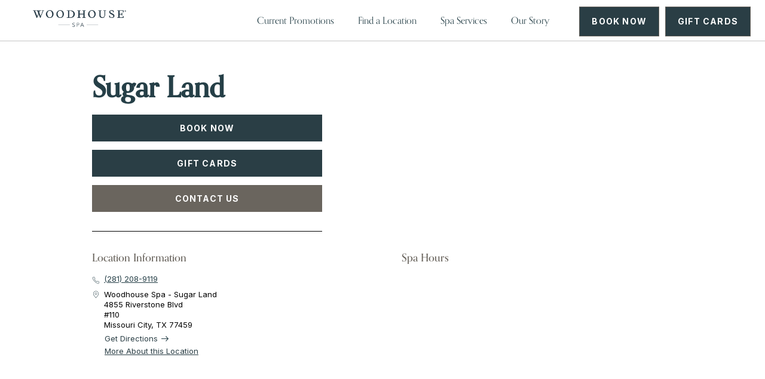

--- FILE ---
content_type: text/html; charset=utf-8
request_url: https://locations.woodhousespas.com/dir/tx/missouri-city/4855-riverstone-blvd
body_size: 26018
content:
<!DOCTYPE html><html lang="en"><head><link rel="stylesheet" href="/assets/static/template-ao47hDmJ.css"/>
<link rel="stylesheet" href="/assets/static/main-C5DXD_ve.css"/><title>Woodhouse Spa | Massage, Facial, Day Spa in Sugar Land</title>
    <meta charset="UTF-8"/>
    <meta name="viewport" content="width=device-width, initial-scale=1, maximum-scale=5"/>
    <meta name="description" content="Escape to our luxury day spa in Sugar Land for a full body massage, facial, manicure and pedicure or other body treatments. Book ahead or call us at (281) 208-9119 to give the gift of relaxation to a loved one this holiday season."/>
<meta property="keywords" content="massage, facial, skin care, bodywraps, gift cards, manicure, pedicure, hydrafaial, day spa near me, day spa, spa"/>
<meta property="og:title" content="Woodhouse Spa | Massage, Facial, Day Spa in Sugar Land"/>
<meta property="og:description" content="Escape to our luxury day spa in Sugar Land for a full body massage, facial, manicure and pedicure or other body treatments. Book ahead or call us at (281) 208-9119 to give the gift of relaxation to a loved one this holiday season."/>
<meta property="og:image" content="https://a.mktgcdn.com/p/uyvnAgBVsJGfjDVHcxH9c6qrjXWGO3QSXujx3nzdLrw/1435x1435.png"/>
<meta property="og:url" content="https://locations.woodhousespas.com/dir/tx/missouri-city/4855-riverstone-blvd"/>
<link rel="canonical" href="https://locations.woodhousespas.com/dir/tx/missouri-city/4855-riverstone-blvd"/>
<link rel="shortcut icon" type="image/ico" href="/assets/static/favicon-y2Cqt1Ui.ico"/>
<meta property="og:image" content="https://a.mktgcdn.com/p/uyvnAgBVsJGfjDVHcxH9c6qrjXWGO3QSXujx3nzdLrw/1435x1435.png"/>
<meta http-equiv="X-UA-Compatible" content="IE=edge"/>
<link rel="dns-prefetch" href="//www.yext-pixel.com"/>
<link rel="dns-prefetch" href="//a.cdnmktg.com"/>
<link rel="dns-prefetch" href="//a.mktgcdn.com"/>
<link rel="dns-prefetch" href="//dynl.mktgcdn.com"/>
<link rel="dns-prefetch" href="//dynm.mktgcdn.com"/>
<link rel="dns-prefetch" href="//www.google-analytics.com"/>


<link href="https://fonts.googleapis.com/css2?family=Inter:ital,opsz,wght@0,14..32,100..900;1,14..32,100..900&amp;display=swap" rel="stylesheet"/>
<meta name="format-detection" content="telephone=no"/>
<meta property="og:type" content="website"/>
<meta name="twitter:card" content="summary"/>
<meta name="geo.position" content="undefined,undefined"/>
<meta name="geo.placename" content="Missouri City,TX"/>
<meta name="geo.region" content="US-TX"/>
    <!-- Google Tag Manager -->
    <script>(function(w,d,s,l,i){w[l]=w[l]||[];w[l].push({'gtm.start':
    new Date().getTime(),event:'gtm.js'});var f=d.getElementsByTagName(s)[0],
    j=d.createElement(s),dl=l!='dataLayer'?'&l='+l:'';j.async=true;j.src=
    'https://www.googletagmanager.com/gtm.js?id='+i+dl;f.parentNode.insertBefore(j,f);
    })(window,document,'script','dataLayer','GTM-PRGZDCN');</script>
    <!-- End Google Tag Manager -->
<!-- Google Tag Manager --> 
<script>(function(w,d,s,l,i){w[l]=w[l]||[];w[l].push({'gtm.start': 
new Date().getTime(),event:'gtm.js'});var f=d.getElementsByTagName(s)[0], j=d.createElement(s),dl=l!='dataLayer'?'&l='+l:'';j.async=true;j.src= 'https://www.googletagmanager.com/gtm.js?id='+i+dl;f.parentNode.insertBefore(j,f); })(window,document,'script','dataLayer','GTM-NW5JS7V');</script> <!-- End Google Tag Manager -->
    <script>
      window.yextAnalyticsEnabled = false;
      window.enableYextAnalytics = () => { window.yextAnalyticsEnabled = true; }
    </script>
    <script id="cookieyes" type="text/javascript" src="https://cdn-cookieyes.com/client_data/b32369e1ef99084d10b64c09/script.js"></script>
    <script>
      WebFontConfig = {
        typekit: {id: 'hai7rdx'},
        active: function () {document.documentElement.classList.add('font-loaded');},
        inactive: function () {}
      };
      (function(d) {
        var wf = d.createElement('script');
        wf.src = 'https://ajax.googleapis.com/ajax/libs/webfont/1.6.26/webfont.js';
        wf.async = true;
        var s = d.getElementsByTagName('script')[0];
        s.parentNode.insertBefore(wf, s);
      })(document);
    </script>
<script type="application/ld+json">
  {"@graph":[{"@context":"https://schema.org","@type":"LocalBusiness","name":"Woodhouse Spa - Sugar Land","address":{"@type":"PostalAddress","streetAddress":"4855 Riverstone Blvd","addressLocality":"Missouri City","addressRegion":"TX","postalCode":"77459","addressCountry":"US"},"openingHours":["Mo,Tu,We,Th,Fr,Sa 09:00-18:00","Su 00:00-00:00"],"telephone":"+12812089119"},{"@context":"http://www.schema.org","@type":"BreadcrumbList","itemListElement":[{"@type":"ListItem","name":"US Directory","position":1,"item":{"@type":"Thing","@id":"../../../dir"}},{"@type":"ListItem","name":"TX","position":2,"item":{"@type":"Thing","@id":"../../../dir/tx"}},{"@type":"ListItem","name":"Missouri City","position":3,"item":{"@type":"Thing","@id":"../../../dir/tx/missouri-city"}},{"@type":"ListItem","name":"4855 Riverstone Blvd","position":4,"item":{"@type":"Thing","@id":"../../../"}}]}]}
  </script><script type="module">
        const componentURL = new URL("/assets/client/entity.-VwZBkWb.js", import.meta.url)
        const component = await import(componentURL);

        const renderURL = new URL("/assets/render/_client.DunP8Ktl.js", import.meta.url)
        const render = await import(renderURL);

        render.render(
        {
            Page: component.default,
            pageProps: JSON.parse(decodeURIComponent("%7B%22document%22%3A%7B%22__%22%3A%7B%22_additionalLayoutComponents%22%3A%5B%22CustomCodeSection%22%5D%2C%22entityPageSet%22%3A%7B%7D%2C%22name%22%3A%22entity%22%7D%2C%22_env%22%3A%7B%22YEXT_PUBLIC_GMAP_API_KEY%22%3A%22AIzaSyAkaiKYYXxQAaGOFrf0GvK1IfJS41Ec-oQ%22%2C%22YEXT_PUBLIC_MAP_API_KEY%22%3A%22pk.eyJ1IjoieWV4dCIsImEiOiJqNzVybUhnIn0.hTOO5A1yqfpN42-_z_GuLw%22%7D%2C%22_schema%22%3A%7B%22%40context%22%3A%22https%3A%2F%2Fschema.org%22%2C%22%40type%22%3A%22Thing%22%2C%22name%22%3A%22Woodhouse%20Spa%20-%20Sugar%20Land%22%2C%22url%22%3A%22locations.woodhousespas.com%2Fdir%2Ftx%2Fmissouri-city%2F4855-riverstone-blvd%22%7D%2C%22_site%22%3A%7B%22c_aboutLinks%22%3A%5B%7B%22label%22%3A%22Support%22%2C%22link%22%3A%22https%3A%2F%2Fwww.woodhousespas.com%2Fpages%2Ffaq%22%2C%22linkType%22%3A%22URL%22%7D%2C%7B%22label%22%3A%22Spa%20Services%22%2C%22link%22%3A%22https%3A%2F%2Fwww.woodhousespas.com%2Fpages%2Fservices%22%2C%22linkType%22%3A%22URL%22%7D%2C%7B%22label%22%3A%22Locations%22%2C%22link%22%3A%22https%3A%2F%2Flocations.woodhousespas.com%2F%3F_gl%3D1*1ka3u8y*_gcl_au*MTc4MTkwNzcyOC4xNzAyMDUxNjE1*_ga*MTQzODI4ODI5OS4xNzAyMDUxNjE2*_ga_WRYPFD100B*MTcwMjQxMzY3MC40LjEuMTcwMjQxNDc3NC41MC4wLjA.%22%2C%22linkType%22%3A%22URL%22%7D%2C%7B%22label%22%3A%22Gift%20Cards%22%2C%22link%22%3A%22https%3A%2F%2Fwoodhousespas.zenoti.com%2FwebstoreNew%2Fgiftcards%2F379bce27-8000-4ea8-be14-136bea1e40a4%3Fchoose_centers%3Dtrue%26_gl%3D1*1o4zzwo*_gcl_au*MTc4MTkwNzcyOC4xNzAyMDUxNjE1*_ga*MTQzODI4ODI5OS4xNzAyMDUxNjE2*_ga_WRYPFD100B*MTcwMjQxMzY3MC40LjEuMTcwMjQxNDc4Mi40Mi4wLjA.%22%2C%22linkType%22%3A%22URL%22%7D%5D%2C%22c_cityMetadata%22%3A%7B%22metaDescription%22%3A%22Browse%20all%20Woodhouse%20Spa%20-%20Locations%20in%20%7B%7Bname%7D%7D%2C%20%7B%7Bstate%7D%7D.%22%2C%22metaImage%22%3A%7B%22height%22%3A3515%2C%22url%22%3A%22https%3A%2F%2Fa.mktgcdn.com%2Fp%2FEdm2DkHmKLofwTGNqcekrEtrmk1EUxMLTLPF9WqDUoI%2F12500x3515.png%22%2C%22width%22%3A12500%7D%2C%22metaKeywords%22%3A%5B%22spa%22%2C%22day%20spa%22%2C%22spa%20near%20me%22%2C%22day%20spa%20near%20me%22%5D%2C%22metaTitle%22%3A%22Woodhouse%20Spa%20-%20Locations%20in%20%7B%7Bname%7D%7D%2C%20%7B%7Bstate%7D%7D%22%7D%2C%22c_copyrightMessage%22%3A%22%C2%A92025%20Woodhouse%20Spas.%20Each%20Woodhouse%20location%20is%20an%20independently%20owned%20and%20operated%20franchise%20location.%20Woodhouse%20Spas%20is%20not%20responsible%20for%20the%20operations%2C%20employment%2C%20and%20personnel%20matters%20made%20by%20a%20Woodhouse%20franchise%20owner.%22%2C%22c_directionsLabel%22%3A%22Get%20Directions%22%2C%22c_directoryLink%22%3A%7B%22label%22%3A%22browse%20our%20directory%22%2C%22link%22%3A%22https%3A%2F%2Flocations.woodhousespas.com%2Fdir%22%2C%22linkType%22%3A%22URL%22%7D%2C%22c_facebook%22%3A%22https%3A%2F%2Fwww.facebook.com%2FWoodhouseSpas%22%2C%22c_flyoutHelpCTA%22%3A%7B%22label%22%3A%22Take%20our%20personalized%20consultation%20quiz%20%E2%86%92%22%2C%22link%22%3A%22https%3A%2F%2Fwoodhouse-spas.myshopify.com%2F%22%2C%22linkType%22%3A%22URL%22%7D%2C%22c_flyoutHelpTitle%22%3A%22Need%20help%20finding%20the%20perfect%20service%3F%22%2C%22c_flyoutImage%22%3A%7B%22alternateText%22%3A%22women%20in%20the%20spa%22%2C%22height%22%3A416%2C%22url%22%3A%22https%3A%2F%2Fa.mktgcdn.com%2Fp%2Fx9PxmyOj2GuPe_MccWIoV_NsKsuaSxWZpo99Oiht0_w%2F540x416.jpg%22%2C%22width%22%3A540%7D%2C%22c_flyoutLinksGroups%22%3A%5B%7B%22links%22%3A%5B%7B%22label%22%3A%22Hydrafacial%22%2C%22link%22%3A%22https%3A%2F%2Fwoodhouse-spas.myshopify.com%2Fpages%2Ffacial-treatments%23row1%22%2C%22linkType%22%3A%22URL%22%7D%2C%7B%22label%22%3A%22Skin%20Repair%20%26%20Firming%22%2C%22link%22%3A%22https%3A%2F%2Fwoodhouse-spas.myshopify.com%2Fpages%2Ffacial-treatments%23row3%22%2C%22linkType%22%3A%22URL%22%7D%2C%7B%22label%22%3A%22Restore%20%26%20Firm%20Microderm%22%2C%22link%22%3A%22https%3A%2F%2Fwoodhouse-spas.myshopify.com%2Fpages%2Ffacial-treatments%23row3%22%2C%22linkType%22%3A%22URL%22%7D%2C%7B%22label%22%3A%22Illuminating%22%2C%22link%22%3A%22https%3A%2F%2Fwoodhouse-spas.myshopify.com%2Fpages%2Ffacial-treatments%23row4%22%2C%22linkType%22%3A%22URL%22%7D%2C%7B%22label%22%3A%22Soothe%20%26%20Strengthen%22%2C%22link%22%3A%22https%3A%2F%2Fwoodhouse-spas.myshopify.com%2Fpages%2Ffacial-treatments%23row4%22%2C%22linkType%22%3A%22URL%22%7D%2C%7B%22label%22%3A%22All%20Face%20Treatments%22%2C%22link%22%3A%22https%3A%2F%2Fwoodhouse-spas.myshopify.com%2Fpages%2Ffacial-treatments%22%2C%22linkType%22%3A%22URL%22%7D%5D%2C%22title%22%3A%22Face%22%7D%2C%7B%22links%22%3A%5B%7B%22label%22%3A%22Therapeutic%20Stone%20Massage%22%2C%22link%22%3A%22https%3A%2F%2Fwoodhouse-spas.myshopify.com%2Fpages%2Fbody-massage-treatments%23row2%22%2C%22linkType%22%3A%22URL%22%7D%2C%7B%22label%22%3A%22Deep%20Tissue%20Massage%22%2C%22link%22%3A%22https%3A%2F%2Fwoodhouse-spas.myshopify.com%2Fpages%2Fbody-massage-treatments%23row3%22%2C%22linkType%22%3A%22URL%22%7D%2C%7B%22label%22%3A%22Swedish%20Massage%22%2C%22link%22%3A%22https%3A%2F%2Fwoodhouse-spas.myshopify.com%2Fpages%2Fbody-massage-treatments%23row4%22%2C%22linkType%22%3A%22URL%22%7D%2C%7B%22label%22%3A%22The%20Woodhouse%20Escape%22%2C%22link%22%3A%22https%3A%2F%2Fwoodhouse-spas.myshopify.com%2Fpages%2Fbody-massage-treatments%23row8%22%2C%22linkType%22%3A%22URL%22%7D%2C%7B%22label%22%3A%22Lazy%20Days%20Renewal%20Ritual%22%2C%22link%22%3A%22https%3A%2F%2Fwoodhouse-spas.myshopify.com%2Fpages%2Fbody-massage-treatments%23row8%22%2C%22linkType%22%3A%22URL%22%7D%2C%7B%22label%22%3A%22All%20Body%20%26%20Massage%20Treatments%22%2C%22link%22%3A%22https%3A%2F%2Fwoodhouse-spas.myshopify.com%2Fpages%2Fbody-massage-treatments%22%2C%22linkType%22%3A%22URL%22%7D%5D%2C%22title%22%3A%22Body%22%7D%2C%7B%22links%22%3A%5B%7B%22label%22%3A%22Signature%20Hand%20Retreat%22%2C%22link%22%3A%22https%3A%2F%2Fwoodhouse-spas.myshopify.com%2Fpages%2Fhand-foot-treatments%23row1%22%2C%22linkType%22%3A%22URL%22%7D%2C%7B%22label%22%3A%22Warm%20Agave%20Nectar%20Manicure%22%2C%22link%22%3A%22https%3A%2F%2Fwoodhouse-spas.myshopify.com%2Fpages%2Fhand-foot-treatments%23row1%22%2C%22linkType%22%3A%22URL%22%7D%2C%7B%22label%22%3A%22Lavender%20%26%20Seaweed%20Sugar%20Scrub%20Pedicure%22%2C%22link%22%3A%22https%3A%2F%2Fwoodhouse-spas.myshopify.com%2Fpages%2Fhand-foot-treatments%23row5%22%2C%22linkType%22%3A%22URL%22%7D%2C%7B%22label%22%3A%22Warm%20Agave%20Nectar%20Pedicure%22%2C%22link%22%3A%22https%3A%2F%2Fwoodhouse-spas.myshopify.com%2Fpages%2Fhand-foot-treatments%23row6%22%2C%22linkType%22%3A%22URL%22%7D%2C%7B%22label%22%3A%22Gentlemen%E2%80%99s%20Pedicure%22%2C%22link%22%3A%22https%3A%2F%2Fwoodhouse-spas.myshopify.com%2Fpages%2Fhand-foot-treatments%23row7%22%2C%22linkType%22%3A%22URL%22%7D%2C%7B%22label%22%3A%22All%20Hand%20and%20Foot%20Treatments%22%2C%22link%22%3A%22https%3A%2F%2Fwoodhouse-spas.myshopify.com%2Fpages%2Fhand-foot-treatments%22%2C%22linkType%22%3A%22URL%22%7D%5D%2C%22title%22%3A%22Hands%20%26%20Feet%22%7D%2C%7B%22links%22%3A%5B%7B%22label%22%3A%22The%20Shirodhara%22%2C%22link%22%3A%22https%3A%2F%2Fwoodhouse-spas.myshopify.com%2F%23%22%2C%22linkType%22%3A%22URL%22%7D%2C%7B%22label%22%3A%22Soma%22%2C%22link%22%3A%22https%3A%2F%2Fwoodhouse-spas.myshopify.com%2F%23%22%2C%22linkType%22%3A%22URL%22%7D%2C%7B%22label%22%3A%22Immunity%20Nap%22%2C%22link%22%3A%22https%3A%2F%2Fwoodhouse-spas.myshopify.com%2F%23%22%2C%22linkType%22%3A%22URL%22%7D%2C%7B%22label%22%3A%22Waxing%22%2C%22link%22%3A%22https%3A%2F%2Fwoodhouse-spas.myshopify.com%2F%23%22%2C%22linkType%22%3A%22URL%22%7D%2C%7B%22label%22%3A%22All%20Specialty%20Treatments%22%2C%22link%22%3A%22https%3A%2F%2Fwoodhouse-spas.myshopify.com%2F%23%22%2C%22linkType%22%3A%22URL%22%7D%5D%2C%22title%22%3A%22Specialty%22%7D%2C%7B%22links%22%3A%5B%7B%22label%22%3A%22Woodhouse%20Exclusive%22%2C%22link%22%3A%22https%3A%2F%2Fwoodhouse-spas.myshopify.com%2F%23%22%2C%22linkType%22%3A%22URL%22%7D%2C%7B%22label%22%3A%22Organic%20Renewal%22%2C%22link%22%3A%22https%3A%2F%2Fwoodhouse-spas.myshopify.com%2F%23%22%2C%22linkType%22%3A%22URL%22%7D%2C%7B%22label%22%3A%22Two's%20Company%22%2C%22link%22%3A%22https%3A%2F%2Fwoodhouse-spas.myshopify.com%2F%23%22%2C%22linkType%22%3A%22URL%22%7D%2C%7B%22label%22%3A%22Spa%20Classics%22%2C%22link%22%3A%22https%3A%2F%2Fwoodhouse-spas.myshopify.com%2F%23%22%2C%22linkType%22%3A%22URL%22%7D%2C%7B%22label%22%3A%22Great%20Expectations%22%2C%22link%22%3A%22https%3A%2F%2Fwoodhouse-spas.myshopify.com%2F%23%22%2C%22linkType%22%3A%22URL%22%7D%5D%2C%22title%22%3A%22Packages%22%7D%5D%2C%22c_flyoutServicesCTA%22%3A%7B%22label%22%3A%22Learn%20More%22%2C%22link%22%3A%22https%3A%2F%2Fwoodhouse-spas.myshopify.com%2Fpages%2Fspa-services%22%2C%22linkType%22%3A%22URL%22%7D%2C%22c_flyoutServicesCTADescriptiveText%22%3A%22Learn%20More%20About%20Woodhouse%20Spas'%20Signature%20Services%22%2C%22c_flyoutServicesTitle%22%3A%22Woodhouse%20Spas'%20Signature%20Services%22%2C%22c_footerNewLogo%22%3A%7B%22alternateText%22%3A%22Woodhouse%20logo%22%2C%22height%22%3A48%2C%22url%22%3A%22https%3A%2F%2Fa.mktgcdn.com%2Fp%2FA0IIFLOlDmjoiZBvniQHjUhcej4qJoEWyn2nmb5Ci2E%2F561x48.png%22%2C%22width%22%3A561%7D%2C%22c_footerSectionAbout%22%3A%22ABOUT%22%2C%22c_footerSectionLegal%22%3A%22LEGAL%22%2C%22c_footerSectionStory%22%3A%22OUR%20STORY%22%2C%22c_geolocateButtonLabel%22%3A%22Use%20my%20location%22%2C%22c_googleTagManager%22%3A%22GTM-PRGZDCN%22%2C%22c_headerLinks%22%3A%5B%7B%22label%22%3A%22Find%20a%20Location%22%2C%22link%22%3A%22https%3A%2F%2Flocations.woodhousespas.com%2F%22%2C%22linkType%22%3A%22URL%22%7D%2C%7B%22label%22%3A%22Spa%20Services%22%2C%22link%22%3A%22https%3A%2F%2Fwww.woodhousespas.com%2Fpages%2Fservices%22%2C%22linkType%22%3A%22URL%22%7D%2C%7B%22label%22%3A%22Our%20Story%22%2C%22link%22%3A%22https%3A%2F%2Fwww.woodhousespas.com%2Fpages%2Four-story%22%2C%22linkType%22%3A%22URL%22%7D%5D%2C%22c_headerLocationLinks%22%3A%5B%7B%22label%22%3A%22Current%20Promotions%22%2C%22link%22%3A%22%23specials%22%2C%22linkType%22%3A%22OTHER%22%7D%2C%7B%22label%22%3A%22Spa%20Box%22%2C%22link%22%3A%22%23spaBox%22%2C%22linkType%22%3A%22OTHER%22%7D%2C%7B%22label%22%3A%22The%20Club%22%2C%22link%22%3A%22%23clubPage%22%2C%22linkType%22%3A%22OTHER%22%7D%2C%7B%22label%22%3A%22Find%20a%20Location%22%2C%22link%22%3A%22https%3A%2F%2Flocations.woodhousespas.com%2F%22%2C%22linkType%22%3A%22URL%22%7D%2C%7B%22label%22%3A%22Spa%20Services%22%2C%22link%22%3A%22%23spaservices%22%2C%22linkType%22%3A%22OTHER%22%7D%2C%7B%22label%22%3A%22Our%20Story%22%2C%22link%22%3A%22%23about%22%2C%22linkType%22%3A%22OTHER%22%7D%2C%7B%22label%22%3A%22Blog%22%2C%22link%22%3A%22%23articles%22%2C%22linkType%22%3A%22OTHER%22%7D%5D%2C%22c_headerLogoUrl%22%3A%22https%3A%2F%2Fwoodhousespas.com%22%2C%22c_headerNewLogo%22%3A%7B%22height%22%3A3515%2C%22url%22%3A%22https%3A%2F%2Fa.mktgcdn.com%2Fp%2FEdm2DkHmKLofwTGNqcekrEtrmk1EUxMLTLPF9WqDUoI%2F12500x3515.png%22%2C%22width%22%3A12500%7D%2C%22c_instagram%22%3A%22https%3A%2F%2Fwww.instagram.com%2Fwoodhouse_spa_%2F%3Fhl%3Den%22%2C%22c_legalLinks%22%3A%5B%7B%22label%22%3A%22ADA%20Accessibility%22%2C%22link%22%3A%22https%3A%2F%2Fwww.woodhousespas.com%2Fpages%2Fada-accessibility%22%2C%22linkType%22%3A%22URL%22%7D%2C%7B%22label%22%3A%22Terms%20%26%20Conditions%22%2C%22link%22%3A%22https%3A%2F%2Fwww.woodhousespas.com%2Fpolicies%2Fterms-of-service%22%2C%22linkType%22%3A%22URL%22%7D%2C%7B%22label%22%3A%22Privacy%20Policy%22%2C%22link%22%3A%22https%3A%2F%2Fwww.woodhousespas.com%2Fpolicies%2Fprivacy-policy%22%2C%22linkType%22%3A%22URL%22%7D%2C%7B%22label%22%3A%22Do%20Not%20Sell%20My%20Info%22%2C%22link%22%3A%22https%3A%2F%2Fwww.woodhousespas.com%2Fpolicies%2Fprivacy-policy%22%2C%22linkType%22%3A%22URL%22%7D%5D%2C%22c_linkedIn%22%3A%22https%3A%2F%2Fwww.linkedin.com%2Fcompany%2Fwoodhouse-spa%2F%22%2C%22c_locationMetaImage%22%3A%7B%22alternateText%22%3A%22Woodhouse%20symbol%22%2C%22height%22%3A196%2C%22url%22%3A%22https%3A%2F%2Fa.mktgcdn.com%2Fp%2F5O7fpC-D8_JiEBcQno-h5N_F2PbK6QG1v_uzi8Am0pw%2F196x196.png%22%2C%22width%22%3A196%7D%2C%22c_locatorMetadata%22%3A%7B%22metaDescription%22%3A%22Looking%20for%20the%20closest%20Woodhouse%20Spa%20location%20to%20you%3F%20Click%20here%20to%20find%20the%20Woodhouse%20Spa%20location%20closest%20to%20you.%22%2C%22metaImage%22%3A%7B%22height%22%3A3515%2C%22url%22%3A%22https%3A%2F%2Fa.mktgcdn.com%2Fp%2FEdm2DkHmKLofwTGNqcekrEtrmk1EUxMLTLPF9WqDUoI%2F12500x3515.png%22%2C%22width%22%3A12500%7D%2C%22metaKeywords%22%3A%5B%22spa%22%2C%22day%20spa%22%2C%22spa%20near%20me%22%2C%22day%20spa%20near%20me%22%5D%2C%22metaTitle%22%3A%22Find%20a%20Spa%20Near%20You%20%7C%20Woodhouse%20Spa%20Locations%22%7D%2C%22c_moodsBanner%22%3A%7B%22backgroundImage%22%3A%7B%22alternateText%22%3A%22background%22%2C%22height%22%3A3414%2C%22url%22%3A%22https%3A%2F%2Fa.mktgcdn.com%2Fp%2FWJvArK0wgIlQfrUDbG2exM24oC7FHltqHTADtsljukw%2F5115x3414.jpg%22%2C%22width%22%3A5115%7D%2C%22description%22%3A%22Discover%20holistic%20treatments%20for%20the%20body%20and%20mind%20that%20are%20completely%20customized%20to%20you.%22%2C%22desktopInstruction%22%3A%22Search%20our%20menu%20of%20services%20by%20your%20desired%20mood%20or%20click%20'View%20all%20spa%20services'%20below%20to%20see%20all.%22%2C%22mobileInstruction%22%3A%22Swipe%20to%20Filter%20by%20Moods%22%2C%22moods%22%3A%5B%7B%22hideOnDesktop%22%3Atrue%2C%22iconName%22%3A%22allMoods%22%2C%22name%22%3A%22All%20Moods%22%7D%2C%7B%22description%22%3A%22How%20your%20body%20interacts%20with%20itself%20influences%20how%20you%20interact%20with%20the%20world.%20These%20treatments%20encourage%20connection%20of%20mind%20and%20body%2C%20and%20deeper%20experiences%20with%20loved%20ones.%22%2C%22hideOnDesktop%22%3Afalse%2C%22iconName%22%3A%22connected%22%2C%22name%22%3A%22Connected%22%7D%2C%7B%22description%22%3A%22Experience%20healing%20at%20a%20deeper%20level.%20Leave%20feeling%20rebuilt%20and%20ready%20to%20take%20on%20anything%2C%20even%20if%20it%20takes%20a%20little%20pressure.%22%2C%22hideOnDesktop%22%3Afalse%2C%22iconName%22%3A%22resilient%22%2C%22name%22%3A%22Resilient%22%7D%2C%7B%22description%22%3A%22Relaxation%20at%20its%20apex.%20These%20treatments%20will%20put%20you%20in%20a%20peaceful%20place%20well%20beyond%20your%20time%20at%20Woodhouse.%22%2C%22hideOnDesktop%22%3Afalse%2C%22iconName%22%3A%22calm%22%2C%22name%22%3A%22Calm%22%7D%2C%7B%22description%22%3A%22Looking%20good%20and%20feeling%20good%20go%20a%20long%20way.%20These%20treatments%20help%20you%20leave%20happy%20in%20your%20skin.%22%2C%22hideOnDesktop%22%3Afalse%2C%22iconName%22%3A%22confident%22%2C%22name%22%3A%22Confident%22%7D%2C%7B%22description%22%3A%22Feel%20truly%20invigorated%20with%20experiences%20designed%20to%20refresh%20your%20body%20and%20put%20some%20pep%20in%20your%20step.%22%2C%22hideOnDesktop%22%3Afalse%2C%22iconName%22%3A%22energized%22%2C%22name%22%3A%22Energized%22%7D%2C%7B%22description%22%3A%22Recenter%20your%20body%20and%20being%20with%20care%20focused%20on%20putting%20you%20in%20a%20place%20of%20greater%20mental%20clarity%20and%20control.%22%2C%22hideOnDesktop%22%3Afalse%2C%22iconName%22%3A%22balanced%22%2C%22name%22%3A%22Balanced%22%7D%5D%2C%22title%22%3A%22Relax%2C%20Restore%2C%20Revive%22%2C%22viewAllLabel%22%3A%22View%20all%20spa%20services%22%7D%2C%22c_nearbyCTA%22%3A%7B%22label%22%3A%22FIND%20A%20LOCATION%22%2C%22link%22%3A%22https%3A%2F%2Flocations.woodhousespas.com%2F%22%2C%22linkType%22%3A%22URL%22%7D%2C%22c_nearbySectionAPIKey%22%3A%2234cf97edf2b1d572de0b3904db940999%22%2C%22c_nearbyTitle%22%3A%22Nearby%20Locations%22%2C%22c_ourStoryLinks%22%3A%5B%7B%22label%22%3A%22Careers%22%2C%22link%22%3A%22https%3A%2F%2Fwoodhousecareers.careerplug.com%2Fjobs%22%2C%22linkType%22%3A%22URL%22%7D%2C%7B%22label%22%3A%22Own%20a%20Woodhouse%22%2C%22link%22%3A%22https%3A%2F%2Fwww.ownawoodhouse.com%2F%23~0V5T9H7%22%2C%22linkType%22%3A%22URL%22%7D%5D%2C%22c_promoBanner1%22%3A%7B%22cTA%22%3A%7B%22label%22%3A%22Purchase%20Gift%20Card%22%2C%22link%22%3A%22https%3A%2F%2Flocations.woodhousespas.com%2F%22%2C%22linkType%22%3A%22URL%22%7D%2C%22description%22%3A%22There's%20nothing%20like%20a%20gift%20card%20for%20a%20customized%20spa%20day%20tailored%20to%20their%20needs.%20A%20Woodhouse%20gift%20card%20is%20the%20gift%20that%20keeps%20on%20giving.%22%2C%22image%22%3A%7B%22alternateText%22%3A%22Gift%20Card%20image%22%2C%22height%22%3A708%2C%22url%22%3A%22https%3A%2F%2Fa.mktgcdn.com%2Fp%2F3IM1R9nmkm5z-SGBTIMu9pXrP8wg9u6Abq4UyHYHrJw%2F1260x708.jpg%22%2C%22width%22%3A1260%7D%2C%22title%22%3A%22One-of-a-Kind%20Gifts%22%7D%2C%22c_promotionsBackground%22%3A%7B%22alternateText%22%3A%22background%22%2C%22height%22%3A689%2C%22url%22%3A%22https%3A%2F%2Fa.mktgcdn.com%2Fp%2FMlrWeXhrwUh7BlT2jCMyVe74a1VKZZIHyVuCSEBuxPg%2F1440x689.webp%22%2C%22width%22%3A1440%7D%2C%22c_rootBreadcrumbLabel%22%3A%22All%20Locations%22%2C%22c_rootMetadata%22%3A%7B%22metaDescription%22%3A%22Browse%20all%20Woodhouse%20Spa%20locations.%22%2C%22metaImage%22%3A%7B%22height%22%3A0%2C%22url%22%3A%22https%3A%2F%2Fa.mktgcdn.com%2Fp%2FEdm2DkHmKLofwTGNqcekrEtrmk1EUxMLTLPF9WqDUoI%2F12500x3515.png%22%2C%22width%22%3A0%7D%2C%22metaKeywords%22%3A%5B%22spa%22%2C%22day%20spa%22%2C%22spa%20near%20me%22%2C%22day%20spa%20near%20me%22%5D%2C%22metaTitle%22%3A%22All%20Woodhouse%20Spa%20-%20Locations%22%7D%2C%22c_searchBarLabel%22%3A%22Search%20by%20city%20or%20ZIP%20code%22%2C%22c_searchBarPlaceholder%22%3A%22City%20%26%20State%20or%20ZIP%22%2C%22c_searchBarTitle%22%3A%22Find%20a%20Spa%22%2C%22c_searchExperienceAPIKey%22%3A%2275676f6ff40ff51576134977b3e95700%22%2C%22c_siteDomain%22%3A%22locations.woodhousespas.com%22%2C%22c_stateMetadata%22%3A%7B%22metaDescription%22%3A%22Browse%20all%20Woodhouse%20Spa%20-%20Locations%20in%20%7B%7Bstate%7D%7D.%22%2C%22metaImage%22%3A%7B%22height%22%3A3515%2C%22url%22%3A%22https%3A%2F%2Fa.mktgcdn.com%2Fp%2FEdm2DkHmKLofwTGNqcekrEtrmk1EUxMLTLPF9WqDUoI%2F12500x3515.png%22%2C%22width%22%3A12500%7D%2C%22metaKeywords%22%3A%5B%22spa%22%2C%22day%20spa%22%2C%22day%20spa%20near%20me%22%2C%22spa%20near%20me%22%5D%2C%22metaTitle%22%3A%22Woodhouse%20Spa%20-%20Locations%20in%20%7B%7Bstate%7D%7D%22%7D%2C%22c_viewLabel%22%3A%22View%20Location%22%2C%22id%22%3A%22woodhouse-site%22%2C%22meta%22%3A%7B%22entityType%22%3A%7B%22id%22%3A%22ce_site%22%2C%22uid%22%3A141855%7D%2C%22locale%22%3A%22en%22%7D%2C%22name%22%3A%22Woodhouse%20Day%20Spa%22%2C%22uid%22%3A1025985959%7D%2C%22_yext%22%3A%7B%22contentDeliveryAPIDomain%22%3A%22https%3A%2F%2Fcdn.yextapis.com%22%2C%22managementAPIDomain%22%3A%22https%3A%2F%2Fapi.yext.com%22%2C%22platformDomain%22%3A%22https%3A%2F%2Fwww.yext.com%22%7D%2C%22address%22%3A%7B%22city%22%3A%22Missouri%20City%22%2C%22countryCode%22%3A%22US%22%2C%22line1%22%3A%224855%20Riverstone%20Blvd%22%2C%22line2%22%3A%22%23110%22%2C%22localizedCountryName%22%3A%22United%20States%22%2C%22localizedRegionName%22%3A%22Texas%22%2C%22postalCode%22%3A%2277459%22%2C%22region%22%3A%22TX%22%7D%2C%22businessId%22%3A2989104%2C%22c_GTMHeader%22%3A%22%3C!--%20Google%20Tag%20Manager%20--%3E%20%5Cn%3Cscript%3E(function(w%2Cd%2Cs%2Cl%2Ci)%7Bw%5Bl%5D%3Dw%5Bl%5D%7C%7C%5B%5D%3Bw%5Bl%5D.push(%7B'gtm.start'%3A%20%5Cnnew%20Date().getTime()%2Cevent%3A'gtm.js'%7D)%3Bvar%20f%3Dd.getElementsByTagName(s)%5B0%5D%2C%20j%3Dd.createElement(s)%2Cdl%3Dl!%3D'dataLayer'%3F'%26l%3D'%2Bl%3A''%3Bj.async%3Dtrue%3Bj.src%3D%20'https%3A%2F%2Fwww.googletagmanager.com%2Fgtm.js%3Fid%3D'%2Bi%2Bdl%3Bf.parentNode.insertBefore(j%2Cf)%3B%20%7D)(window%2Cdocument%2C'script'%2C'dataLayer'%2C'GTM-NW5JS7V')%3B%3C%2Fscript%3E%20%3C!--%20End%20Google%20Tag%20Manager%20--%3E%22%2C%22c_aboutSection%22%3A%7B%22cTA%22%3A%7B%22label%22%3A%22BOOK%20NOW%22%2C%22link%22%3A%22https%3A%2F%2Fna1.meevo.com%2FCustomerPortal%2Fonlinebooking%3FtenantId%3D200426%26locationId%3D201330%22%2C%22linkType%22%3A%22URL%22%7D%2C%22description%22%3A%22Conveniently%20located%20on%20Riverstone%20Boulevard%20in%20Crosslakes%20Plaza%20and%20luxuriously%20designed%2C%20Woodhouse%20Sugarland%20invites%20you%20in%20to%20enjoy%20our%20signature%20spa%20services%20such%20as%20the%20Woodhouse%20Signatures%20Calming%20Retreat%20%5C%5C%26%20Lift%20%2B%20Sculpt%20Facial.%20Upon%20arrival%2C%20a%20variety%20of%20warm%20and%20relaxing%20teas%20are%20available%20to%20help%20you%20slip%20into%20a%20state%20of%20complete%20relaxation%20or%20enjoy%20a%20glass%20of%20wine%20in%20our%20luxurious%20Quiet%20Room%20between%20services.%20We%20can't%20wait%20for%20you%20to%20experience%20the%20Woodhouse%20way.%5Cn%5Cn%5CnGive%20the%20gift%20of%20relaxation%20and%20renewal.%20Our%20spa%20and%20wellness%20gift%20cards%20allow%20your%20loved%20one%20to%20customize%20their%20ideal%20spa%20day%2C%20where%20every%20service%20will%20be%20tailored%20to%20their%20needs.%20Perfect%20for%20every%20occasion%2C%20shop%20our%20spa%20gift%20cards%20here%20and%20help%20them%20discover%20a%20lasting%20sense%20of%20calm.%22%2C%22title%22%3A%22About%20Woodhouse%20Spa%20Sugar%20Land%22%7D%2C%22c_activateHeroImageSection%22%3Afalse%2C%22c_careersSectionCTA%22%3A%7B%22label%22%3A%22VIEW%20OPEN%20POSITIONS%22%2C%22link%22%3A%22https%3A%2F%2Fsugarlandwoodhousespas.careerplug.com%22%2C%22linkType%22%3A%22URL%22%7D%2C%22c_careersSectionNoCTA%22%3A%7B%22description%22%3A%22Are%20you%20a%20spa%20professional%20looking%20to%20make%20an%20impact%20on%20the%20wellness%20of%20others%3F%20%20%5CnJoin%20us%20at%20Woodhouse%20where%20you'll%20share%20your%20craft%20in%20a%20luxury%20environment%20with%20ample%20opportunity%20for%20growth.%22%2C%22image%22%3A%7B%22alternateText%22%3A%22A%20group%20of%20Woodhouse%20Spa%20estheticians%20and%20massage%20therapists%20are%20standing%20together.%20Dressed%20in%20matching%20'Masters%20of%20Mood%20Care'%20shirts%2C%20they%20embody%20the%20spa's%20commitment%20to%20wellness%20and%20professional%20development.%22%2C%22height%22%3A708%2C%22url%22%3A%22https%3A%2F%2Fa.mktgcdn.com%2Fp%2FFcDgp8pxopnCru1_CTW6O3cKmM1n6dVmaePVyyA0nqs%2F1260x708.jpg%22%2C%22width%22%3A1260%7D%2C%22title%22%3A%22Passion%20Meets%20Purpose%20with%20Woodhouse%22%7D%2C%22c_gTMBody%22%3A%22%3Ciframe%20src%3D%5C%22https%3A%2F%2Fwww.googletagmanager.com%2Fns.html%3Fid%3DGTM-NW5JS7V%5C%22%5Cnheight%3D%5C%220%5C%22%20width%3D%5C%220%5C%22%20style%3D%5C%22display%3Anone%3Bvisibility%3Ahidden%5C%22%3E%3C%2Fiframe%3E%22%2C%22c_heroCTA1%22%3A%7B%22label%22%3A%22BOOK%20NOW%22%2C%22link%22%3A%22https%3A%2F%2Fna1.meevo.com%2FCustomerPortal%2Fonlinebooking%3FtenantId%3D200426%26locationId%3D201330%22%2C%22linkType%22%3A%22URL%22%7D%2C%22c_heroCTA2%22%3A%7B%22label%22%3A%22Contact%20Us%22%2C%22link%22%3A%22sugarland%40woodhousespas.com%22%2C%22linkType%22%3A%22EMAIL%22%7D%2C%22c_heroCTA2Mobile%22%3A%7B%22label%22%3A%22Contact%20Us%22%2C%22link%22%3A%22%2B12812089119%22%2C%22linkType%22%3A%22PHONE%22%7D%2C%22c_heroCTA3%22%3A%7B%22label%22%3A%22GIFT%20CARDS%22%2C%22link%22%3A%22https%3A%2F%2Fna1.meevo.com%2FCustomerPortal%2Fegift%2Forder%2Fgift-type%3FtenantId%3D200426%26locationId%3D201330%22%2C%22linkType%22%3A%22URL%22%7D%2C%22c_heroImage%22%3A%7B%22height%22%3A950%2C%22url%22%3A%22https%3A%2F%2Fa.mktgcdn.com%2Fp%2FTMPjn4PiF0reNONBmY5U-hhjKIjaeCDwNGhRRTiW4CM%2F1425x950.jpg%22%2C%22width%22%3A1425%7D%2C%22c_heroImageCopy%22%3A%7B%22buttonLabel%22%3A%22Purchase%20A%20Gift%20Card%22%2C%22buttonURL%22%3A%22https%3A%2F%2Fna1.meevo.com%2FCustomerPortal%2Fegift%2Forder%2Fgift-type%3FtenantId%3D200426%26locationId%3D201330%22%2C%22description%22%3A%22There's%20nothing%20like%20a%20gift%20card%20for%20a%20customized%20spa%20day%20tailored%20to%20their%20needs.%20A%20Woodhouse%20gift%20card%20is%20the%20gift%20that%20keeps%20on%20giving.%22%2C%22title%22%3A%22One-of-a-Kind%20Gifts%22%7D%2C%22c_hideAppsOnFooter%22%3Atrue%2C%22c_locationPhotoGalleryImages%22%3A%5B%7B%22image%22%3A%7B%22height%22%3A1000%2C%22url%22%3A%22http%3A%2F%2Fa.mktgcdn.com%2Fp%2F2cGBXeAF3jBhesn-k5vmcGNsllWWa3pK5OKeeG5Tr3Y%2F1000x1000.png%22%2C%22width%22%3A1000%7D%7D%2C%7B%22image%22%3A%7B%22height%22%3A1000%2C%22url%22%3A%22http%3A%2F%2Fa.mktgcdn.com%2Fp%2F_1_oWypFNCb8DO37vlI_098S8eH6g7HS-7MTPnZ0DtQ%2F1000x1000.png%22%2C%22width%22%3A1000%7D%7D%2C%7B%22image%22%3A%7B%22height%22%3A1000%2C%22url%22%3A%22http%3A%2F%2Fa.mktgcdn.com%2Fp%2FE0nkNskAZm92mkrAXqMaM1NPY0NO4qEJ_45GxDzxh9k%2F1000x1000.jpg%22%2C%22width%22%3A1000%7D%7D%5D%2C%22c_locationPhotoGalleryOverlay%22%3A%7B%22description%22%3A%22Seeing%20is%20experiencing.%20Enjoy%20a%20firsthand%20look%20at%20how%20our%20guests%20truly%20come%20first.%22%2C%22image%22%3A%7B%22alternateText%22%3A%22Group%20of%20women%20relaxing%20in%20serene%20ambiance%20after%20luxury%20spa%20treatments%20at%20Woodhouse%20Spas%2C%20enjoying%20calm%20and%20rejuvenation.%22%2C%22height%22%3A708%2C%22url%22%3A%22https%3A%2F%2Fa.mktgcdn.com%2Fp%2Fl_BHTbhC1gG7ptUbUudUKEUm2CQttb8IuawwuDG6VGw%2F1260x708.jpg%22%2C%22width%22%3A1260%7D%2C%22title%22%3A%22Woodhouse%20Spa%20Sugar%20Land%20Gallery%22%7D%2C%22c_pageMetaDescription%22%3A%22Escape%20to%20our%20luxury%20day%20spa%20in%20Sugar%20Land%20for%20a%20full%20body%20massage%2C%20facial%2C%20manicure%20and%20pedicure%20or%20other%20body%20treatments.%20Book%20ahead%20or%20call%20us%20at%20(281)%20208-9119%20to%20give%20the%20gift%20of%20relaxation%20to%20a%20loved%20one%20this%20holiday%20season.%22%2C%22c_pageMetaTitle%22%3A%22Woodhouse%20Spa%20%7C%20Massage%2C%20Facial%2C%20Day%20Spa%20in%20Sugar%20Land%22%2C%22c_promoSection%22%3A%7B%22cTA%22%3A%7B%22label%22%3A%22Purchase%20A%20Gift%20Card%22%2C%22link%22%3A%22https%3A%2F%2Fna1.meevo.com%2FCustomerPortal%2Fegift%2Forder%2Fgift-type%3FtenantId%3D200426%26locationId%3D201330%22%2C%22linkType%22%3A%22URL%22%7D%2C%22description%22%3A%22There's%20nothing%20like%20a%20gift%20card%20for%20a%20customized%20spa%20day%20tailored%20to%20their%20needs.%20A%20Woodhouse%20gift%20card%20is%20the%20gift%20that%20keeps%20on%20giving.%22%2C%22image%22%3A%7B%22alternateText%22%3A%22There's%20nothing%20like%20a%20gift%20card%20for%20a%20customized%20spa%20day%20tailored%20to%20their%20needs.%20A%20Woodhouse%20gift%20card%20is%20the%20gift%20that%20keeps%20on%20giving.%22%2C%22height%22%3A708%2C%22url%22%3A%22https%3A%2F%2Fa.mktgcdn.com%2Fp%2F3IM1R9nmkm5z-SGBTIMu9pXrP8wg9u6Abq4UyHYHrJw%2F1260x708.jpg%22%2C%22width%22%3A1260%7D%2C%22title%22%3A%22One-of-a-Kind%20Gifts%22%7D%2C%22c_spaServicesBody%22%3A%7B%22categoryName%22%3A%22Body%22%2C%22subsection%22%3A%5B%7B%22enhancements%22%3A%7B%22enhancementsSubtitle%22%3A%22Customize%20your%20treatment%20to%20fit%20your%20mood%20care%20needs.%20Talk%20with%20your%20massage%20therapist%20about%20how%20you%20can%20get%20the%20most%20from%20your%20experience.%22%2C%22enhancementsTitle%22%3A%22Massage%20Enhancements%22%2C%22treatmentPrice%22%3A%5B%7B%22pricing%22%3A%22%2415%22%2C%22service%22%3A%22Aromatherapy%22%7D%2C%7B%22pricing%22%3A%22%2435%22%2C%22service%22%3A%22CBD%22%7D%2C%7B%22pricing%22%3A%22%2450%22%2C%22service%22%3A%22Cupping%22%7D%2C%7B%22pricing%22%3A%22%2415%22%2C%22service%22%3A%22Deep%20Tissue%20Pressure%20(includes%202%20targeted%20areas)%22%7D%2C%7B%22pricing%22%3A%22%2430%22%2C%22service%22%3A%22Hot%20Stone%22%7D%2C%7B%22pricing%22%3A%22%2420%22%2C%22service%22%3A%22Relief%20Balm%22%7D%2C%7B%22pricing%22%3A%22%2460%22%2C%22service%22%3A%22Reflexology%22%7D%5D%7D%2C%22spaService%22%3A%5B%7B%22duration1%22%3A%22110%20MIN%22%2C%22pricing1%22%3A%22%24285%22%2C%22serviceNameDescription%22%3A%5B%7B%22description%22%3A%22Seven%20specialized%20treatments%20combine%20for%20head-to-toe%20bliss%2C%20beginning%20with%20a%20full-body%20exfoliation%20and%20a%20therapeutic%20stone%20massage.%20Then%2C%20a%20specialized%20neck%20and%20shoulder%20massage%20releases%20upper%20body%20tension%2C%20followed%20by%20acupressure%20and%20a%20massage%20of%20the%20scalp.%20A%20foot%20scrub%20and%20the%20restorative%20ancient%20art%20of%20reflexology%20complete%20this%20holistic%20experience.%22%2C%22name%22%3A%22WH%20Signature%3A%20Calming%20Retreat%22%7D%5D%7D%2C%7B%22duration1%22%3A%2250%20MIN%22%2C%22duration2%22%3A%2280%20MIN%22%2C%22pricing1%22%3A%22%24135%22%2C%22pricing2%22%3A%22%24190%22%2C%22serviceNameDescription%22%3A%5B%7B%22description%22%3A%22An%20intensive%20massage%20for%20whole-body%20healing%2C%20using%20customized%20deep%20tissue%20pressure%20to%20target%20and%20release%20muscular%20stress.%22%2C%22name%22%3A%22WH%20Signature%3A%20Deep%20Tissue%20Transformation%22%7D%5D%7D%2C%7B%22duration1%22%3A%2250%20MIN%22%2C%22duration2%22%3A%2280%20MIN%2C%20110%20MIN%22%2C%22pricing1%22%3A%22%24120%22%2C%22pricing2%22%3A%22%24175%2C%20%24240%22%2C%22serviceNameDescription%22%3A%5B%7B%22description%22%3A%22Discover%20the%20calming%20benefits%20of%20Swedish%20massage%2C%20featuring%20long%2C%20flowing%20movements%20with%20light-to-medium%20pressure%20that%20reduce%20tension%20and%20enhance%20circulation.%20This%20soothing%20technique%20relaxes%20muscles%2C%20alleviates%20stress%2C%20and%20improves%20flexibility.%22%2C%22name%22%3A%22Swedish%20Body%20Balance%22%7D%5D%7D%2C%7B%22duration1%22%3A%2250%20MIN%22%2C%22duration2%22%3A%2280%20MIN%2C%20110%20MIN%22%2C%22pricing1%22%3A%22%24140%22%2C%22pricing2%22%3A%22%24185%2C%20%24260%22%2C%22serviceNameDescription%22%3A%5B%7B%22description%22%3A%22A%20full-body%20Swedish%20massage%20that%20incorporates%20heated%2C%20soothing%20stones%20for%20increased%20circulation.%20The%20result%20is%20deep%20relaxation%20and%20a%20renewed%20sense%20of%20balance.%22%2C%22name%22%3A%22Tranquil%20Stone%22%7D%5D%7D%2C%7B%22duration1%22%3A%2250%20MIN%22%2C%22duration2%22%3A%2280%20MIN%22%2C%22pricing1%22%3A%22%24140%22%2C%22pricing2%22%3A%22%24190%22%2C%22serviceNameDescription%22%3A%5B%7B%22description%22%3A%22Experience%20enhanced%20flexibility%20and%20muscle%20relief%20with%20this%20transformative%20massage.%20Perfect%20for%20seasoned%20athletes%20and%20those%20seeking%20athletic%20recovery%2C%20the%20focus%20on%20stretching%20helps%20to%20relieve%20lactic%20acid%20build-up%20and%20enhance%20mobility.%20Shorts%20are%20required%20for%20service.%22%2C%22name%22%3A%22Stretch%20%2B%20Recover%22%7D%5D%7D%2C%7B%22duration1%22%3A%2250%20MIN%22%2C%22pricing1%22%3A%22%24140%22%2C%22serviceNameDescription%22%3A%5B%7B%22description%22%3A%22This%20highly%20restful%2C%20therapeutic%20massage%20features%20a%20proprietary%20blend%20of%20essential%20oils%20to%20help%20restore%20and%20balance%20your%20mind%20and%20body.%20Ideal%20for%20those%20seeking%20an%20escape%20from%20constant%20distractions%2C%C2%A0reducing%20stress%20and%20promoting%20restorative%20sleep.%22%2C%22name%22%3A%22Restorative%20Sleep%20Massage%22%7D%5D%7D%2C%7B%22duration1%22%3A%2250%20MIN%22%2C%22duration2%22%3A%2280%20MIN%22%2C%22pricing1%22%3A%22%24240%22%2C%22pricing2%22%3A%22%24350%22%2C%22serviceNameDescription%22%3A%5B%7B%22description%22%3A%22Priced%20per%20person%3B%20each%20guest%20must%20book%20separately.%20%20A%20Swedish%20Body%20Balance%20Massage%20for%20two%2C%20featuring%20long%2C%20flowing%20movements%20with%20light-to-medium%20pressure%20that%20reduce%20tension%20and%20increase%20circulation%2C%20leaving%20your%20mind%20and%20body%20in%20balance.%22%2C%22name%22%3A%22Couple's%20%20Retreat%22%7D%5D%7D%2C%7B%22duration1%22%3A%2250%20MIN%22%2C%22duration2%22%3A%2280%20MIN%22%2C%22pricing1%22%3A%22%24125%22%2C%22pricing2%22%3A%22%24180%22%2C%22serviceNameDescription%22%3A%5B%7B%22description%22%3A%22A%20nurturing%20full-body%20massage%20with%20gentle%20pressure%20designed%20for%20pregnancy.%20Your%20therapist%20will%20pay%20special%20attention%20to%20the%20lower%20back%20muscles%2C%20and%20you%E2%80%99ll%20leave%20feeling%20relaxed%20and%20renewed.%22%2C%22name%22%3A%22Maternity%20Massage%22%7D%5D%7D%2C%7B%22duration1%22%3A%2280%20MIN%22%2C%22pricing1%22%3A%22%24350%22%2C%22serviceNameDescription%22%3A%5B%7B%22description%22%3A%22Two%20therapists%20apply%20choreographed%2C%20rhythmic%20movements%20to%20induce%20deep%20relaxation.%20Enjoy%20a%20full-body%20massage%2C%20reflexology%2C%20and%20a%20hypnotic%20scalp%20massage%20with%20aromatic%20oils%20to%20soothe%20the%20senses%20and%20nourish%20the%20skin.%22%2C%22name%22%3A%22Four-Handed%20Massage%22%7D%5D%7D%2C%7B%22duration1%22%3A%2250%20MIN%22%2C%22pricing1%22%3A%22%24135%22%2C%22serviceNameDescription%22%3A%5B%7B%22description%22%3A%22This%20healing%20Ayurvedic%20treatment%20begins%20with%20warm%20oils%20that%20flow%20onto%20the%20center%20of%20your%20forehead%20to%20release%20mental%20tension%20and%20mind%20chatter.%20A%20soothing%20head%20and%20scalp%20massage%20follows%20to%20enhance%20this%20curative%20experience%20and%20encourage%20mindful%20energy%20flow.%22%2C%22name%22%3A%22Shirodhara%22%7D%5D%7D%2C%7B%22duration1%22%3A%2280%20MIN%22%2C%22pricing1%22%3A%22%24225%22%2C%22serviceNameDescription%22%3A%5B%7B%22description%22%3A%22This%20service%20incorporates%20the%20gentle%20warmth%20of%20poultices%20infused%20with%20marine%20salt%20crystals%20and%20lavender%20flowers%20to%20bring%20full%20mood%20and%20body%20relief.%22%2C%22name%22%3A%22Poultice%20Massage%22%7D%5D%7D%5D%2C%22subsectionTitle%22%3A%22Massage%22%7D%2C%7B%22spaService%22%3A%5B%7B%22duration1%22%3A%2280%20MIN%22%2C%22pricing1%22%3A%22%24195%22%2C%22serviceNameDescription%22%3A%5B%7B%22description%22%3A%22Create%20a%20renewed%20canvas%20for%20body%20care%2C%20starting%20with%20a%20full-body%2C%20dry%20brush%20exfoliation.%20Next%2C%20experience%20an%20application%20of%20nourishing%20sea%20minerals%20and%20a%20re-balancing%20body%20mask%2C%20rich%20with%20trace%20elements%20and%20toning%20essential%20oils.%20A%20deeply%20skin-supportive%20cream%2C%20enhanced%20with%20a%20special%20detoxifying%20serum%2C%20completes%20the%20treatment%20and%20seals%20in%20nutrients.%20End%20your%20experience%20with%20a%20Vichy%20shower.%22%2C%22name%22%3A%22WH%20Signature%3A%20Holistic%20Body%20Detox%22%7D%5D%7D%2C%7B%22duration1%22%3A%2280%20MIN%22%2C%22pricing1%22%3A%22%24185%22%2C%22serviceNameDescription%22%3A%5B%7B%22description%22%3A%22Select%20your%20aromatherapy%20oil%20to%20guide%20a%20full%20body%20therapy%20experience%20to%20unwind%2C%20complete%20with%20dry%20brushing%2C%20a%20sensory%20sea%20mineral-enriched%20bath%2C%20and%20a%20Swedish%20Body%20Balance%20Massage.%20Enjoy%20the%20benefits%20of%20aromatherapy%20at%20home%2C%20with%20our%20gift%20of%20a%20lava%20bracelet%20infused%20with%20your%20chosen%20oil%20blend.%22%2C%22name%22%3A%22WH%20Signature%3A%20Meditative%20Mood%20Soak%22%7D%5D%7D%2C%7B%22duration1%22%3A%2250%20MIN%22%2C%22pricing1%22%3A%22%24145%22%2C%22serviceNameDescription%22%3A%5B%7B%22description%22%3A%22Experience%20smooth%2C%20invigorated%20skin%20with%C2%A0this%20full-body%20treatment.%20Black%C2%A0sand%20and%20pumice%20stone%20blend%20together%20to%20deeply%20renew%20and%20polish%2C%20while%20nutrient-rich%20sea%20minerals%20nourish%20the%20skin.%22%2C%22name%22%3A%22Black%20Sand%20Rejuvenation%22%7D%5D%7D%2C%7B%22duration1%22%3A%2250%20MIN%22%2C%22pricing1%22%3A%22%24155%22%2C%22serviceNameDescription%22%3A%5B%7B%22description%22%3A%22Indulge%20in%20head-to-toe%20hydration%20with%20this%20soothing%20treatment.%20A%20purifying%20full-body%20exfoliation%20reveals%20fresh%2C%20smooth%20skin%2C%20followed%20by%20a%20deeply%20hydrating%20sea%20mineral%20gel%20mask%20that%20tones%20and%20quenches%2C%20leaving%20your%20skin%20luxuriously%20moisturized.%22%2C%22name%22%3A%22Nourishing%20Wrap%22%7D%5D%7D%2C%7B%22duration1%22%3A%2225%20MIN%22%2C%22pricing1%22%3A%22%2465%22%2C%22serviceNameDescription%22%3A%5B%7B%22description%22%3A%22Enjoy%20your%20solitude%20in%20this%20luxurious%20bath%20soak%20that%20will%20leave%20you%20feeling%20restored%20and%20balanced.%20An%20aromatherapy-infused%20bath%20oil%20is%20included%20to%20make%20this%20a%20rejuvenating%20experience.%22%2C%22name%22%3A%22Renewal%20Bath%22%7D%5D%7D%5D%2C%22subsectionTitle%22%3A%22Body%20Treatments%22%7D%5D%7D%2C%22c_spaServicesExtraCategory%22%3A%7B%22categoryName%22%3A%22Waxing%22%2C%22subsection%22%3A%5B%7B%22spaService%22%3A%5B%7B%22duration1%22%3A%2230%20MIN%22%2C%22pricing1%22%3A%22%2435%22%2C%22serviceNameDescription%22%3A%5B%7B%22name%22%3A%22Eyebrows%22%7D%5D%7D%2C%7B%22duration1%22%3A%2215%20MIN%22%2C%22pricing1%22%3A%22%2425%22%2C%22serviceNameDescription%22%3A%5B%7B%22name%22%3A%22Lip%22%7D%5D%7D%2C%7B%22duration1%22%3A%2215%20MIN%22%2C%22pricing1%22%3A%22%2420%22%2C%22serviceNameDescription%22%3A%5B%7B%22name%22%3A%22Chin%22%7D%5D%7D%2C%7B%22duration1%22%3A%2230%20MIN%22%2C%22pricing1%22%3A%22%2470%22%2C%22serviceNameDescription%22%3A%5B%7B%22name%22%3A%22Face%22%7D%5D%7D%2C%7B%22duration1%22%3A%2230%20MIN%22%2C%22pricing1%22%3A%22%2425%22%2C%22serviceNameDescription%22%3A%5B%7B%22name%22%3A%22Sideburns%22%7D%5D%7D%2C%7B%22duration1%22%3A%2230%20MIN%22%2C%22pricing1%22%3A%22%2470%22%2C%22serviceNameDescription%22%3A%5B%7B%22name%22%3A%22Chest%22%7D%5D%7D%2C%7B%22duration1%22%3A%2250%20MIN%22%2C%22pricing1%22%3A%22%2490%22%2C%22serviceNameDescription%22%3A%5B%7B%22name%22%3A%22Back%22%7D%5D%7D%2C%7B%22duration1%22%3A%2230%20MIN%22%2C%22pricing1%22%3A%22%2440%22%2C%22serviceNameDescription%22%3A%5B%7B%22name%22%3A%22Arms%20Upper%22%7D%5D%7D%2C%7B%22duration1%22%3A%2230%20MIN%22%2C%22pricing1%22%3A%22%2440%22%2C%22serviceNameDescription%22%3A%5B%7B%22name%22%3A%22Arms%20Lower%22%7D%5D%7D%2C%7B%22duration1%22%3A%2250%20MIN%22%2C%22pricing1%22%3A%22%2475%22%2C%22serviceNameDescription%22%3A%5B%7B%22name%22%3A%22Arms%20-%20Full%22%7D%5D%7D%2C%7B%22duration1%22%3A%2215%20MIN%22%2C%22pricing1%22%3A%22%2435%22%2C%22serviceNameDescription%22%3A%5B%7B%22name%22%3A%22Underarms%22%7D%5D%7D%2C%7B%22duration1%22%3A%2230%20MIN%22%2C%22pricing1%22%3A%22%2445%22%2C%22serviceNameDescription%22%3A%5B%7B%22name%22%3A%22Bikini%22%7D%5D%7D%2C%7B%22duration1%22%3A%2250%20MIN%22%2C%22pricing1%22%3A%22%2475%22%2C%22serviceNameDescription%22%3A%5B%7B%22name%22%3A%22Extended%20Bikini%22%7D%5D%7D%2C%7B%22duration1%22%3A%2250%20MIN%22%2C%22pricing1%22%3A%22%2495%22%2C%22serviceNameDescription%22%3A%5B%7B%22name%22%3A%22Brazilian%22%7D%5D%7D%2C%7B%22duration1%22%3A%2230%20MIN%22%2C%22pricing1%22%3A%22%2450%22%2C%22serviceNameDescription%22%3A%5B%7B%22name%22%3A%22Legs%20-%20Upper%22%7D%5D%7D%2C%7B%22duration1%22%3A%2230%20MIN%22%2C%22pricing1%22%3A%22%2450%22%2C%22serviceNameDescription%22%3A%5B%7B%22name%22%3A%22Legs%20-%20Lower%22%7D%5D%7D%2C%7B%22duration1%22%3A%2250%20MIN%22%2C%22pricing1%22%3A%22%2495%22%2C%22serviceNameDescription%22%3A%5B%7B%22name%22%3A%22Full%20Legs%22%7D%5D%7D%5D%2C%22subsectionTitle%22%3A%22Waxing%22%7D%5D%7D%2C%22c_spaServicesHandsAndFeet%22%3A%7B%22categoryName%22%3A%22Nails%22%2C%22subsection%22%3A%5B%7B%22enhancements%22%3A%7B%22enhancementsSubtitle%22%3A%22Talk%20to%20your%20nail%20technician%20about%20upgrading%20any%20of%20our%20treatments%20to%20best%20fit%20your%20needs.%22%2C%22enhancementsTitle%22%3A%22Nail%20Enhancements%22%2C%22treatmentPrice%22%3A%5B%7B%22pricing%22%3A%22%2410%22%2C%22service%22%3A%22CBD%22%7D%2C%7B%22pricing%22%3A%22%2410%22%2C%22service%22%3A%22French%22%7D%2C%7B%22pricing%22%3A%22%2410%22%2C%22service%22%3A%22Gel%22%7D%2C%7B%22pricing%22%3A%22%2415%22%2C%22service%22%3A%22Gel%20Removal%22%7D%5D%7D%2C%22spaService%22%3A%5B%7B%22duration1%22%3A%2250%20MIN%22%2C%22pricing1%22%3A%22%2465%22%2C%22serviceNameDescription%22%3A%5B%7B%22description%22%3A%22Our%20most%20raved-about%2C%20detailed%20manicure.%20Enjoy%20an%20exfoliation%20from%20hand%20to%20elbow%20followed%20by%20a%20deeply%20relaxing%20massage.%20Seal%20the%20goodness%20with%20a%20luxurious%20hand%20cream%20application.%22%2C%22name%22%3A%22WH%20Signature%3A%20Luxury%20Hand%20Retreat%22%7D%5D%7D%2C%7B%22duration1%22%3A%2250%20MIN%22%2C%22pricing1%22%3A%22%2475%22%2C%22serviceNameDescription%22%3A%5B%7B%22description%22%3A%22A%20sensory%20treat%20for%20the%20feet%20that%20will%20leave%20you%20peaceful%20and%20polished.%20After%20expert%20cuticle%20and%20nail%20care%2C%20enjoy%20exfoliation%20and%20massage%20from%20foot%20to%20lower%20leg%2C%20followed%20by%20a%20nourishing%20foot%20cream%20application%20to%20seal%20in%20the%20goodness.%20Polish%20is%20included.%22%2C%22name%22%3A%22WH%20Signature%3A%20Luxury%20Foot%20Retreat%22%7D%5D%7D%2C%7B%22duration1%22%3A%2250%20MIN%20MANI%22%2C%22duration2%22%3A%2250%20MIN%20PEDI%22%2C%22pricing1%22%3A%22%2450%22%2C%22pricing2%22%3A%22%2460%22%2C%22serviceNameDescription%22%3A%5B%7B%22description%22%3A%22Your%20hands%20or%20feet%20will%20be%20transformed%20during%20this%20luxurious%20treatment%20that%20incorporates%20classic%20mani%20or%20pedi%20techniques%20with%20warm%20essential%20oils%20to%20heal%20and%20protect.%20Polish%20included.%22%2C%22name%22%3A%22Holistic%20Rejuvenation%20Manicure%20or%20Pedicure%22%7D%5D%7D%2C%7B%22duration1%22%3A%2250%20MIN%20MANI%22%2C%22duration2%22%3A%2250%20MIN%20PEDI%22%2C%22pricing1%22%3A%22%2455%22%2C%22pricing2%22%3A%22%2465%22%2C%22serviceNameDescription%22%3A%5B%7B%22description%22%3A%22As%20well%20as%20expert%20nail%20care%20and%20polish%2C%20this%20CBD%20infused%20treatment%20focuses%20on%20reducing%20tension%2C%20increasing%20circulation%2C%20and%20soothing%20tired%20extremities.%22%2C%22name%22%3A%22CBD%20Manicure%20or%20Pedicure%22%7D%5D%7D%2C%7B%22duration1%22%3A%2250%20MIN%20MANI%22%2C%22duration2%22%3A%2250%20MIN%20PEDI%22%2C%22pricing1%22%3A%22%2460%22%2C%22pricing2%22%3A%22%2470%22%2C%22serviceNameDescription%22%3A%5B%7B%22description%22%3A%22Alongside%20detailed%20hand%20or%20foot%20care%2C%20a%20long-lasting%2C%20natural-looking%20polish%20protects%20natural%20nails%20and%20while%20looking%20fabulous.%22%2C%22name%22%3A%22Gel%20Manicure%20or%20Pedicure%22%7D%5D%7D%5D%2C%22subsectionTitle%22%3A%22Nails%22%7D%5D%7D%2C%22c_spaServicesPackages%22%3A%7B%22categoryName%22%3A%22Packages%22%2C%22subsection%22%3A%5B%7B%22spaService%22%3A%5B%7B%22duration1%22%3A%22260%20MIN%22%2C%22pricing1%22%3A%22%24630%22%2C%22serviceNameDescription%22%3A%5B%7B%22description%22%3A%22Experience%20a%20day%20designed%20to%20provide%20you%20with%20the%20ultimate%20sense%20of%20renewal.%20%20%20Treatments%20include%20the%20Woodhouse%20Signature%20Meditative%20Mood%20Soak%2C%20CBD%20Manicure%20and%20Pedicure%2C%20Woodhouse%20Signature%20HydraFacial%20Deluxe%2C%20and%20Lunch%20(availability%20varies%20by%20spa).%22%2C%22name%22%3A%22Ultimate%20Reset%22%7D%5D%7D%2C%7B%22duration1%22%3A%22210%20MIN%22%2C%22pricing1%22%3A%22%24545%22%2C%22serviceNameDescription%22%3A%5B%7B%22description%22%3A%22Relax%20and%20unplug%20distraction-free%20with%20services%20designed%20to%20help%20you%20detox%20from%20technology%20for%20the%20day.%20Treatments%20include%20the%20Woodhouse%20Signature%20Skin%20Barrier%20Renewal%20Facial%2C%20Woodhouse%20Signature%20Holistic%20Body%20Detox%2C%20and%20Restorative%20Sleep%20Massage.%22%2C%22name%22%3A%22Digital%20Detox%22%7D%5D%7D%2C%7B%22duration1%22%3A%22200%20MIN%22%2C%22pricing1%22%3A%22%24495%22%2C%22serviceNameDescription%22%3A%5B%7B%22description%22%3A%22Enjoy%20a%20day%20of%20nourishing%20services%20designed%20to%20revitalize%20your%20mind%2C%20body%2C%20and%20mood.%20%20Treatments%20include%20a%20Tranquil%20Stone%20Massage%20(50%20min)%20%2B%20HydraFacial%20Classic%20%2B%20Woodhouse%20Signature%20Luxury%20Hand%20Retreat%20%2B%20Woodhouse%20Signature%20Luxury%20Foot%20Retreat.%22%2C%22name%22%3A%22Complete%20Transformation%22%7D%5D%7D%2C%7B%22duration1%22%3A%22150%20MIN%22%2C%22pricing1%22%3A%22%24320%22%2C%22serviceNameDescription%22%3A%5B%7B%22description%22%3A%22When%20stress%20has%20taken%20its%20toll%2C%20let%20Woodhouse%20provide%20a%20day%20of%20rejuvenating%20services%20designed%20to%20dissolve%20anxiety%20and%20wash%20away%20worry.%20Treatments%20include%20the%20Swedish%20Body%20Balance%20Massage%20(50%20min)%2C%20Soothe%20%2B%20Hydrate%20Facial%2C%20and%20Holistic%20Rejuvenation%20Pedicure.%22%2C%22name%22%3A%22Head-To-Toe%20Relaxation%22%7D%5D%7D%2C%7B%22duration1%22%3A%22100%20MIN%22%2C%22pricing1%22%3A%22%24365%22%2C%22serviceNameDescription%22%3A%5B%7B%22description%22%3A%22Tired%20and%20dull%20skin%20has%20met%20its%20match%20with%20a%20day%20of%20transformational%20services.%20Treatments%20include%20the%20Woodhouse%20Signature%20Lift%20%2B%20Sculpt%20Facial%20and%20Black%20Sand%20Rejuvenation.%22%2C%22name%22%3A%22True%20Renewal%22%7D%5D%7D%2C%7B%22duration1%22%3A%22100%20MIN%22%2C%22pricing1%22%3A%22%24185%22%2C%22serviceNameDescription%22%3A%5B%7B%22description%22%3A%22A%20day%20of%20pampering%20and%20relaxation%20designed%20for%20expectant%20mothers.%20Treatments%20include%20a%20Maternity%20Massage%20%2B%20Holistic%20Rejuvenation%20Pedicure.%22%2C%22name%22%3A%22Mother-to-be%22%7D%5D%7D%2C%7B%22duration1%22%3A%22100%20MIN%22%2C%22pricing1%22%3A%22%24305%22%2C%22serviceNameDescription%22%3A%5B%7B%22description%22%3A%22A%20day%20of%20rejuvenation%20for%20when%20your%20body%20is%20craving%20some%20TLC.%20Treatments%20include%20the%20Stretch%20%2B%20Recover%20Massage%20and%20Repair%20%2B%20Revive%20Facial.%22%2C%22name%22%3A%22Recover%20%2B%20Renew%22%7D%5D%7D%5D%2C%22subsectionTitle%22%3A%22Packages%22%7D%2C%7B%22spaService%22%3A%5B%7B%22duration1%22%3A%22240%20MIN%22%2C%22pricing1%22%3A%22%24665%22%2C%22serviceNameDescription%22%3A%5B%7B%22description%22%3A%22Calming%20Retreat%20%2B%20Woodhouse%20Signature%3A%20HydraFacial%20Deluxe%20%2B%20Woodhouse%20Signature%3A%20Luxury%20Foot%20Retreat%22%2C%22name%22%3A%22Radiance%20%26%20Romance%22%7D%5D%7D%2C%7B%22duration1%22%3A%22180%20MIN%22%2C%22pricing1%22%3A%22%24435%22%2C%22serviceNameDescription%22%3A%5B%7B%22description%22%3A%22Nourishing%20Wrap%20%2B%20WH%20Signature%20Lift%20%2B%20Sculpt%20Facial%20%2B%20Holistic%20Rejuvenation%20Pedicure%22%2C%22name%22%3A%22The%20Self-Care%20Ritual%22%7D%5D%7D%2C%7B%22duration1%22%3A%22130%20MIN%22%2C%22pricing1%22%3A%22%24400%22%2C%22serviceNameDescription%22%3A%5B%7B%22description%22%3A%22Tranquil%20Stone%20Massage%20(80%20min)%20%2B%20HydraFacial%20Classic%22%2C%22name%22%3A%22Your%20Luxurious%20Escape%22%7D%5D%7D%2C%7B%22duration1%22%3A%22100%20MIN%22%2C%22pricing1%22%3A%22%24260%22%2C%22serviceNameDescription%22%3A%5B%7B%22description%22%3A%22Swedish%20Body%20Balance%20Massage%20and%20%20Soothe%20%2B%20Hydrate%20Facial%22%2C%22name%22%3A%22Shimmer%20%26%20Restore%22%7D%5D%7D%2C%7B%22duration1%22%3A%22100%20MIN%22%2C%22pricing1%22%3A%22%24305%22%2C%22serviceNameDescription%22%3A%5B%7B%22description%22%3A%22Black%20Sand%20Rejuvenation%20Body%20Treatment%20and%20Firm%20%2B%20Renew%20Facial%22%2C%22name%22%3A%22Joyful%20Renewal%22%7D%5D%7D%5D%2C%22subsectionTitle%22%3A%22Seasonal%20Packages%22%7D%5D%7D%2C%22c_spasServicesFacialsAndSkincare%22%3A%7B%22categoryName%22%3A%22Facials%22%2C%22subsection%22%3A%5B%7B%22enhancements%22%3A%7B%22enhancementsSubtitle%22%3A%22All%20skin%20is%20different.%20Talk%20to%20your%20esthetician%20about%20upgrading%20any%20of%20our%20treatments%20to%20best%20fit%20your%20needs.%22%2C%22enhancementsTitle%22%3A%22Facial%20Enhancements%22%2C%22treatmentPrice%22%3A%5B%7B%22pricing%22%3A%22%2420%22%2C%22service%22%3A%22Ampoule%22%7D%2C%7B%22service%22%3A%22Facial%20CBD%22%7D%2C%7B%22pricing%22%3A%22%2440%22%2C%22service%22%3A%22Dermaflash%22%7D%2C%7B%22service%22%3A%22Eye%20Treatment%22%7D%2C%7B%22pricing%22%3A%22%2420%22%2C%22service%22%3A%22Gua%20Sha%22%7D%2C%7B%22pricing%22%3A%22%2450%22%2C%22service%22%3A%22Hydrafacial%20Booster%22%7D%2C%7B%22pricing%22%3A%22%2450%22%2C%22service%22%3A%22Hydrafacial%20Perk%20Eye%22%7D%2C%7B%22pricing%22%3A%22%2445%22%2C%22service%22%3A%22Hydrafacial%20Perk%20Lip%22%7D%2C%7B%22pricing%22%3A%22%2470%22%2C%22service%22%3A%22Hydrafacial%20Premium%20Booster%22%7D%2C%7B%22pricing%22%3A%22%2435%22%2C%22service%22%3A%22Hydrating%20Neck%20Treatment%22%7D%2C%7B%22pricing%22%3A%22%2435%22%2C%22service%22%3A%22Hydroxy%20Peel%22%7D%2C%7B%22pricing%22%3A%22%2435%22%2C%22service%22%3A%22LED%22%7D%2C%7B%22pricing%22%3A%22%2440%22%2C%22service%22%3A%22Microcurrent%22%7D%2C%7B%22pricing%22%3A%22%2490%22%2C%22service%22%3A%22Targeted%20Back%20or%20Body%20Facial%22%7D%2C%7B%22pricing%22%3A%22%2425%22%2C%22service%22%3A%22Vitamin%20C%20Treatment%20Mask%22%7D%2C%7B%22pricing%22%3A%22%2450%22%2C%22service%22%3A%22Gua%20Sha%20Scalp%20Treatment%22%7D%2C%7B%22pricing%22%3A%22%2450%22%2C%22service%22%3A%22Knesko%20Masks%22%7D%5D%7D%2C%22spaService%22%3A%5B%7B%22duration1%22%3A%2280%20MIN%22%2C%22pricing1%22%3A%22%24220%22%2C%22serviceNameDescription%22%3A%5B%7B%22description%22%3A%22This%20facial%20begins%20with%20a%20gentle%20exfoliation%20to%20prepare%20your%20skin%20for%20collagen-boosting%20formulas.%20A%20microcurrent%20device%20is%20then%20used%20to%20lift%20and%20sculpt%2C%20while%20the%20cooling%20benefits%20of%20Cryo%20Gua%20Sha%20reduces%20puffiness%20and%20tightens.%20The%20treatment%20leaves%20your%20skin%20toned%2C%20radiant%20and%20glowing.%22%2C%22name%22%3A%22WH%20Signature%3A%20Lift%20%2B%20Sculpt%22%7D%5D%7D%2C%7B%22duration1%22%3A%2280%20MIN%22%2C%22pricing1%22%3A%22%24210%22%2C%22serviceNameDescription%22%3A%5B%7B%22description%22%3A%22This%20facial%20boosts%20your%20skin's%20barrier%20for%20healthier%20skin.%20It%20begins%20with%20a%20gentle%20peel%20to%20exfoliate%20and%20renew%2C%20followed%20by%20an%20acupressure%20massage%20to%20release%20facial%20tension%2C%20regenerate%20collagen%2C%20and%20stimulate%20your%20skin%20for%20better%20product%20absorption.%20Powerful%20antioxidants%20are%20applied%20to%20protect%20and%20repair%2C%20leaving%20you%20feeling%20nourished%2C%20glowing%2C%20and%20rejuvenated.%22%2C%22name%22%3A%22WH%20Signature%3A%20Skin%20Barrier%20Renewal%22%7D%5D%7D%2C%7B%22duration1%22%3A%2250%20MIN%22%2C%22pricing1%22%3A%22%24140%22%2C%22serviceNameDescription%22%3A%5B%7B%22description%22%3A%22Revive%20dehydrated%20skin%20with%20this%20soothing%20exfoliating%20treatment.%20A%20calming%20toner%20and%20hydrating%20mask%20restore%20the%20skin%E2%80%99s%20balance%2C%20while%20products%20rich%20in%20hyaluronic%20acid%20lock%20in%20moisture%20for%20a%20radiant%20glow.%22%2C%22name%22%3A%22Soothe%20%2B%20Hydrate%22%7D%5D%7D%2C%7B%22duration1%22%3A%2250%20MIN%22%2C%22pricing1%22%3A%22%24145%22%2C%22serviceNameDescription%22%3A%5B%7B%22description%22%3A%22Reveal%20clear%2C%20radiant%20skin%20with%20this%20detoxifying%20treatment.%20After%20extractions%20to%20unclog%20pores%2C%20a%20balancing%20clay%20mask%20helps%20to%20reveal%20a%20more%20even%20skin%20tone.%20A%20treatment%20serum%20and%20moisturizer%20leave%20your%20skin's%20appearance%20fresh%20and%20clear.%22%2C%22name%22%3A%22Purifying%20Detox%22%7D%5D%7D%2C%7B%22duration1%22%3A%2250%20MIN%22%2C%22pricing1%22%3A%22%24165%22%2C%22serviceNameDescription%22%3A%5B%7B%22description%22%3A%22Shed%20dullness%20and%20reveal%20your%20inner%20glow%20with%20this%20facial%20featuring%20dual-phase%20exfoliation%2C%20followed%20by%20a%20soothing%20mask%20and%20an%20antioxidant%20Vitamin%20C%20treatment%20to%20brighten%C2%A0skin.%C2%A0Hydrating%20products%20restore%20brilliance%2C%20leaving%20your%20skin%20luminous.%22%2C%22name%22%3A%22Repair%20%2B%20Revive%22%7D%5D%7D%2C%7B%22duration1%22%3A%2250%20MIN%22%2C%22pricing1%22%3A%22%24160%22%2C%22serviceNameDescription%22%3A%5B%7B%22description%22%3A%22Reveal%20more%20youthful%20skin%20with%20this%20facial%20featuring%20collagen%20booster%20therapy%20and%20a%20personalized%20facial%20massage.%20A%20silver%20foil%20mask%20helps%20to%20restore%20firmness%20and%20repair%20fine%20lines%2C%20leaving%20you%20with%20a%20plumped%2C%20hydrated%2C%20and%20radiant%20appearance.%22%2C%22name%22%3A%22Firm%20%2B%20Renew%22%7D%5D%7D%2C%7B%22duration1%22%3A%2250%20MIN%22%2C%22pricing1%22%3A%22%24140%22%2C%22serviceNameDescription%22%3A%5B%7B%22description%22%3A%22Revitalize%20your%20skin%20with%20this%20targeted%2C%20no-fuss%20facial%20made%20for%20him.%20Designed%20to%20cleanse%20and%20restore%20the%20skin%2C%20a%20detoxifying%20mask%20aims%20to%20hydrate%20and%20refresh%20while%20antioxidants%20help%20to%20soothe%20and%20even%20out%20the%20skin%20tone.%22%2C%22name%22%3A%22Men's%20Hot%20Towel%22%7D%5D%7D%5D%2C%22subsectionTitle%22%3A%22Facials%22%7D%2C%7B%22spaService%22%3A%5B%7B%22duration1%22%3A%2280%20MIN%22%2C%22pricing1%22%3A%22%24305%22%2C%22serviceNameDescription%22%3A%5B%7B%22description%22%3A%22Our%20most%20technologically%20advanced%20facial.%20The%20ultimate%20HydraFacial%20experience%20cleanses%2C%20exfoliates%2C%20extracts%2C%20and%20hydrates%20the%20skin%20while%20addressing%20specific%20skin%20concerns.%20This%20treatment%20incorporates%20a%20targeted%20mask%20%2B%20massage%20and%20concludes%20with%20LED%20Light%20Therapy.%22%2C%22name%22%3A%22WH%20Signature%3A%20HydraFacial%20Deluxe%22%7D%5D%7D%2C%7B%22duration1%22%3A%2250%20MIN%22%2C%22pricing1%22%3A%22%24215%22%2C%22serviceNameDescription%22%3A%5B%7B%22description%22%3A%22An%20advanced%20treatment%20using%20a%20patented%20Vortex-Fusion%20system%20to%20exfoliate%2C%20extract%20and%20hydrate%20skin.%20The%20experience%20concludes%20with%20the%20application%20of%20antioxidants%20and%20peptides%20to%20seal%20in%20a%20youthful%20glow.%22%2C%22name%22%3A%22WH%20Signature%3A%20HydraFacial%20Classic%22%7D%5D%7D%2C%7B%22duration1%22%3A%2250%20MIN%22%2C%22pricing1%22%3A%22%24180%22%2C%22serviceNameDescription%22%3A%5B%7B%22description%22%3A%22This%20treatment%20will%20create%20a%20flawless%20canvas%20for%20the%20performance%20of%20skincare%20ingredients%20and%20makeup%20through%20advanced%20exfoliation%20of%20dead%20skin%20cells%2C%20built-up%20debris%2C%20and%20peach%20fuzz.%22%2C%22name%22%3A%22Dermaflash%22%7D%5D%7D%2C%7B%22duration1%22%3A%2250%20MIN%22%2C%22duration2%22%3A%2280%20MIN%22%2C%22pricing1%22%3A%22%24165%22%2C%22pricing2%22%3A%22%24205%22%2C%22serviceNameDescription%22%3A%5B%7B%22description%22%3A%22Treat%20the%20appearance%20of%20sun%20damage%2C%20wrinkles%2C%20age%20spots%2C%20scarring%2C%20melasma%2C%20and%20other%20skin-related%20concerns%20with%20diamond%20tip%20precision.%20This%20treatment%20focuses%20on%20deep%20exfoliation%20to%20reveal%20a%20renewed%20and%20rejuvenated%20complexion.%20The%2080-min%20option%20includes%20neck%20and%20decolletage.%22%2C%22name%22%3A%22Microdermabrasion%22%7D%5D%7D%5D%2C%22subsectionTitle%22%3A%22Advanced%20Facials%22%7D%5D%7D%2C%22c_specialsSection%22%3A%7B%22sectionTitle%22%3A%22Woodhouse%20Sugar%20Land%20Promotions%22%2C%22spaSpecials%22%3A%5B%7B%22cTA%22%3A%7B%22label%22%3A%22Book%20Now%22%2C%22link%22%3A%22https%3A%2F%2Fna1.meevo.com%2FCustomerPortal%2Fonlinebooking%3FtenantId%3D200426%26locationId%3D201330%22%2C%22linkType%22%3A%22URL%22%7D%2C%22description%22%3A%22From%20restorative%20massages%20to%20soothing%20facials%2C%20find%20relaxation%20today%20and%20always%20at%20Woodhouse%20Spa%20Sugar%20Land.%22%2C%22image%22%3A%7B%22height%22%3A1599%2C%22url%22%3A%22https%3A%2F%2Fa.mktgcdn.com%2Fp%2Ftka3uC0fn1o1_rCCCc_0pEftqL4W38jNUmVo6l84nGg%2F1599x1599.png%22%2C%22width%22%3A1599%7D%2C%22title%22%3A%22Self%20Care%22%7D%2C%7B%22cTA%22%3A%7B%22label%22%3A%22Book%20Now%22%2C%22link%22%3A%22https%3A%2F%2Fna1.meevo.com%2FCustomerPortal%2Fonlinebooking%3FtenantId%3D200426%26locationId%3D201330%22%2C%22linkType%22%3A%22URL%22%7D%2C%22description%22%3A%22An%20advanced%20treatment%20using%20a%20patented%20Vortex%5C%5C-Fusion%20system%20to%20exfoliate%2C%20extract%20and%20hydrate%20skin.%22%2C%22image%22%3A%7B%22height%22%3A1599%2C%22url%22%3A%22https%3A%2F%2Fa.mktgcdn.com%2Fp%2F9BJbwhm2LJbxRjpkneszkefGTpg2SKWQZewVRsSLxlI%2F1067x1599.jpg%22%2C%22width%22%3A1067%7D%2C%22title%22%3A%22HydraFacial%22%7D%2C%7B%22cTA%22%3A%7B%22label%22%3A%22Book%20Now%22%2C%22link%22%3A%22https%3A%2F%2Fna1.meevo.com%2FCustomerPortal%2Fonlinebooking%3FtenantId%3D200426%26locationId%3D201330%22%2C%22linkType%22%3A%22URL%22%7D%2C%22description%22%3A%22Treat%20yourself%20from%20head%20to%20toe%20with%20a%20traditional%20and%20not%20so%20traditional%20pedicure!%22%2C%22image%22%3A%7B%22height%22%3A1066%2C%22url%22%3A%22https%3A%2F%2Fa.mktgcdn.com%2Fp%2F3RVwIf8Ao_k_Aafo9y-Vzmatw-erzwPE7UuWZEaZdH4%2F1599x1066.jpg%22%2C%22width%22%3A1599%7D%2C%22title%22%3A%22Pedicure%22%7D%5D%7D%2C%22closed%22%3Afalse%2C%22dm_directoryParents%22%3A%5B%7B%22name%22%3A%22US%20Directory%22%2C%22slug%22%3A%22dir%22%7D%2C%7B%22c_addressRegionDisplayName%22%3A%22Texas%22%2C%22name%22%3A%22TX%22%2C%22slug%22%3A%22dir%2Ftx%22%7D%2C%7B%22c_addressRegionDisplayName%22%3A%22Texas%22%2C%22name%22%3A%22Missouri%20City%22%2C%22slug%22%3A%22dir%2Ftx%2Fmissouri-city%22%7D%2C%7B%22name%22%3A%224855%20Riverstone%20Blvd%22%2C%22slug%22%3A%22%22%7D%5D%2C%22frequentlyAskedQuestions%22%3A%5B%7B%22answer%22%3A%22To%20ensure%20your%20preferred%20appointment%20time%2C%20it%20is%20recommended%20you%20schedule%20your%20spa%20experience%20with%20as%20much%20advance%20notice%20as%20possible%20or%20at%20the%20conclusion%20of%20your%20last%20experience.%20Our%20professional%20staff%20allocates%20time%20especially%20for%20each%20guest%2C%20therefore%2C%20a%20credit%20card%20is%20requested%20to%20guarantee%20these%20reservations.%20All%20spa%20experiences%20are%20subject%20to%20availability.%20Menu%20service%20and%20prices%20are%20subject%20to%20change%20without%20notice.%20We%20reserve%20the%20right%20to%20refuse%20service%20to%20anyone.%20Credit%20cards%20are%20required%20to%20reserve%20all%20appointments%2C%20including%20those%20using%20gift%20cards.%20We%20accept%20Visa%2C%20Mastercard%2C%20Discover%20and%20American%20Express.%22%2C%22question%22%3A%22Spa%20Reservations%22%7D%2C%7B%22answer%22%3A%22To%20begin%20your%20spa%20journey%20in%20a%20relaxed%20state%2C%20we%20ask%20that%20you%20arrive%2015%20minutes%20prior%20to%20your%20scheduled%20appointment%20time.%20For%20a%20new%20guest%2C%20please%20allow%2030%20minutes%20to%20accommodate%20completion%20of%20your%20guest%20profile.%20Spa%20robes%2C%20slippers%2C%20private%20lockers%20and%20beverages%20are%20provided%20for%20your%20comfort.%20Delayed%20arrival%20will%20limit%20the%20time%20for%20your%20experience%2C%20reducing%20the%20effectiveness%20of%20your%20treatment%20and%20the%20expectations%20of%20your%20visit.%20In%20consideration%20of%20other%20spa%20guests%2C%20service%20time%20will%20not%20be%20extended%20for%20delayed%20arrivals%2C%20and%20the%20full%20price%20of%20your%20service%20will%20be%20charged.%20Please%20notify%20our%20staff%20if%20there%20are%20any%20special%20physical%20or%20medical%20needs%20or%20conditions%20they%20need%20to%20consider%20prior%20to%20your%20services%20(i.e.%20pregnancy%2C%20food%20or%20product%20sensitivities%20or%20aggressive%20medications).%20We%20recommend%20that%20valuable%20items%20be%20left%20at%20home.%20Woodhouse%20is%20not%20responsible%20for%20lost%20or%20stolen%20items.%22%2C%22question%22%3A%22Spa%20Arrivals%22%7D%2C%7B%22answer%22%3A%22As%20a%20courtesy%2C%20you%20will%20receive%20a%20confirmation%20of%20your%20reservation%20prior%20to%20your%20arrival.%20Should%20the%20need%20arise%20to%20cancel%20or%20reschedule%20reservations%2C%20a%2024-hour%20advance%20notice%20is%20required.%20A%2048-hour%20advance%20notice%20is%20required%20for%20any%20spa%20packages%20and%20multiple%20treatments%20lasting%20more%20than%202%20hours.%20Insufficient%20notice%20to%20cancel%20or%20reschedule%20reservations%20are%20subject%20to%20charges%20up%20to%20full%20service%20value.%20All%20no%20show%20reservations%20will%20be%20assessed%20a%20charge%20at%20full%20value%20of%20services.%20Spa%20Parties%20are%20subject%20to%20terms%20of%20agreement%20for%20cancellations.%22%2C%22question%22%3A%22Spa%20Cancellations%20or%20Rescheduling%22%7D%2C%7B%22answer%22%3A%22We%20accept%20guests%20of%20all%20ages%2C%20however%2C%20some%20services%20may%20require%20parental%20release%20before%20the%20services%20can%20be%20rendered.%20So%20that%20all%20guests%20may%20experience%20a%20pleasant%20and%20peaceful%20environment%2C%20we%20ask%20that%20only%20those%20receiving%20services%20accompany%20you%20to%20the%20spa.%22%2C%22question%22%3A%22Spa%20Requirements%22%7D%2C%7B%22answer%22%3A%22Payments%20are%20accepted%20in%20the%20form%20of%20Cash%2C%20most%20Major%20Credit%20Cards%20and%20Woodhouse%20%20Spa%20Gift%20Cards.Woodhouse%20gift%20card%20contains%20value%20which%20may%20be%20used%20to%20purchase%20products%20and%20services%20at%20face%20value.%20This%20card%20cannot%20be%20used%20to%20purchase%20other%20gift%20cards.%20The%20card%20must%20be%20presented%20at%20time%20of%20purchase%20and%20the%20available%20balance%20will%20be%20applied%20to%20the%20transaction.%20Prices%20vary%20by%20spa%20and%20are%20subject%20to%20change%20without%20notice.%20Spa%20locations%20are%20individually%20owned%20franchises%20solely%20responsible%20for%20any%20and%20all%20gift%20card%20liabilities%20at%20their%20respective%20locations.%20Redemption%20of%20this%20card%20is%20subject%20to%20certain%20restrictions%20and%20expirations%20set%20by%20each%20spa%20location%20or%20state%20regulation.%20Should%20this%20card%20be%20redeemed%20at%20another%20location%2C%20the%20card%20will%20be%20redeemed%20at%20face%20value.%20This%20card%20is%20non-refundable%20and%20may%20not%20be%20redeemed%20for%20cash.%20Any%20unused%20balance%20will%20remain%20on%20the%20card.%20This%20card%20is%20not%20transferable%20and%20Woodhouse%20is%20not%20responsible%20for%20any%20lost%2C%20stolen%2C%20damaged%20or%20unauthorized%20use%20of%20the%20card.%20No%20express%20or%20implied%20warranties%20apply.%20Series%20of%20services%20are%20not%20refundable%2C%20but%20can%20be%20converted%20to%20spa%20credit.%20There%20will%20be%20a%20%2450.00%20fee%20each%20time%20a%20check%20is%20returned%20as%20well%20as%20any%20incurred%20charges%20for%20collection%20of%20payment%20owed.%20Gratuities%20are%20not%20included%20in%20the%20value%20of%20the%20services%20and%20are%20at%20the%20discretion%20of%20the%20guest.%22%2C%22question%22%3A%22Spa%20Payments%2C%20Gratuity%2C%20and%20Gift%20Cards%22%7D%2C%7B%22answer%22%3A%22In%20the%20event%20you%20are%20not%20satisfied%20with%20a%20skin%20or%20body%20care%20product%2C%20you%20will%20be%20given%20spa%20credit%20if%20the%20product%20is%20returned%20within%2030%20days%20of%20purchase.%20For%20other%20retail%20items%2C%20a%20refund%20will%20be%20issued%20as%20spa%20credit%20or%20back%20in%20the%20form%20of%20which%20payment%20was%20received%20within%2030%20days%20of%20purchase.%22%2C%22question%22%3A%22Spa%20Products%20and%20Returns%22%7D%5D%2C%22geomodifier%22%3A%22Sugar%20Land%22%2C%22googlePlaceId%22%3A%22ChIJW4egWOTlQIYRqF1H1zJ4DNM%22%2C%22hours%22%3A%7B%22friday%22%3A%7B%22openIntervals%22%3A%5B%7B%22end%22%3A%2218%3A00%22%2C%22start%22%3A%2209%3A00%22%7D%5D%7D%2C%22monday%22%3A%7B%22openIntervals%22%3A%5B%7B%22end%22%3A%2218%3A00%22%2C%22start%22%3A%2209%3A00%22%7D%5D%7D%2C%22saturday%22%3A%7B%22openIntervals%22%3A%5B%7B%22end%22%3A%2218%3A00%22%2C%22start%22%3A%2209%3A00%22%7D%5D%7D%2C%22sunday%22%3A%7B%22isClosed%22%3Atrue%7D%2C%22thursday%22%3A%7B%22openIntervals%22%3A%5B%7B%22end%22%3A%2218%3A00%22%2C%22start%22%3A%2209%3A00%22%7D%5D%7D%2C%22tuesday%22%3A%7B%22openIntervals%22%3A%5B%7B%22end%22%3A%2218%3A00%22%2C%22start%22%3A%2209%3A00%22%7D%5D%7D%2C%22wednesday%22%3A%7B%22openIntervals%22%3A%5B%7B%22end%22%3A%2218%3A00%22%2C%22start%22%3A%2209%3A00%22%7D%5D%7D%7D%2C%22id%22%3A%22SL09%22%2C%22keywords%22%3A%5B%22massage%22%2C%22facial%22%2C%22skin%20care%22%2C%22bodywraps%22%2C%22gift%20cards%22%2C%22manicure%22%2C%22pedicure%22%2C%22hydrafaial%22%2C%22day%20spa%20near%20me%22%2C%22day%20spa%22%2C%22spa%22%5D%2C%22locale%22%3A%22en%22%2C%22logo%22%3A%7B%22image%22%3A%7B%22height%22%3A1435%2C%22url%22%3A%22https%3A%2F%2Fa.mktgcdn.com%2Fp%2FuyvnAgBVsJGfjDVHcxH9c6qrjXWGO3QSXujx3nzdLrw%2F1435x1435.png%22%2C%22width%22%3A1435%7D%7D%2C%22mainPhone%22%3A%22%2B12812089119%22%2C%22meta%22%3A%7B%22entityType%22%3A%7B%22id%22%3A%22location%22%2C%22uid%22%3A0%7D%2C%22locale%22%3A%22en%22%7D%2C%22name%22%3A%22Woodhouse%20Spa%20-%20Sugar%20Land%22%2C%22ref_listings%22%3A%5B%7B%22listingUrl%22%3A%22http%3A%2F%2Fwww.bing.com%2Fmaps%3Fss%3Dypid.YNCA1DC5047EA98547%26amp%3Bamp%3Bmkt%3Den-US%22%7D%2C%7B%22listingUrl%22%3A%22https%3A%2F%2Fwww.facebook.com%2F156023917824510%22%7D%2C%7B%22listingUrl%22%3A%22https%3A%2F%2Fmaps.google.com%2Fmaps%3Fcid%3D15207662201478798760%22%7D%2C%7B%22listingUrl%22%3A%22http%3A%2F%2Fwww.yelp.com%2Fbiz%2FC28McXf1sPIbqODFeK8QLg%22%7D%5D%2C%22siteDomain%22%3A%22locations.woodhousespas.com%22%2C%22siteId%22%3A128662%2C%22siteInternalHostName%22%3A%22locations.woodhousespas.com%22%2C%22slug%22%3A%22dir%2Ftx%2Fmissouri-city%2F4855-riverstone-blvd%22%2C%22uid%22%3A14618696%2C%22yextDisplayCoordinate%22%3A%7B%22latitude%22%3A29.571756945784642%2C%22longitude%22%3A-95.57493581859478%7D%7D%2C%22__meta%22%3A%7B%22mode%22%3A%22production%22%7D%2C%22translations%22%3A%7B%7D%2C%22path%22%3A%22dir%2Ftx%2Fmissouri-city%2F4855-riverstone-blvd%22%2C%22relativePrefixToRoot%22%3A%22..%2F..%2F..%2F%22%7D")),
        }
        );
    </script><script>var IS_PRODUCTION = true;var PRODUCTION_DOMAINS = JSON.parse("{\"primary\":\"locations.woodhousespas.com\",\"aliases\":[]}");</script></head>
      <body>
        <div id="reactele"><noscript><iframe src="https://www.googletagmanager.com/ns.html?id=GTM-PRGZDCN" height="0" width="0" style="display:none;visibility:hidden"></iframe></noscript><noscript></noscript><noscript><iframe src="https://www.googletagmanager.com/ns.html?id=GTM-NW5JS7V"
height="0" width="0" style="display:none;visibility:hidden"></iframe></noscript><a href="#first-anchor" class="sr-only" id="skip-nav">Skip to content</a><header class="Header fixed z-10 w-full h-[4.25rem] bg-white"><div class="Header-main flex items-center px-5 lg:pr-6 lg:pl-10 h-full bg-white border-b-brand-light-gray border-b-solid border-b-[0.0625rem] md:border-none"><div class="flex sm:center items-center mt-1"><div class="flex lg:hidden"><button type="button" class="-m-2.5 inline-flex items-center justify-center rounded-md p-2.5 left-0"><svg width="20" height="13" viewBox="0 0 24 15" version="1.1" xmlns="http://www.w3.org/2000/svg"><title>7719DD27-B864-4486-A981-CF311A7160F2@1.5x</title><g id="✸-Styles" stroke="none" stroke-width="1" fill="none" fill-rule="evenodd"><g id="*Guides/Styles" transform="translate(-310.000000, -3443.000000)"><g id="Icons" transform="translate(100.000000, 3338.000000)"><g id="Group" transform="translate(210.000000, 100.000000)"><g id="Container"><rect id="Padding" x="0" y="0" width="24" height="24"></rect></g><g id="Locations-–-Woodhouse-Spas-2" transform="translate(0.000000, 5.000000)" fill="#7C8272"><path d="M24,13.6363636 L24,15 L0,15 L0,13.6363636 L24,13.6363636 Z M24,6.81818182 L24,8.18181818 L0,8.18181818 L0,6.81818182 L24,6.81818182 Z M24,0 L24,1.36363636 L0,1.36363636 L0,0 L24,0 Z" id="Shape"></path></g></g></g></g></g></svg></button></div><div class="Header-logoWrapper inline-flex h-[2.3125rem] lg:h-[2.9375rem] w-[12.625rem] lg:w-[13.5rem] xl:w-[16.5rem] lg:pr-[1.875rem] absolute left-[50%] -translate-x-2/4 lg:relative"><a class="Link my-auto h-[2.3125rem] lg:h-[2.9375rem]" href="https://woodhousespas.com" style="unicode-bidi:bidi-override;direction:ltr" data-ya-track="logo1"><img style="object-fit:cover;object-position:center;width:202px;height:37px" src="https://dynl.mktgcdn.com/p/Edm2DkHmKLofwTGNqcekrEtrmk1EUxMLTLPF9WqDUoI/202x37.png" class="h-[2.3125rem] lg:h-[2.9375rem] w-[12.625rem] lg:w-[17.5rem]" width="202" height="37" srcset="https://dynl.mktgcdn.com/p/Edm2DkHmKLofwTGNqcekrEtrmk1EUxMLTLPF9WqDUoI/202x57.png 202w" sizes="202px" loading="eager" alt=""/></a></div></div><nav class="flex flex-1 items-center justify-end h-full mt-1" aria-label="Main navigation menu"><div class="hidden lg:flex h-full"><div class="pr-[1.875rem] 2xl:pr-0 h-full flex" aria-label="Main navigation menu"><div class="h-full flex items-center"><a class="Link Link tk-orpheuspro text-link-medium text-[1rem] leading-[1.38] pt-3 px-5 pb-[0.875rem] text-center xl:text-left " href="../../../dir/tx/missouri-city/4855-riverstone-blvd#specials" style="unicode-bidi:bidi-override;direction:ltr" data-ya-track="link1">Current Promotions</a></div><div class="h-full flex items-center"><a class="Link Link tk-orpheuspro text-link-medium text-[1rem] leading-[1.38] pt-3 px-5 pb-[0.875rem] text-center xl:text-left " href="https://locations.woodhousespas.com/" style="unicode-bidi:bidi-override;direction:ltr" data-ya-track="link2">Find a Location</a></div><div class="h-full flex items-center"><a class="Link Link tk-orpheuspro text-link-medium text-[1rem] leading-[1.38] pt-3 px-5 pb-[0.875rem] text-center xl:text-left " href="../../../dir/tx/missouri-city/4855-riverstone-blvd#spaservices" style="unicode-bidi:bidi-override;direction:ltr" data-ya-track="link3">Spa Services</a></div><div class="h-full flex items-center"><a class="Link Link tk-orpheuspro text-link-medium text-[1rem] leading-[1.38] pt-3 px-5 pb-[0.875rem] text-center xl:text-left " href="../../../dir/tx/missouri-city/4855-riverstone-blvd#about" style="unicode-bidi:bidi-override;direction:ltr" data-ya-track="link4">Our Story</a></div></div><div class="last:ml-[.625rem] h-full flex items-center"><a class="Link flex items-center text-sm leading-[1.71] tk-inter font-bold text-white lg:min-h-[49.93px] xl:py-3 px-5 uppercase text-center tracking-[0.075rem] w-auto bg-brand-dark-gray-green border-[0.0625rem] border-solid border-brand-primary" href="https://na1.meevo.com/CustomerPortal/onlinebooking?tenantId=200426&amp;locationId=201330" style="unicode-bidi:bidi-override;direction:ltr" data-ya-track="link5">BOOK NOW</a></div><div class="last:ml-[.625rem] h-full flex items-center"><a class="Link flex items-center text-sm leading-[1.71] tk-inter font-bold text-white lg:min-h-[49.93px] xl:py-3 px-5 uppercase text-center tracking-[0.075rem] w-auto bg-brand-dark-gray-green border-[0.0625rem] border-solid border-brand-primary" href="https://na1.meevo.com/CustomerPortal/egift/order/gift-type?tenantId=200426&amp;locationId=201330" style="unicode-bidi:bidi-override;direction:ltr" data-ya-track="link6">GIFT CARDS</a></div></div></nav></div><div id="menu" class=" absolute top-0 w-0 h-0 bg-white z-10"><div class="left-0 bg-white pt-5 pl-5 pr-[1.875rem] sm:max-w-sm relative"><a class="Link w-[14.125rem] h-[2.3125rem] inline-flex" href="https://woodhousespas.com" style="unicode-bidi:bidi-override;direction:ltr" data-ya-track="logo"><img style="object-fit:cover;object-position:center;width:226px;height:37px" src="https://dynl.mktgcdn.com/p/Edm2DkHmKLofwTGNqcekrEtrmk1EUxMLTLPF9WqDUoI/226x37.png" class="h-[2.3125rem] w-[12.625rem]" width="226" height="37" srcset="https://dynl.mktgcdn.com/p/Edm2DkHmKLofwTGNqcekrEtrmk1EUxMLTLPF9WqDUoI/226x64.png 226w" sizes="226px" loading="lazy" alt=""/></a><button type="button" class="absolute top-[1.25rem] right-[1.25rem]"><span class="sr-only">Close menu</span><svg xmlns="http://www.w3.org/2000/svg" width="12" height="12"><g fill="none" stroke="currentColor" stroke-linecap="round" stroke-linejoin="round"><path d="M10.714 1.286l-9.428 9.428M1.286 1.286l9.428 9.428" stroke-width=".85714"></path></g></svg></button><div class="mt-[3.125rem] flex flex-col"><div class="py-[0.6875rem]"><a class="Link text-[.9375rem] leading-[1.73] text-heading-light tk-orpheuspro font-[500]" href="../../../dir/tx/missouri-city/4855-riverstone-blvd#specials" style="unicode-bidi:bidi-override;direction:ltr" data-ya-track="link1">Current Promotions</a></div><div class="py-[0.6875rem]"><a class="Link text-[.9375rem] leading-[1.73] text-heading-light tk-orpheuspro font-[500]" href="https://locations.woodhousespas.com/" style="unicode-bidi:bidi-override;direction:ltr" data-ya-track="link2">Find a Location</a></div><div class="py-[0.6875rem]"><a class="Link text-[.9375rem] leading-[1.73] text-heading-light tk-orpheuspro font-[500]" href="../../../dir/tx/missouri-city/4855-riverstone-blvd#spaservices" style="unicode-bidi:bidi-override;direction:ltr" data-ya-track="link3">Spa Services</a></div><div class="py-[0.6875rem]"><a class="Link text-[.9375rem] leading-[1.73] text-heading-light tk-orpheuspro font-[500]" href="../../../dir/tx/missouri-city/4855-riverstone-blvd#about" style="unicode-bidi:bidi-override;direction:ltr" data-ya-track="link4">Our Story</a></div><div class="py-[0.6875rem]"><a class="Link text-[.9375rem] leading-[1.73] text-heading-light tk-orpheuspro font-[500]" href="https://na1.meevo.com/CustomerPortal/onlinebooking?tenantId=200426&amp;locationId=201330" style="unicode-bidi:bidi-override;direction:ltr" data-ya-track="link5">BOOK NOW</a></div></div></div></div><div class="hidden absolute w-full left-0 right-0 top-0 h-screen bg-[#5B4C45] opacity-25"></div></header><div class="Main relative top-[4.25rem] pb-[4.25rem]"><a href="#skip-nav" class="sr-only sr-only-focusable" id="first-anchor">Return to Nav</a><div itemscope="" itemtype="http://schema.org/DaySpa"><div class="py-8 md:pt-12 md:pb-16 js-header-top"><div class="md:container md:flex md:flex-row flex-wrap items-center"><div class="md:w-[45%] md:pr-[3.25rem]"><div class="text-center md:text-left text-[2rem] md:text-5xl leading-tight md:leading-[1.21] tk-orpheuspro text-brand-breadcrumb font-bold pb-2" itemprop="name">Sugar Land</div><h1 style="display:none">Full-service luxury day spa | Woodhouse Spa | Missouri City</h1><div class="text-[.8125rem] leading-[1.31] tk-inter text-black font-normal pb-[0.625rem]"></div><div class="flex flex-col px-5 lg:justify-between lg:px-0 lg:pb-[1.125rem] lg:border-b-[0.0625rem] lg:border-black lg:border-solid lg:flex-wrap xl:flex-nowrap xl:flex-row"><a class="Link text-sm leading-[1.71] tk-inter font-bold text-white mb-3.5 py-[0.6875rem] px-4 uppercase text-center tracking-[0.075rem] lg:w-full xl:w-[30%] bg-brand-dark-gray-green hover:bg-brand-dark-taupe" href="https://na1.meevo.com/CustomerPortal/onlinebooking?tenantId=200426&amp;locationId=201330" style="unicode-bidi:bidi-override;direction:ltr" data-ya-track="link1">BOOK NOW</a><a class="Link text-sm leading-[1.71] tk-inter font-bold text-white mb-3.5 py-[0.6875rem] px-4 uppercase text-center tracking-[0.075rem] lg:w-full xl:w-[30%] bg-brand-dark-gray-green hover:bg-brand-dark-taupe" href="https://na1.meevo.com/CustomerPortal/egift/order/gift-type?tenantId=200426&amp;locationId=201330" style="unicode-bidi:bidi-override;direction:ltr" data-ya-track="link2">GIFT CARDS</a><a class="Link text-sm leading-[1.71] tk-inter font-bold text-white mb-3.5 py-[0.6875rem] px-4 uppercase text-center tracking-[0.075rem] lg:w-full xl:w-[30%] bg-heading-light hover:bg-brand-dark-gray-green" href="tel:+12812089119" style="unicode-bidi:bidi-override;direction:ltr" data-ya-track="link4">Contact Us</a></div><div class="min-h-[250px] md:hidden"><div style="position:absolute;width:100%;height:100%;background-color:#e2e8f0;border-radius:0.375rem"></div><img style="object-fit:cover;object-position:center;max-width:1425px;width:100%;aspect-ratio:1425 / 950" src="https://dynl.mktgcdn.com/p/TMPjn4PiF0reNONBmY5U-hhjKIjaeCDwNGhRRTiW4CM/500x500.jpg" class="h-full w-full" srcset="https://dynl.mktgcdn.com/p/TMPjn4PiF0reNONBmY5U-hhjKIjaeCDwNGhRRTiW4CM/100x67.jpg 100w, https://dynl.mktgcdn.com/p/TMPjn4PiF0reNONBmY5U-hhjKIjaeCDwNGhRRTiW4CM/320x213.jpg 320w, https://dynl.mktgcdn.com/p/TMPjn4PiF0reNONBmY5U-hhjKIjaeCDwNGhRRTiW4CM/640x427.jpg 640w, https://dynl.mktgcdn.com/p/TMPjn4PiF0reNONBmY5U-hhjKIjaeCDwNGhRRTiW4CM/960x640.jpg 960w, https://dynl.mktgcdn.com/p/TMPjn4PiF0reNONBmY5U-hhjKIjaeCDwNGhRRTiW4CM/1280x853.jpg 1280w, https://dynl.mktgcdn.com/p/TMPjn4PiF0reNONBmY5U-hhjKIjaeCDwNGhRRTiW4CM/1920x1280.jpg 1920w" sizes="(max-width: 640px) 100px, (max-width: 768px) 320px, (max-width: 1024px) 640px, (max-width: 1280px) 960px, (max-width: 1536px) 1280px, 1920px" loading="eager" alt=""/></div><div class="pt-8 mx-5 md:mx-0 flex flex-col md:flex-row justify-between md:hidden xl:flex"><div class="md:w-1/2 pb-6 border-b-[0.0625rem] border-black border-solid md:border-b-0"><div class="text-lg leading-[1.33] tk-orpheuspro text-brand-primary font-medium pb-3">Location Information</div><div class="relative pb-[0.375rem] underline text-brand-dark-gray-green"><span class="sr-only">phone</span><div class="absolute bottom-2 mx-auto mr-2 h-[0.875rem] w-[0.875rem] inline-block p-0 pr-[0.0625rem]"><svg version="1.1" id="Layer_1" xmlns="http://www.w3.org/2000/svg" x="0px" y="0px" width="13" height="13" viewBox="0 0 24 24" enable-background="new 0 0 24 24"><g><g><path fill="#253F47" d="M20.42,22.71l-0.27-0.02c-1.02-0.06-6.4-0.63-12.31-6.54l0,0C1.93,10.25,1.36,4.87,1.3,3.85L1.29,3.58
                l0.22-0.15c1.83-1.25,3.32-1.75,4.55-2.07l0.27-0.07l0.2,0.2c1.33,1.36,2.59,3.26,3.3,4.95l0.13,0.3L7.93,8.76
                c0.23,0.64,0.97,2.3,2.99,4.32c2.02,2.02,3.69,2.76,4.32,2.99l2.02-2.02l0.3,0.13c1.69,0.71,3.59,1.97,4.95,3.3l0.2,0.2
                l-0.07,0.27c-0.32,1.22-0.82,2.72-2.07,4.55L20.42,22.71z M2.29,4.07c0.13,1.28,0.98,6.15,6.23,11.41l0,0
                c5.26,5.26,10.13,6.1,11.41,6.23c0.97-1.47,1.41-2.71,1.7-3.74c-1.18-1.1-2.72-2.13-4.15-2.78l-1.96,1.96l-0.27-0.07
                c-0.39-0.1-2.44-0.75-5.01-3.32c-2.57-2.57-3.22-4.63-3.32-5.01L6.84,8.48l1.96-1.96C8.16,5.09,7.13,3.55,6.03,2.37
                C5,2.66,3.76,3.1,2.29,4.07z"></path></g></g></svg></div><a class="Link ml-5 text-[.8125rem] leading-[1.31] tk-inter text-link-medium font-normal underline md:no-underline md:hidden" href="tel:+12812089119" style="unicode-bidi:bidi-override;direction:ltr" data-ya-track="phone" itemprop="telephone">(281) 208-9119</a><span class="hidden ml-5 text-[.8125rem] leading-[1.31] tk-inter text-link-medium font-normal md:no-underline md:flex">(281) 208-9119</span></div><div class="text-[.8125rem] leading-[1.31] tk-inter text-black font-normal"><address><div class="relative pb-[0.375rem] text-brand-dark-gray-green not-italic"><div class="absolute top-[0.15rem] mx-auto mr-2 h-[0.875rem] w-[0.875rem] inliine-block p-0 pr-[0.0625rem]"><svg version="1.1" id="Layer_1" xmlns="http://www.w3.org/2000/svg" x="0px" y="0px" width="13" height="13" viewBox="0 0 24 24" enable-background="new 0 0 24 24"><g><g><path fill="#253F47" d="M12.01,12.71c-0.93,0-1.78-0.34-2.4-0.97c-0.62-0.62-0.96-1.47-0.96-2.38c0-1.87,1.47-3.34,3.34-3.34h0
          c1.87,0,3.34,1.47,3.34,3.34c0,0.92-0.34,1.76-0.96,2.38C13.76,12.36,12.92,12.71,12.01,12.71z M12,6.98
          c-1.35,0-2.37,1.02-2.37,2.38c0,0.66,0.24,1.26,0.68,1.7c0.44,0.44,1.04,0.68,1.69,0.68c0.68,0,1.28-0.24,1.71-0.68
          c0.44-0.44,0.68-1.04,0.68-1.7C14.38,8,13.36,6.98,12,6.98L12,6.98z"></path></g><g><path fill="#253F47" d="M12,23.03l-0.37-0.44c-0.22-0.26-5.45-6.49-6.52-8.2C3.93,12.5,3.7,11.08,3.7,9.27
          c0-4.58,3.72-8.3,8.3-8.3s8.3,3.72,8.3,8.3c0,1.81-0.23,3.22-1.41,5.12c-1.07,1.71-6.3,7.93-6.52,8.2L12,23.03z M12,1.94
          c-4.04,0-7.34,3.29-7.34,7.34c0,1.93,0.32,3.09,1.26,4.6c0.87,1.39,4.84,6.17,6.07,7.65c1.24-1.48,5.2-6.25,6.07-7.65
          c0.95-1.51,1.27-2.68,1.26-4.6C19.34,5.23,16.04,1.94,12,1.94z"></path></g></g></svg></div><span class="hidden" itemprop="geo" itemscope="" itemtype="http://schema.org/GeoCoordinates"><meta itemprop="latitude" content="29.571756945784642"/><meta itemprop="longitude" content="-95.57493581859478"/></span><div class="ml-5 text-[.8125rem] leading-[1.31] tk-inter font-normal text-black">Woodhouse Spa - Sugar Land</div><div itemscope="" itemtype="http://schema.org/PostalAddress" itemprop="address"><meta itemprop="addressLocality" content="Sugar Land"/><div class="ml-5 text-[.8125rem] leading-[1.31] tk-inter font-normal text-black">4855 Riverstone Blvd<meta itemprop="streetAddress" content="4855 Riverstone Blvd"/></div><div class="ml-5 text-[.8125rem] leading-[1.31] tk-inter font-normal text-black">#110</div><div class="ml-5 text-[.8125rem] leading-[1.31] tk-inter font-normal text-black">Missouri City, TX 77459<span class="hidden" itemprop="addressRegion">TX</span><span class="hidden" itemprop="postalCode">77459</span><span class="hidden" itemprop="addressCountry">United States</span></div></div></div></address></div><div class="flex items-center pr-5 lg:pr-0"><a class="Link text-[0.8125rem] leading-[1.31] tk-inter font-normal pl-[1.3125rem] text-brand-breadcrumb md:text-brand-dark-gray-green" href="https://maps.google.com/maps?cid=15207662201478798760" rel="noopener noreferrer" style="unicode-bidi:bidi-override;direction:ltr" data-ya-track="directions" target="_blank" data-ga-category="Get Directions">Get Directions</a><div class="pl-[0.375rem]"><svg width="11.5px" height="8.5px" viewBox="0 0 23 17" version="1.1" xmlns="http://www.w3.org/2000/svg"><g stroke="none" stroke-width="1" fill="none" fill-rule="evenodd"><g transform="translate(-533.000000, -2952.000000)"><g transform="translate(532.000000, 2949.000000)"><g><rect x="0" y="0" width="24" height="24"></rect></g><polygon fill="#253f47" points="16.0545455 3 14.5909091 4.4875 20.0272727 10.4375 1 10.4375 1 12.5625 20.2363636 12.5625 14.5909091 18.5125 16.0545455 20 24 11.5"></polygon></g></g></g></svg></div></div><div class="mt-3"><a class="Link text-[0.8125rem] leading-[1.31] tk-inter font-normal underline pl-[1.3125rem] text-brand-breadcrumb md:text-brand-dark-gray-green hover:text-brand-brown hover:opacity-[0.5]" href="#about" style="unicode-bidi:bidi-override;direction:ltr" data-ya-track="link">More About this Location</a></div></div><div class="md:w-1/2 pt-6 md:pt-0 lg:pl-8"><h4 class="text-lg leading-[1.33] tk-orpheuspro text-brand-primary font-medium pb-3">Spa Hours</h4></div></div></div><div class="hidden md:flex md:w-full xl:hidden pt-8"><div class="w-[45%] lg:w-1/2 pr-[3.25rem] lg:pr-0 pb-[1.5rem]"><div class="w-[80%] mx-auto lg:w-full"><div class="text-lg leading-[1.33] tk-orpheuspro text-brand-primary font-medium pb-3">Location Information</div><div class="relative pb-[0.375rem] underline text-brand-dark-gray-green"><span class="sr-only">phone</span><div class="absolute bottom-2 mx-auto mr-2 h-[0.875rem] w-[0.875rem] inline-block p-0 pr-[0.0625rem]"><svg version="1.1" id="Layer_1" xmlns="http://www.w3.org/2000/svg" x="0px" y="0px" width="13" height="13" viewBox="0 0 24 24" enable-background="new 0 0 24 24"><g><g><path fill="#253F47" d="M20.42,22.71l-0.27-0.02c-1.02-0.06-6.4-0.63-12.31-6.54l0,0C1.93,10.25,1.36,4.87,1.3,3.85L1.29,3.58
                l0.22-0.15c1.83-1.25,3.32-1.75,4.55-2.07l0.27-0.07l0.2,0.2c1.33,1.36,2.59,3.26,3.3,4.95l0.13,0.3L7.93,8.76
                c0.23,0.64,0.97,2.3,2.99,4.32c2.02,2.02,3.69,2.76,4.32,2.99l2.02-2.02l0.3,0.13c1.69,0.71,3.59,1.97,4.95,3.3l0.2,0.2
                l-0.07,0.27c-0.32,1.22-0.82,2.72-2.07,4.55L20.42,22.71z M2.29,4.07c0.13,1.28,0.98,6.15,6.23,11.41l0,0
                c5.26,5.26,10.13,6.1,11.41,6.23c0.97-1.47,1.41-2.71,1.7-3.74c-1.18-1.1-2.72-2.13-4.15-2.78l-1.96,1.96l-0.27-0.07
                c-0.39-0.1-2.44-0.75-5.01-3.32c-2.57-2.57-3.22-4.63-3.32-5.01L6.84,8.48l1.96-1.96C8.16,5.09,7.13,3.55,6.03,2.37
                C5,2.66,3.76,3.1,2.29,4.07z"></path></g></g></svg></div><a class="Link ml-5 text-[.8125rem] leading-[1.31] tk-inter text-link-medium font-normal underline md:no-underline" href="tel:+12812089119" style="unicode-bidi:bidi-override;direction:ltr" data-ya-track="phone" itemprop="telephone">(281) 208-9119</a><span class="hidden ml-5 text-[.8125rem] leading-[1.31] tk-inter text-link-medium font-normal md:no-underline">(281) 208-9119</span></div><div class="text-[.8125rem] leading-[1.31] tk-inter text-black font-normal"><address><div class="relative pb-[0.375rem] text-brand-dark-gray-green not-italic"><div class="absolute top-[0.15rem] mx-auto mr-2 h-[0.875rem] w-[0.875rem] inliine-block p-0 pr-[0.0625rem]"><svg version="1.1" id="Layer_1" xmlns="http://www.w3.org/2000/svg" x="0px" y="0px" width="13" height="13" viewBox="0 0 24 24" enable-background="new 0 0 24 24"><g><g><path fill="#253F47" d="M12.01,12.71c-0.93,0-1.78-0.34-2.4-0.97c-0.62-0.62-0.96-1.47-0.96-2.38c0-1.87,1.47-3.34,3.34-3.34h0
          c1.87,0,3.34,1.47,3.34,3.34c0,0.92-0.34,1.76-0.96,2.38C13.76,12.36,12.92,12.71,12.01,12.71z M12,6.98
          c-1.35,0-2.37,1.02-2.37,2.38c0,0.66,0.24,1.26,0.68,1.7c0.44,0.44,1.04,0.68,1.69,0.68c0.68,0,1.28-0.24,1.71-0.68
          c0.44-0.44,0.68-1.04,0.68-1.7C14.38,8,13.36,6.98,12,6.98L12,6.98z"></path></g><g><path fill="#253F47" d="M12,23.03l-0.37-0.44c-0.22-0.26-5.45-6.49-6.52-8.2C3.93,12.5,3.7,11.08,3.7,9.27
          c0-4.58,3.72-8.3,8.3-8.3s8.3,3.72,8.3,8.3c0,1.81-0.23,3.22-1.41,5.12c-1.07,1.71-6.3,7.93-6.52,8.2L12,23.03z M12,1.94
          c-4.04,0-7.34,3.29-7.34,7.34c0,1.93,0.32,3.09,1.26,4.6c0.87,1.39,4.84,6.17,6.07,7.65c1.24-1.48,5.2-6.25,6.07-7.65
          c0.95-1.51,1.27-2.68,1.26-4.6C19.34,5.23,16.04,1.94,12,1.94z"></path></g></g></svg></div><span class="hidden" itemprop="geo" itemscope="" itemtype="http://schema.org/GeoCoordinates"><meta itemprop="latitude" content="29.571756945784642"/><meta itemprop="longitude" content="-95.57493581859478"/></span><div class="ml-5 text-[.8125rem] leading-[1.31] tk-inter font-normal text-black">Woodhouse Spa - Sugar Land</div><div itemscope="" itemtype="http://schema.org/PostalAddress" itemprop="address"><meta itemprop="addressLocality" content="Sugar Land"/><div class="ml-5 text-[.8125rem] leading-[1.31] tk-inter font-normal text-black">4855 Riverstone Blvd<meta itemprop="streetAddress" content="4855 Riverstone Blvd"/></div><div class="ml-5 text-[.8125rem] leading-[1.31] tk-inter font-normal text-black">#110</div><div class="ml-5 text-[.8125rem] leading-[1.31] tk-inter font-normal text-black">Missouri City, TX 77459<span class="hidden" itemprop="addressRegion">TX</span><span class="hidden" itemprop="postalCode">77459</span><span class="hidden" itemprop="addressCountry">United States</span></div></div></div></address></div><div class="flex items-center pr-5 lg:pr-0"><a class="Link text-[0.8125rem] leading-[1.31] tk-inter font-normal pl-[1.3125rem] text-brand-breadcrumb md:text-brand-dark-gray-green" href="https://maps.google.com/maps?cid=15207662201478798760" rel="noopener noreferrer" style="unicode-bidi:bidi-override;direction:ltr" data-ya-track="directions" target="_blank" data-ga-category="Get Directions">Get Directions</a><div class="pl-[0.375rem]"><svg width="11.5px" height="8.5px" viewBox="0 0 23 17" version="1.1" xmlns="http://www.w3.org/2000/svg"><g stroke="none" stroke-width="1" fill="none" fill-rule="evenodd"><g transform="translate(-533.000000, -2952.000000)"><g transform="translate(532.000000, 2949.000000)"><g><rect x="0" y="0" width="24" height="24"></rect></g><polygon fill="#253f47" points="16.0545455 3 14.5909091 4.4875 20.0272727 10.4375 1 10.4375 1 12.5625 20.2363636 12.5625 14.5909091 18.5125 16.0545455 20 24 11.5"></polygon></g></g></g></svg></div></div><a class="Link text-[0.8125rem] leading-[1.31] tk-inter font-normal underline pl-[1.3125rem] text-brand-breadcrumb md:text-brand-dark-gray-green hover:text-brand-brown hover:opacity-[0.5]" href="#about" style="unicode-bidi:bidi-override;direction:ltr" data-ya-track="link">More About this Location</a></div></div><div class="w-[55%] lg:w-1/2 pt-6 md:pt-0 lg:pl-8"><h4 class="text-lg leading-[1.33] tk-orpheuspro text-brand-primary font-medium pb-3">Spa Hours</h4></div></div></div></div><div class="carousel"><div id="specials" class="relative max-w-[100vw]"><div class="md:container mx-auto px-[1.25rem] md:p-[0.625rem]"><div class="text-[1.75rem] md:text-4xl leading-[1.14] md:leading-[1.17] tk-orpheuspro text-brand-breadcrumb font-bold pb-6 md:pb-10 pt-8 md:pt-16 text-center">Woodhouse Sugar Land Promotions</div><div class="Specials-Carousel"><div class="flex flex-row pb-[3.25rem] md:pb-16 justify-center"><div class="my-auto pr-4 2xl:pr-[3.75rem]"><button type="button" aria-label="previous" class="buttonBack___1mlaL carousel__back-button Specials-prevButton tns-prev pl-[0.25rem] h-[2.25rem] min-w-[1.5rem] my-auto leftArrow" disabled=""><span class="sr-only">Next</span></button></div><div class="horizontalSlider___281Ls carousel__slider carousel__slider--horizontal" aria-live="polite" aria-label="slider" tabindex="0" role="listbox"><div class="carousel__slider-tray-wrapper carousel__slider-tray-wrap--horizontal"><div class="sliderTray___-vHFQ sliderAnimation___300FY carousel__slider-tray carousel__slider-tray--horizontal" style="display:flex;align-items:stretch;width:100%;transform:translateX(0%) translateX(0px);flex-direction:row"><div tabindex="0" aria-selected="true" aria-label="slide" role="option" class="slide___3-Nqo slideHorizontal___1NzNV carousel__slide carousel__slide--visible" style="width:33.333333333333336%;padding-bottom:unset;height:unset"><div class="slideInner___2mfX9 carousel__inner-slide" style="position:unset"><div class="flex flex-col min-w-0 h-full"><div class="flex flex-col h-full"><div><img style="object-fit:cover;object-position:center;max-width:1599px;width:100%;aspect-ratio:1599 / 1599" src="https://dynl.mktgcdn.com/p/tka3uC0fn1o1_rCCCc_0pEftqL4W38jNUmVo6l84nGg/500x500.png" class="h-[18.75rem] 2xl:h-[13.5rem]" srcset="https://dynl.mktgcdn.com/p/tka3uC0fn1o1_rCCCc_0pEftqL4W38jNUmVo6l84nGg/100x100.png 100w, https://dynl.mktgcdn.com/p/tka3uC0fn1o1_rCCCc_0pEftqL4W38jNUmVo6l84nGg/320x320.png 320w, https://dynl.mktgcdn.com/p/tka3uC0fn1o1_rCCCc_0pEftqL4W38jNUmVo6l84nGg/640x640.png 640w, https://dynl.mktgcdn.com/p/tka3uC0fn1o1_rCCCc_0pEftqL4W38jNUmVo6l84nGg/960x960.png 960w, https://dynl.mktgcdn.com/p/tka3uC0fn1o1_rCCCc_0pEftqL4W38jNUmVo6l84nGg/1280x1280.png 1280w, https://dynl.mktgcdn.com/p/tka3uC0fn1o1_rCCCc_0pEftqL4W38jNUmVo6l84nGg/1920x1920.png 1920w" sizes="(max-width: 640px) 100px, (max-width: 768px) 320px, (max-width: 1024px) 640px, (max-width: 1280px) 960px, (max-width: 1536px) 1280px, 1920px" loading="lazy" alt=""/></div><div class="text-2xl md:text-[1.75rem] leading-[1.33] md:leading-[1.29] tk-orpheuspro font-normal text-brand-breadcrumb pt-5 md:pt-8 pb-4">Self Care</div><div class="h-full pb-5 md:pb-6"><div class="c-description tk-inter"><div class="RTF"><p>From restorative massages to soothing facials, find relaxation today and always at Woodhouse Spa Sugar Land.</p></div></div></div><div class="flex w-full md:mt-auto justify-center"><a class="Link w-auto text-sm leading-[1.71] tk-inter font-bold text-center bg-brand-primary hover:bg-brand-dark-gray-green text-white tracking-[0.075rem] uppercase py-[0.6875rem] px-6 w-[60%] lg:w-full" href="https://na1.meevo.com/CustomerPortal/onlinebooking?tenantId=200426&amp;locationId=201330" rel="noopener noreferrer" style="unicode-bidi:bidi-override;direction:ltr" data-ya-track="link0" target="_blank">Book Now</a></div></div></div></div></div><div tabindex="0" aria-selected="true" aria-label="slide" role="option" class="slide___3-Nqo slideHorizontal___1NzNV carousel__slide carousel__slide--visible" style="width:33.333333333333336%;padding-bottom:unset;height:unset"><div class="slideInner___2mfX9 carousel__inner-slide" style="position:unset"><div class="flex flex-col min-w-0 h-full"><div class="flex flex-col h-full"><div><img style="object-fit:cover;object-position:center;max-width:1067px;width:100%;aspect-ratio:1067 / 1599" src="https://dynl.mktgcdn.com/p/9BJbwhm2LJbxRjpkneszkefGTpg2SKWQZewVRsSLxlI/500x500.jpg" class="h-[18.75rem] 2xl:h-[13.5rem]" srcset="https://dynl.mktgcdn.com/p/9BJbwhm2LJbxRjpkneszkefGTpg2SKWQZewVRsSLxlI/100x150.jpg 100w, https://dynl.mktgcdn.com/p/9BJbwhm2LJbxRjpkneszkefGTpg2SKWQZewVRsSLxlI/320x480.jpg 320w, https://dynl.mktgcdn.com/p/9BJbwhm2LJbxRjpkneszkefGTpg2SKWQZewVRsSLxlI/640x959.jpg 640w, https://dynl.mktgcdn.com/p/9BJbwhm2LJbxRjpkneszkefGTpg2SKWQZewVRsSLxlI/960x1439.jpg 960w, https://dynl.mktgcdn.com/p/9BJbwhm2LJbxRjpkneszkefGTpg2SKWQZewVRsSLxlI/1280x1918.jpg 1280w, https://dynl.mktgcdn.com/p/9BJbwhm2LJbxRjpkneszkefGTpg2SKWQZewVRsSLxlI/1920x2877.jpg 1920w" sizes="(max-width: 640px) 100px, (max-width: 768px) 320px, (max-width: 1024px) 640px, (max-width: 1280px) 960px, (max-width: 1536px) 1280px, 1920px" loading="lazy" alt=""/></div><div class="text-2xl md:text-[1.75rem] leading-[1.33] md:leading-[1.29] tk-orpheuspro font-normal text-brand-breadcrumb pt-5 md:pt-8 pb-4">HydraFacial</div><div class="h-full pb-5 md:pb-6"><div class="c-description tk-inter"><div class="RTF"><p>An advanced treatment using a patented Vortex-Fusion system to exfoliate, extract and hydrate skin.</p></div></div></div><div class="flex w-full md:mt-auto justify-center"><a class="Link w-auto text-sm leading-[1.71] tk-inter font-bold text-center bg-brand-primary hover:bg-brand-dark-gray-green text-white tracking-[0.075rem] uppercase py-[0.6875rem] px-6 w-[60%] lg:w-full" href="https://na1.meevo.com/CustomerPortal/onlinebooking?tenantId=200426&amp;locationId=201330" rel="noopener noreferrer" style="unicode-bidi:bidi-override;direction:ltr" data-ya-track="link1" target="_blank">Book Now</a></div></div></div></div></div><div tabindex="0" aria-selected="true" aria-label="slide" role="option" class="slide___3-Nqo slideHorizontal___1NzNV carousel__slide carousel__slide--visible" style="width:33.333333333333336%;padding-bottom:unset;height:unset"><div class="slideInner___2mfX9 carousel__inner-slide" style="position:unset"><div class="flex flex-col min-w-0 h-full"><div class="flex flex-col h-full"><div><img style="object-fit:cover;object-position:center;max-width:1599px;width:100%;aspect-ratio:1599 / 1066" src="https://dynl.mktgcdn.com/p/3RVwIf8Ao_k_Aafo9y-Vzmatw-erzwPE7UuWZEaZdH4/500x500.jpg" class="h-[18.75rem] 2xl:h-[13.5rem]" srcset="https://dynl.mktgcdn.com/p/3RVwIf8Ao_k_Aafo9y-Vzmatw-erzwPE7UuWZEaZdH4/100x67.jpg 100w, https://dynl.mktgcdn.com/p/3RVwIf8Ao_k_Aafo9y-Vzmatw-erzwPE7UuWZEaZdH4/320x213.jpg 320w, https://dynl.mktgcdn.com/p/3RVwIf8Ao_k_Aafo9y-Vzmatw-erzwPE7UuWZEaZdH4/640x427.jpg 640w, https://dynl.mktgcdn.com/p/3RVwIf8Ao_k_Aafo9y-Vzmatw-erzwPE7UuWZEaZdH4/960x640.jpg 960w, https://dynl.mktgcdn.com/p/3RVwIf8Ao_k_Aafo9y-Vzmatw-erzwPE7UuWZEaZdH4/1280x853.jpg 1280w, https://dynl.mktgcdn.com/p/3RVwIf8Ao_k_Aafo9y-Vzmatw-erzwPE7UuWZEaZdH4/1920x1280.jpg 1920w" sizes="(max-width: 640px) 100px, (max-width: 768px) 320px, (max-width: 1024px) 640px, (max-width: 1280px) 960px, (max-width: 1536px) 1280px, 1920px" loading="lazy" alt=""/></div><div class="text-2xl md:text-[1.75rem] leading-[1.33] md:leading-[1.29] tk-orpheuspro font-normal text-brand-breadcrumb pt-5 md:pt-8 pb-4">Pedicure</div><div class="h-full pb-5 md:pb-6"><div class="c-description tk-inter"><div class="RTF"><p>Treat yourself from head to toe with a traditional and not so traditional pedicure!</p></div></div></div><div class="flex w-full md:mt-auto justify-center"><a class="Link w-auto text-sm leading-[1.71] tk-inter font-bold text-center bg-brand-primary hover:bg-brand-dark-gray-green text-white tracking-[0.075rem] uppercase py-[0.6875rem] px-6 w-[60%] lg:w-full" href="https://na1.meevo.com/CustomerPortal/onlinebooking?tenantId=200426&amp;locationId=201330" rel="noopener noreferrer" style="unicode-bidi:bidi-override;direction:ltr" data-ya-track="link2" target="_blank">Book Now</a></div></div></div></div></div></div></div></div><div class="my-auto pl-4 2xl:pl-[3.75rem]"><button type="button" aria-label="next" class="buttonNext___2mOCa carousel__next-button Specials-nextButton tns-prev pl-[0.25rem] h-[2.25rem] min-w-[1.5rem] my-auto rightArrow" disabled=""><span class="sr-only">Next</span></button></div></div></div></div><img style="object-fit:cover;object-position:center;width:100%;aspect-ratio:1440 / 689" src="https://dynl.mktgcdn.com/p/MlrWeXhrwUh7BlT2jCMyVe74a1VKZZIHyVuCSEBuxPg/500x500.webp" class="absolute top-0 w-full h-full z-[-1]" srcset="https://dynl.mktgcdn.com/p/MlrWeXhrwUh7BlT2jCMyVe74a1VKZZIHyVuCSEBuxPg/100x48.webp 100w, https://dynl.mktgcdn.com/p/MlrWeXhrwUh7BlT2jCMyVe74a1VKZZIHyVuCSEBuxPg/320x153.webp 320w, https://dynl.mktgcdn.com/p/MlrWeXhrwUh7BlT2jCMyVe74a1VKZZIHyVuCSEBuxPg/640x306.webp 640w, https://dynl.mktgcdn.com/p/MlrWeXhrwUh7BlT2jCMyVe74a1VKZZIHyVuCSEBuxPg/960x459.webp 960w, https://dynl.mktgcdn.com/p/MlrWeXhrwUh7BlT2jCMyVe74a1VKZZIHyVuCSEBuxPg/1280x612.webp 1280w, https://dynl.mktgcdn.com/p/MlrWeXhrwUh7BlT2jCMyVe74a1VKZZIHyVuCSEBuxPg/1920x919.webp 1920w" sizes="(max-width: 640px) 100px, (max-width: 768px) 320px, (max-width: 1024px) 640px, (max-width: 1280px) 960px, (max-width: 1536px) 1280px, 1920px" loading="lazy" alt="background"/></div></div><div id="spaservices" class="flex flex-col items-center max-w-[100vw] pt-8 md:pt-16 w-[48rem] lg:w-[62rem] xl:w-[81.25rem] xl:max-w-full px-0 lg:mx-auto"><div class="md:mb-8 w-full bg-cover bg-gray-6 bg-blend-screen px-[1.5625rem] md:px-0 block" style="background-image:url(//dynl.mktgcdn.com/p/WJvArK0wgIlQfrUDbG2exM24oC7FHltqHTADtsljukw/100x100.jpg)" aria-label="background"><div class="text-[2rem] leading-none py-5 text-center tk-orpheuspro font-bold text-brand-breadcrumb">Relax, Restore, Revive</div><div class="text-center text-sm w-[74%] m-auto mb-6 tk-inter">Discover holistic treatments for the body and mind that are completely customized to you.</div></div><div class="flex w-full flex-col md:flex-row SpaServices"><div class="sticky z-[2] top-[4.25rem] md:w-[11.25rem] text-center"><div class="sticky flex flex-col top-[4.25rem] md:w-[11.5625rem]"><button class="relative w-full tk-inter text-base md:text-xs leading-normal md:leading-loose items-center justify-center uppercase md:justify-start p-4 md:py-[0.6875rem] md:px-5 text-white font-medium md:font-bold md:tracking-[0.075rem] border-b-[0.0625rem] border-solid border-white hover:bg-brand-dark-taupe cursor-pointer text-center md:text-left bg-brand-dark-taupe selected-subsection flex menu-item-open order-first">Packages</button><button class="relative w-full tk-inter text-base md:text-xs leading-normal md:leading-loose items-center justify-center uppercase md:justify-start p-4 md:py-[0.6875rem] md:px-5 text-white font-medium md:font-bold md:tracking-[0.075rem] border-b-[0.0625rem] border-solid border-white hover:bg-brand-dark-taupe cursor-pointer text-center md:text-left bg-brand-dark-gray-green flex">Seasonal Packages</button><button class="relative w-full tk-inter text-base md:text-xs leading-normal md:leading-loose items-center justify-center uppercase md:justify-start p-4 md:py-[0.6875rem] md:px-5 text-white font-medium md:font-bold md:tracking-[0.075rem] border-b-[0.0625rem] border-solid border-white hover:bg-brand-dark-taupe cursor-pointer text-center md:text-left bg-brand-dark-gray-green flex">Advanced Facials</button><button class="relative w-full tk-inter text-base md:text-xs leading-normal md:leading-loose items-center justify-center uppercase md:justify-start p-4 md:py-[0.6875rem] md:px-5 text-white font-medium md:font-bold md:tracking-[0.075rem] border-b-[0.0625rem] border-solid border-white hover:bg-brand-dark-taupe cursor-pointer text-center md:text-left bg-brand-dark-gray-green flex">Facials</button><button class="relative w-full tk-inter text-base md:text-xs leading-normal md:leading-loose items-center justify-center uppercase md:justify-start p-4 md:py-[0.6875rem] md:px-5 text-white font-medium md:font-bold md:tracking-[0.075rem] border-b-[0.0625rem] border-solid border-white hover:bg-brand-dark-taupe cursor-pointer text-center md:text-left bg-brand-dark-gray-green flex">Massage</button><button class="relative w-full tk-inter text-base md:text-xs leading-normal md:leading-loose items-center justify-center uppercase md:justify-start p-4 md:py-[0.6875rem] md:px-5 text-white font-medium md:font-bold md:tracking-[0.075rem] border-b-[0.0625rem] border-solid border-white hover:bg-brand-dark-taupe cursor-pointer text-center md:text-left bg-brand-dark-gray-green flex">Body Treatments</button><button class="relative w-full tk-inter text-base md:text-xs leading-normal md:leading-loose items-center justify-center uppercase md:justify-start p-4 md:py-[0.6875rem] md:px-5 text-white font-medium md:font-bold md:tracking-[0.075rem] border-b-[0.0625rem] border-solid border-white hover:bg-brand-dark-taupe cursor-pointer text-center md:text-left bg-brand-dark-gray-green flex">Nails</button><button class="relative w-full tk-inter text-base md:text-xs leading-normal md:leading-loose items-center justify-center uppercase md:justify-start p-4 md:py-[0.6875rem] md:px-5 text-white font-medium md:font-bold md:tracking-[0.075rem] border-b-[0.0625rem] border-solid border-white hover:bg-brand-dark-taupe cursor-pointer text-center md:text-left bg-brand-dark-gray-green flex">Waxing</button></div></div><div class="w-full md:pl-5"></div></div></div><div class="pb-8 md:py-16"><div class="flex flex-col md:flex-row md:flex-nowrap md:container"><div class="min-w-full md:min-w-[50%]"><img style="object-fit:cover;object-position:center;max-width:1260px;width:100%;aspect-ratio:1260 / 708" src="https://dynl.mktgcdn.com/p/3IM1R9nmkm5z-SGBTIMu9pXrP8wg9u6Abq4UyHYHrJw/500x500.jpg" class="!w-[23.125rem] h-[13.125rem] lg:!w-[30.375rem] lg:h-[17.0625rem] xl:!w-[40rem] xl:h-[22.5rem] m-auto" srcset="https://dynl.mktgcdn.com/p/3IM1R9nmkm5z-SGBTIMu9pXrP8wg9u6Abq4UyHYHrJw/100x56.jpg 100w, https://dynl.mktgcdn.com/p/3IM1R9nmkm5z-SGBTIMu9pXrP8wg9u6Abq4UyHYHrJw/320x180.jpg 320w, https://dynl.mktgcdn.com/p/3IM1R9nmkm5z-SGBTIMu9pXrP8wg9u6Abq4UyHYHrJw/640x360.jpg 640w, https://dynl.mktgcdn.com/p/3IM1R9nmkm5z-SGBTIMu9pXrP8wg9u6Abq4UyHYHrJw/960x539.jpg 960w, https://dynl.mktgcdn.com/p/3IM1R9nmkm5z-SGBTIMu9pXrP8wg9u6Abq4UyHYHrJw/1280x719.jpg 1280w, https://dynl.mktgcdn.com/p/3IM1R9nmkm5z-SGBTIMu9pXrP8wg9u6Abq4UyHYHrJw/1920x1079.jpg 1920w" sizes="(max-width: 640px) 100px, (max-width: 768px) 320px, (max-width: 1024px) 640px, (max-width: 1280px) 960px, (max-width: 1536px) 1280px, 1920px" loading="lazy" alt="There&#39;s nothing like a gift card for a customized spa day tailored to their needs. A Woodhouse gift card is the gift that keeps on giving."/></div><div class="px-[1.25rem] md:w-1/2 my-auto text-center md:text-left md:pl-16 md:pr-0"><h2 class="text-[1.75rem] md:text-4xl leading-[1.14] md:leading-[1.17] pt-7 md:pt-0 pb-6 md:pb-8 tk-orpheuspro text-brand-breadcrumb font-bold">One-of-a-Kind Gifts</h2><div class="pb-6 md:pb-8 tk-inter text-base">There&#39;s nothing like a gift card for a customized spa day tailored to their needs. A Woodhouse gift card is the gift that keeps on giving.</div><a class="Link inline-block px-[2.875rem] py-[0.6875rem] text-sm leading-[1.71] tk-inter font-bold text-center tracking-[0.075rem] uppercase bg-brand-primary hover:bg-brand-dark-gray-green text-white w-full md:w-auto" href="https://na1.meevo.com/CustomerPortal/egift/order/gift-type?tenantId=200426&amp;locationId=201330" style="unicode-bidi:bidi-override;direction:ltr" data-ya-track="link1">Purchase A Gift Card</a></div></div></div><div></div><div class="pt-2 pb-8 md:py-16 flex flex-row md:container" id="about"><div class="hidden md:flex md:min-w-[50%] md:min-h-full"><div class="h-full w-full z-0"></div></div><div class="text-center md:text-start px-5 md:pr-0 md:pl-16"><h2 class="tk-orpheuspro text-brand-breadcrumb font-bold text-[1.75rem] md:text-[2.25rem] leading-[1.14] md:leading-[1.17] pt-7 md:pt-0 pb-6 md:pb-8">About Woodhouse Spa Sugar Land</h2><div class="tk-inter text-center md:text-left pb-8"><div class="RTF"><p>Conveniently located on Riverstone Boulevard in Crosslakes Plaza and luxuriously designed, Woodhouse Sugarland invites you in to enjoy our signature spa services such as the Woodhouse Signatures Calming Retreat &amp; Lift + Sculpt Facial. Upon arrival, a variety of warm and relaxing teas are available to help you slip into a state of complete relaxation or enjoy a glass of wine in our luxurious Quiet Room between services. We can&#39;t wait for you to experience the Woodhouse way.</p>
<p>Give the gift of relaxation and renewal. Our spa and wellness gift cards allow your loved one to customize their ideal spa day, where every service will be tailored to their needs. Perfect for every occasion, shop our spa gift cards here and help them discover a lasting sense of calm.</p></div></div><a class="Link w-full md:w-auto inline-block text-[0.875rem] leading-[1.71] tk-inter font-bold text-center tracking-[0.075rem] uppercase py-[0.6875rem] px-[1.5rem] md:px-[2.875rem] bg-brand-primary text-white hover:bg-brand-dark-gray-green" href="https://na1.meevo.com/CustomerPortal/onlinebooking?tenantId=200426&amp;locationId=201330" style="unicode-bidi:bidi-override;direction:ltr" data-ya-track="link1">BOOK NOW</a></div></div><div class="pb-8 md:py-16"><div class="flex flex-col md:flex-row md:flex-nowrap md:container md:flex-row-reverse"><div class="min-w-full md:min-w-[50%]"><img style="object-fit:cover;object-position:center;max-width:1260px;width:100%;aspect-ratio:1260 / 708" src="https://dynl.mktgcdn.com/p/FcDgp8pxopnCru1_CTW6O3cKmM1n6dVmaePVyyA0nqs/500x500.jpg" class="!w-[23.125rem] h-[13.125rem] lg:!w-[30.375rem] lg:h-[17.0625rem] xl:!w-[40rem] xl:h-[22.5rem] m-auto" srcset="https://dynl.mktgcdn.com/p/FcDgp8pxopnCru1_CTW6O3cKmM1n6dVmaePVyyA0nqs/100x56.jpg 100w, https://dynl.mktgcdn.com/p/FcDgp8pxopnCru1_CTW6O3cKmM1n6dVmaePVyyA0nqs/320x180.jpg 320w, https://dynl.mktgcdn.com/p/FcDgp8pxopnCru1_CTW6O3cKmM1n6dVmaePVyyA0nqs/640x360.jpg 640w, https://dynl.mktgcdn.com/p/FcDgp8pxopnCru1_CTW6O3cKmM1n6dVmaePVyyA0nqs/960x539.jpg 960w, https://dynl.mktgcdn.com/p/FcDgp8pxopnCru1_CTW6O3cKmM1n6dVmaePVyyA0nqs/1280x719.jpg 1280w, https://dynl.mktgcdn.com/p/FcDgp8pxopnCru1_CTW6O3cKmM1n6dVmaePVyyA0nqs/1920x1079.jpg 1920w" sizes="(max-width: 640px) 100px, (max-width: 768px) 320px, (max-width: 1024px) 640px, (max-width: 1280px) 960px, (max-width: 1536px) 1280px, 1920px" loading="lazy" alt="A group of Woodhouse Spa estheticians and massage therapists are standing together. Dressed in matching &#39;Masters of Mood Care&#39; shirts, they embody the spa&#39;s commitment to wellness and professional development."/></div><div class="px-[1.25rem] md:w-1/2 my-auto text-center md:text-left md:pr-[5.625rem] md:pl-0"><h2 class="text-[1.75rem] md:text-4xl leading-[1.14] md:leading-[1.17] pt-7 md:pt-0 pb-6 md:pb-8 tk-orpheuspro text-brand-breadcrumb font-bold">Passion Meets Purpose with Woodhouse</h2><div class="pb-6 md:pb-8 tk-inter text-base">Are you a spa professional looking to make an impact on the wellness of others?  
Join us at Woodhouse where you&#39;ll share your craft in a luxury environment with ample opportunity for growth.</div><a class="Link inline-block px-[2.875rem] py-[0.6875rem] text-sm leading-[1.71] tk-inter font-bold text-center tracking-[0.075rem] uppercase bg-brand-primary hover:bg-brand-dark-gray-green text-white w-full md:w-auto" href="https://sugarlandwoodhousespas.careerplug.com" style="unicode-bidi:bidi-override;direction:ltr" data-ya-track="link1">VIEW OPEN POSITIONS</a></div></div></div><div class="py-8" itemscope="" itemtype="http://schema.org/FAQPage"><div class="md:container px-5 md:p-auto"><h2 class="tk-orpheuspro text-brand-breadcrumb font-bold text-[1.75rem] md:text-4xl leading-[1.14] md:leading-[1.17] text-center mb-6 md:mb-8">Spa Etiquette / FAQs</h2><div class="flex flex-col md:flex-row"><ul><li class="FAQ-listItem border-t-[0.0625rem] border-solid border-brand-light-gray py-5 cursor-pointer" itemprop="mainEntity" itemscope="" itemtype="http://schema.org/Question"><button class="justify-between w-full flex"><div class="tk-orpheuspro text-brand-breadcrumb font-bold text-[1.25rem] md:text-[1.5rem] leading-[1.4] md:leading-[1.33] text-left" itemprop="name">Spa Reservations</div><div class="inline-block w-[1.5rem] h-[1.5rem] relative my-auto ml-2"><span class="sr-only">Expand or collapse answer</span><span class="faqicon text-brand-primary bg-no-repeat h-[0.625rem] w-[1rem] absolute bottom-[0.2rem] left-0 rotate-180"></span></div></button><div class="overflow-hidden duration-500 h-0 transition-all invisible"><div class="pb-1 pt-2 inline-block text-left tk-inter whitespace-pre-line" itemprop="acceptedAnswer" itemscope="" itemtype="http://schema.org/Answer"><span itemprop="text">To ensure your preferred appointment time, it is recommended you schedule your spa experience with as much advance notice as possible or at the conclusion of your last experience. Our professional staff allocates time especially for each guest, therefore, a credit card is requested to guarantee these reservations. All spa experiences are subject to availability. Menu service and prices are subject to change without notice. We reserve the right to refuse service to anyone. Credit cards are required to reserve all appointments, including those using gift cards. We accept Visa, Mastercard, Discover and American Express.</span></div></div></li><li class="FAQ-listItem border-t-[0.0625rem] border-solid border-brand-light-gray py-5 cursor-pointer" itemprop="mainEntity" itemscope="" itemtype="http://schema.org/Question"><button class="justify-between w-full flex"><div class="tk-orpheuspro text-brand-breadcrumb font-bold text-[1.25rem] md:text-[1.5rem] leading-[1.4] md:leading-[1.33] text-left" itemprop="name">Spa Arrivals</div><div class="inline-block w-[1.5rem] h-[1.5rem] relative my-auto ml-2"><span class="sr-only">Expand or collapse answer</span><span class="faqicon text-brand-primary bg-no-repeat h-[0.625rem] w-[1rem] absolute bottom-[0.2rem] left-0 rotate-180"></span></div></button><div class="overflow-hidden duration-500 h-0 transition-all invisible"><div class="pb-1 pt-2 inline-block text-left tk-inter whitespace-pre-line" itemprop="acceptedAnswer" itemscope="" itemtype="http://schema.org/Answer"><span itemprop="text">To begin your spa journey in a relaxed state, we ask that you arrive 15 minutes prior to your scheduled appointment time. For a new guest, please allow 30 minutes to accommodate completion of your guest profile. Spa robes, slippers, private lockers and beverages are provided for your comfort. Delayed arrival will limit the time for your experience, reducing the effectiveness of your treatment and the expectations of your visit. In consideration of other spa guests, service time will not be extended for delayed arrivals, and the full price of your service will be charged. Please notify our staff if there are any special physical or medical needs or conditions they need to consider prior to your services (i.e. pregnancy, food or product sensitivities or aggressive medications). We recommend that valuable items be left at home. Woodhouse is not responsible for lost or stolen items.</span></div></div></li><li class="FAQ-listItem border-t-[0.0625rem] border-solid border-brand-light-gray py-5 cursor-pointer" itemprop="mainEntity" itemscope="" itemtype="http://schema.org/Question"><button class="justify-between w-full flex"><div class="tk-orpheuspro text-brand-breadcrumb font-bold text-[1.25rem] md:text-[1.5rem] leading-[1.4] md:leading-[1.33] text-left" itemprop="name">Spa Cancellations or Rescheduling</div><div class="inline-block w-[1.5rem] h-[1.5rem] relative my-auto ml-2"><span class="sr-only">Expand or collapse answer</span><span class="faqicon text-brand-primary bg-no-repeat h-[0.625rem] w-[1rem] absolute bottom-[0.2rem] left-0 rotate-180"></span></div></button><div class="overflow-hidden duration-500 h-0 transition-all invisible"><div class="pb-1 pt-2 inline-block text-left tk-inter whitespace-pre-line" itemprop="acceptedAnswer" itemscope="" itemtype="http://schema.org/Answer"><span itemprop="text">As a courtesy, you will receive a confirmation of your reservation prior to your arrival. Should the need arise to cancel or reschedule reservations, a 24-hour advance notice is required. A 48-hour advance notice is required for any spa packages and multiple treatments lasting more than 2 hours. Insufficient notice to cancel or reschedule reservations are subject to charges up to full service value. All no show reservations will be assessed a charge at full value of services. Spa Parties are subject to terms of agreement for cancellations.</span></div></div></li><li class="FAQ-listItem border-t-[0.0625rem] border-solid border-brand-light-gray py-5 cursor-pointer" itemprop="mainEntity" itemscope="" itemtype="http://schema.org/Question"><button class="justify-between w-full flex"><div class="tk-orpheuspro text-brand-breadcrumb font-bold text-[1.25rem] md:text-[1.5rem] leading-[1.4] md:leading-[1.33] text-left" itemprop="name">Spa Requirements</div><div class="inline-block w-[1.5rem] h-[1.5rem] relative my-auto ml-2"><span class="sr-only">Expand or collapse answer</span><span class="faqicon text-brand-primary bg-no-repeat h-[0.625rem] w-[1rem] absolute bottom-[0.2rem] left-0 rotate-180"></span></div></button><div class="overflow-hidden duration-500 h-0 transition-all invisible"><div class="pb-1 pt-2 inline-block text-left tk-inter whitespace-pre-line" itemprop="acceptedAnswer" itemscope="" itemtype="http://schema.org/Answer"><span itemprop="text">We accept guests of all ages, however, some services may require parental release before the services can be rendered. So that all guests may experience a pleasant and peaceful environment, we ask that only those receiving services accompany you to the spa.</span></div></div></li><li class="FAQ-listItem border-t-[0.0625rem] border-solid border-brand-light-gray py-5 cursor-pointer" itemprop="mainEntity" itemscope="" itemtype="http://schema.org/Question"><button class="justify-between w-full flex"><div class="tk-orpheuspro text-brand-breadcrumb font-bold text-[1.25rem] md:text-[1.5rem] leading-[1.4] md:leading-[1.33] text-left" itemprop="name">Spa Payments, Gratuity, and Gift Cards</div><div class="inline-block w-[1.5rem] h-[1.5rem] relative my-auto ml-2"><span class="sr-only">Expand or collapse answer</span><span class="faqicon text-brand-primary bg-no-repeat h-[0.625rem] w-[1rem] absolute bottom-[0.2rem] left-0 rotate-180"></span></div></button><div class="overflow-hidden duration-500 h-0 transition-all invisible"><div class="pb-1 pt-2 inline-block text-left tk-inter whitespace-pre-line" itemprop="acceptedAnswer" itemscope="" itemtype="http://schema.org/Answer"><span itemprop="text">Payments are accepted in the form of Cash, most Major Credit Cards and Woodhouse  Spa Gift Cards.Woodhouse gift card contains value which may be used to purchase products and services at face value. This card cannot be used to purchase other gift cards. The card must be presented at time of purchase and the available balance will be applied to the transaction. Prices vary by spa and are subject to change without notice. Spa locations are individually owned franchises solely responsible for any and all gift card liabilities at their respective locations. Redemption of this card is subject to certain restrictions and expirations set by each spa location or state regulation. Should this card be redeemed at another location, the card will be redeemed at face value. This card is non-refundable and may not be redeemed for cash. Any unused balance will remain on the card. This card is not transferable and Woodhouse is not responsible for any lost, stolen, damaged or unauthorized use of the card. No express or implied warranties apply. Series of services are not refundable, but can be converted to spa credit. There will be a $50.00 fee each time a check is returned as well as any incurred charges for collection of payment owed. Gratuities are not included in the value of the services and are at the discretion of the guest.</span></div></div></li><li class="FAQ-listItem border-t-[0.0625rem] border-solid border-brand-light-gray py-5 cursor-pointer" itemprop="mainEntity" itemscope="" itemtype="http://schema.org/Question"><button class="justify-between w-full flex"><div class="tk-orpheuspro text-brand-breadcrumb font-bold text-[1.25rem] md:text-[1.5rem] leading-[1.4] md:leading-[1.33] text-left" itemprop="name">Spa Products and Returns</div><div class="inline-block w-[1.5rem] h-[1.5rem] relative my-auto ml-2"><span class="sr-only">Expand or collapse answer</span><span class="faqicon text-brand-primary bg-no-repeat h-[0.625rem] w-[1rem] absolute bottom-[0.2rem] left-0 rotate-180"></span></div></button><div class="overflow-hidden duration-500 h-0 transition-all invisible"><div class="pb-1 pt-2 inline-block text-left tk-inter whitespace-pre-line" itemprop="acceptedAnswer" itemscope="" itemtype="http://schema.org/Answer"><span itemprop="text">In the event you are not satisfied with a skin or body care product, you will be given spa credit if the product is returned within 30 days of purchase. For other retail items, a refund will be issued as spa credit or back in the form of which payment was received within 30 days of purchase.</span></div></div></li></ul></div></div></div><div></div><div class="px-5 border-solid border-t-[0.0625rem] border-brand-primary"><div><nav class="Breadcrumbs py-4" aria-label="Breadcrumb"><ol class="flex flex-wrap" itemscope="" itemtype="http://schema.org/BreadcrumbList"><li itemscope="" itemprop="itemListElement" itemtype="http://schema.org/ListItem"><a class="Link tk-orpheuspro uppercase Link--breadcrumbs Link--underline" href="../../../../../../dir" style="unicode-bidi:bidi-override;direction:ltr" data-ya-track="1" itemprop="item"><span itemprop="name">All Locations</span></a><meta itemprop="position" content="1"/><span class="mx-2.5 text-brand-black-1 font-light">|</span></li><li itemscope="" itemprop="itemListElement" itemtype="http://schema.org/ListItem"><a class="Link tk-orpheuspro uppercase Link--breadcrumbs Link--underline" href="../../../../../../dir/tx" style="unicode-bidi:bidi-override;direction:ltr" data-ya-track="2" itemprop="item"><span itemprop="name">TX</span></a><meta itemprop="position" content="2"/><span class="mx-2.5 text-brand-black-1 font-light">|</span></li><li itemscope="" itemprop="itemListElement" itemtype="http://schema.org/ListItem"><a class="Link tk-orpheuspro uppercase Link--breadcrumbs Link--underline" href="../../../../../../dir/tx/missouri-city" style="unicode-bidi:bidi-override;direction:ltr" data-ya-track="3" itemprop="item"><span itemprop="name">Missouri City</span></a><meta itemprop="position" content="3"/><span class="mx-2.5 text-brand-black-1 font-light">|</span></li><li itemscope="" itemprop="itemListElement" itemtype="http://schema.org/ListItem"><span itemprop="name" class="tk-orpheuspro uppercase text-black-1">4855 Riverstone Blvd</span><meta itemprop="position" content="4"/></li></ol></nav></div></div></div></div><div></div></div>
      
    </body></html>

--- FILE ---
content_type: text/css; charset=utf-8
request_url: https://locations.woodhousespas.com/assets/static/main-C5DXD_ve.css
body_size: 14213
content:
html{--yxt-hoursTable-col2-width: auto}abbr:where([title]){text-decoration:none}.tk-inter{font-family:Inter}.HoursStatus-current{font-weight:700}.location-hours .HoursStatus-current:before{background-image:url("data:image/svg+xml,%3csvg%20version='1.1'%20id='Layer_1'%20xmlns='http://www.w3.org/2000/svg'%20xmlns:xlink='http://www.w3.org/1999/xlink'%20x='0px'%20y='0px'%20viewBox='0%200%2024%2024'%20style='enable-background:new%200%200%2024%2024;'%20xml:space='preserve'%3e%3cstyle%20type='text/css'%3e%20.st0{fill:%23253F47;}%20%3c/style%3e%3cg%3e%3cg%3e%3cpath%20class='st0'%20d='M12,23.3c-6.2,0-11.2-5-11.2-11.2S5.8,0.8,12,0.8s11.2,5,11.2,11.2S18.2,23.3,12,23.3z%20M12,1.8%20C6.3,1.8,1.7,6.4,1.7,12c0,5.7,4.6,10.2,10.2,10.2c5.7,0,10.2-4.6,10.2-10.2C22.2,6.4,17.6,1.8,12,1.8z'/%3e%3c/g%3e%3cg%3e%3crect%20x='11.5'%20y='3.3'%20class='st0'%20width='1'%20height='1.5'/%3e%3c/g%3e%3cg%3e%3crect%20x='7.5'%20y='4.4'%20transform='matrix(0.8661%20-0.4998%200.4998%200.8661%20-1.5133%204.6869)'%20class='st0'%20width='1'%20height='1.5'/%3e%3c/g%3e%3cg%3e%3crect%20x='4.6'%20y='7.3'%20transform='matrix(0.4998%20-0.8661%200.8661%200.4998%20-4.4469%208.4449)'%20class='st0'%20width='1'%20height='1.5'/%3e%3c/g%3e%3cg%3e%3crect%20x='3.3'%20y='11.5'%20class='st0'%20width='1.5'%20height='1'/%3e%3c/g%3e%3cg%3e%3crect%20x='4.3'%20y='15.5'%20transform='matrix(0.8658%20-0.5003%200.5003%200.8658%20-7.3264%204.6937)'%20class='st0'%20width='1.5'%20height='1'/%3e%3c/g%3e%3cg%3e%3crect%20x='7.2'%20y='18.4'%20transform='matrix(0.4999%20-0.8661%200.8661%200.4999%20-12.3814%2016.3793)'%20class='st0'%20width='1.5'%20height='1'/%3e%3c/g%3e%3cg%3e%3crect%20x='11.5'%20y='19.2'%20class='st0'%20width='1'%20height='1.5'/%3e%3c/g%3e%3cg%3e%3crect%20x='15.4'%20y='18.1'%20transform='matrix(0.8658%20-0.5003%200.5003%200.8658%20-7.3247%2010.5055)'%20class='st0'%20width='1'%20height='1.5'/%3e%3c/g%3e%3cg%3e%3crect%20x='18.3'%20y='15.2'%20transform='matrix(0.5006%20-0.8657%200.8657%200.5006%20-4.4526%2024.2965)'%20class='st0'%20width='1'%20height='1.5'/%3e%3c/g%3e%3cg%3e%3crect%20x='19.1'%20y='11.5'%20class='st0'%20width='1.5'%20height='1'/%3e%3c/g%3e%3cg%3e%3crect%20x='18.1'%20y='7.6'%20transform='matrix(0.8661%20-0.4999%200.4999%200.8661%20-1.5137%2010.4954)'%20class='st0'%20width='1.5'%20height='1'/%3e%3c/g%3e%3cg%3e%3crect%20x='15.2'%20y='4.7'%20transform='matrix(0.5003%20-0.8658%200.8658%200.5003%203.4832%2016.3727)'%20class='st0'%20width='1.5'%20height='1'/%3e%3c/g%3e%3cg%3e%3cpath%20class='st0'%20d='M12,13.6C11.9,13.6,11.9,13.6,12,13.6c-0.2,0-0.3-0.1-0.4-0.2L8,8.8l0.8-0.6l3.3,4.2l2.7-2.2l0.6,0.8%20l-3.1,2.6C12.2,13.5,12.1,13.6,12,13.6z'/%3e%3c/g%3e%3c/g%3e%3c/svg%3e");margin-top:.25rem;margin-right:.5rem;border-radius:.125rem;height:.75rem;width:.75rem;display:inline-block;padding:0 .0625rem 0 0;background-position:50%;background-repeat:no-repeat;background-size:.75rem .75rem;content:" "}.HoursTable-row.is-today{font-weight:700;color:#6a655e}.HoursTable-day{flex:0 0 64px;padding-bottom:.375rem;line-height:17.03px}.search-input:before{content:"";background:url("data:image/svg+xml,%3csvg%20width='24px'%20height='24px'%20viewBox='0%200%2024%2024'%20version='1.1'%20xmlns='http://www.w3.org/2000/svg'%20xmlns:xlink='http://www.w3.org/1999/xlink'%3e%3cg%20id='✸-Styles'%20stroke='none'%20stroke-width='1'%20fill='none'%20fill-rule='evenodd'%3e%3cg%20id='*Guides/Styles'%20transform='translate(-100.000000,%20-3438.000000)'%3e%3cg%20id='Icons'%20transform='translate(100.000000,%203338.000000)'%3e%3cg%20id='Group'%20transform='translate(0.000000,%20100.000000)'%3e%3cg%20id='Container'%3e%3crect%20id='Padding'%20x='0'%20y='0'%20width='24'%20height='24'%3e%3c/rect%3e%3c/g%3e%3cg%20id='search-interface-symbol'%20fill='%23FFFFFF'%3e%3cpath%20d='M23.7727637,22.6943144%20L17.5762286,16.5969188%20C19.1989019,14.8339658%2020.1959256,12.5024334%2020.1959256,9.93682614%20C20.1951413,4.44851918%2015.6744954,0%2010.0975706,0%20C4.5206459,0%200,4.44851918%200,9.93682614%20C0,15.4251331%204.5206459,19.8736523%2010.0975706,19.8736523%20C12.5071883,19.8736523%2014.7172365,19.0402142%2016.4532044,17.6546279%20L22.6737788,23.7760623%20C22.9768781,24.0746459%2023.4689585,24.0746459%2023.7720578,23.7760623%20C24.075863,23.4775179%2024.075863,22.992898%2023.7727637,22.6943144%20Z%20M10.0975706,18.3448133%20C5.3788847,18.3448133%201.5536534,14.5804403%201.5536534,9.93682614%20C1.5536534,5.29321195%205.3788847,1.52883901%2010.0975706,1.52883901%20C14.8162958,1.52883901%2018.6414879,5.29321195%2018.6414879,9.93682614%20C18.6414879,14.5804403%2014.8162958,18.3448133%2010.0975706,18.3448133%20Z'%20id='Shape'%3e%3c/path%3e%3c/g%3e%3c/g%3e%3c/g%3e%3c/g%3e%3c/g%3e%3c/svg%3e");background-size:cover;position:absolute;width:16px;height:16px;top:50%;transform:translateY(-50%);right:15px}.directory-item .directory-item-label{color:#000}.directory-item .arrow-icon{display:block}.directory-item .white-arrow-icon{display:none}.directory-item:hover .white-arrow-icon{display:block}.directory-item:hover .arrow-icon{display:none}.directory-item:hover .directory-item-label{color:#fff}@media screen and (min-width: 48rem){.moods-slider .carousel__slider-tray{display:flex;justify-content:space-evenly}.moods-slider .carousel__inner-slide{display:flex;flex-direction:column;align-items:center}.moods-slider .carousel__slide{width:auto!important}.SpaServices-enhancementItem:nth-child(odd){padding-right:1.5625rem;border-right:.0625rem solid #c6c8c8}.SpaServices-enhancementItem:nth-child(2n){padding-left:1.5625rem}.Mood-card:hover .Mood-description{display:block}.Mood-card:hover .Mood-icon{opacity:1}.Moods-Carousel .tns-outer{width:100%;padding:0}}.Specials-nextButton[disabled],.Specials-prevButton[disabled]{display:none}.modal-open{overflow:hidden}.FAQ-listItem:last-child{border-bottom:.0625rem solid #c6c8c8}.Club-listItem:last-child{border-bottom:.75px solid #000}.Locator-noResults{font-size:.9375rem;line-height:1.47;font-family:Inter;font-weight:400;color:#fff}.Locator-map{height:calc(100vh - 4.25rem);width:100%}.Locator-content{height:calc(100vh - 4.25rem);overflow:hidden;overflow-y:scroll;-ms-overflow-style:none;scrollbar-width:none;display:flex;flex-direction:column;position:relative}.Locator-content::-webkit-scrollbar{display:none}.map--pin{fill:#6a655e}.map--pin:hover,.map--hovered{fill:#2a3e45}.Input-Yext>div>div.absolute.z-10.w-full.shadow-lg.rounded-md.border.border-gray-300.bg-white.pt-3.pb-1.mt-1{background-color:#3e5157}.Input-Yext>div>div.absolute.z-10.w-full.shadow-lg.rounded-md.border.border-gray-300.bg-white.pt-3.pb-1.mt-1>div>div>div>div.text-sm:hover{opacity:.5;background-color:inherit}.SpaServices-extrasButton:after,.SpaServices-extrasButtonMobile:after{content:" ";background-size:.75rem .75rem;background-position:50%;background-repeat:no-repeat;display:inline-block;width:.75rem;height:.75rem;margin-left:.375rem;margin-top:auto;margin-bottom:auto}.plus-icon:after{background-image:url("data:image/svg+xml,%3csvg%20width='24px'%20height='24px'%20viewBox='0%200%2024%2024'%20version='1.1'%20xmlns='http://www.w3.org/2000/svg'%20xmlns:xlink='http://www.w3.org/1999/xlink'%3e%3cdefs%3e%3cpath%20d='M13,0%20L13,11%20L24,11%20L24,13%20L13,13%20L13,24%20L11,24%20L11,13%20L0,13%20L0,11%20L11,11%20L11,0%20L13,0%20Z'%20id='path-1'%3e%3c/path%3e%3c/defs%3e%3cg%20id='✸-Styles'%20stroke='none'%20stroke-width='1'%20fill='none'%20fill-rule='evenodd'%3e%3cg%20id='Elements/Icons/Plus'%3e%3cmask%20id='mask-2'%20fill='white'%3e%3cuse%20xlink:href='%23path-1'%3e%3c/use%3e%3c/mask%3e%3cuse%20id='Icon'%20fill='%232A3E45'%20xlink:href='%23path-1'%3e%3c/use%3e%3c/g%3e%3c/g%3e%3c/svg%3e")}.minus-icon:after{background-image:url("data:image/svg+xml,%3csvg%20width='24px'%20height='2px'%20viewBox='0%200%2024%202'%20version='1.1'%20xmlns='http://www.w3.org/2000/svg'%20xmlns:xlink='http://www.w3.org/1999/xlink'%3e%3cdefs%3e%3crect%20id='path-1'%20x='0'%20y='11'%20width='24'%20height='2'%3e%3c/rect%3e%3c/defs%3e%3cg%20id='✸-Styles'%20stroke='none'%20stroke-width='1'%20fill='none'%20fill-rule='evenodd'%3e%3cg%20id='Elements/Icons/Minus'%20transform='translate(0.000000,%20-11.000000)'%3e%3cmask%20id='mask-2'%20fill='white'%3e%3cuse%20xlink:href='%23path-1'%3e%3c/use%3e%3c/mask%3e%3cuse%20id='Icon'%20fill='%232A3E45'%20xlink:href='%23path-1'%3e%3c/use%3e%3c/g%3e%3c/g%3e%3c/svg%3e")}@media screen and (min-width: 62rem){.SpaServices-service:not(:nth-child(3n)):not(:first-child:last-child) .SpaServices-cardWrapper{border-right:.0625rem solid #c6c8c8}.SpaServices-service:nth-last-child(-n+3):nth-child(3n+1),.SpaServices-service:nth-last-child(-n+3):nth-child(3n+1)~div{border-bottom:none;margin-bottom:0}}@media screen and (min-width: 48rem) and (max-width: 61.9375rem){.SpaServices-service:not(:nth-child(2n)):not(:first-child:last-child) .SpaServices-cardWrapper{border-right:.0625rem solid #c6c8c8}.SpaServices{padding-right:.625rem}.SpaServices-service:nth-last-child(-n+2):nth-child(odd),.SpaServices-service:nth-last-child(-n+2):nth-child(odd)~div{border-bottom:none;margin-bottom:0}}@media (max-width: 47.9375rem){.selected-subsection:after{content:"";position:absolute;top:calc(50% - .25rem);right:1rem;display:inline-block;background-image:url("data:image/svg+xml,%3csvg%20width='24px'%20height='14px'%20viewBox='0%200%2024%2014'%20version='1.1'%20xmlns='http://www.w3.org/2000/svg'%20xmlns:xlink='http://www.w3.org/1999/xlink'%3e%3cg%20id='✸-Styles'%20stroke='none'%20stroke-width='1'%20fill='none'%20fill-rule='evenodd'%3e%3cg%20id='Elements/Icons/Dropdowns/Down'%20transform='translate(0.000000,%20-5.000000)'%20fill='%23FFFFFF'%3e%3cpath%20d='M11.1926028,18.6683957%20L0.332874287,7.64557317%20C-0.110958096,7.1954666%20-0.110958096,6.46763471%200.332874287,6.01752814%20L1.00334448,5.33757992%20C1.44717686,4.88747336%202.16486327,4.88747336%202.60869565,5.33757992%20L11.9952784,14.8760084%20L21.3913043,5.34715666%20C21.8351367,4.89705009%2022.5528231,4.89705009%2022.9966555,5.34715666%20L23.6671257,6.02710488%20C24.1109581,6.47721144%2024.1109581,7.20504334%2023.6671257,7.6551499%20L12.8073972,18.6779724%20C12.3541216,19.1089255%2011.6364352,19.1089255%2011.1926028,18.6683957%20L11.1926028,18.6683957%20Z'%20id='Icon'%3e%3c/path%3e%3c/g%3e%3c/g%3e%3c/svg%3e");background-size:.875rem;background-repeat:no-repeat;padding:.25rem .4375rem}.selected-subsection.menu-item-open:after{transform:rotate(-180deg)}}@media (max-width: 61.9375rem){.Blogs-Carousel{overflow-x:auto}}.Multi-nextButton,.Multi-prevButton{height:2.25rem;min-width:1.5rem;background-size:2.25rem 1.5rem;margin-top:auto;margin-bottom:auto}.Multi-nextButton{background-image:url("data:image/svg+xml,%3C%3Fxml version='1.0' encoding='UTF-8'%3F%3E%3Csvg width='13px' height='24px' viewBox='0 0 13 24' version='1.1' xmlns='http://www.w3.org/2000/svg' xmlns:xlink='http://www.w3.org/1999/xlink'%3E%3Ctitle%3E1ABA6165-7454-4D3E-91BE-F99821F4739E@1.5x%3C/title%3E%3Cdefs%3E%3Cpolygon id='path-1' points='19 12.0249896 7.41253905 24 6.04834151 22.5905873 16.2629035 12.0249896 6 1.40941274 7.36419753 0'%3E%3C/polygon%3E%3C/defs%3E%3Cg id='✸-Styles' stroke='none' stroke-width='1' fill='none' fill-rule='evenodd'%3E%3Cg id='Elements/Icons/Carousel/Right' transform='translate(-6.000000, 0.000000)'%3E%3Cmask id='mask-2' fill='white'%3E%3Cuse xlink:href='%23path-1'%3E%3C/use%3E%3C/mask%3E%3Cuse id='Icon' fill='%23AAAAAA' xlink:href='%23path-1'%3E%3C/use%3E%3C/g%3E%3C/g%3E%3C/svg%3E");background-position-x:0%;background-position-y:0%;background-repeat:repeat;background-repeat:no-repeat;background-position:50%;padding-left:.25rem;margin-left:1.25rem}.Multi-prevButton{padding-right:.25rem;margin-right:1.25rem;background-image:url("data:image/svg+xml,%3C%3Fxml version='1.0' encoding='UTF-8'%3F%3E%3Csvg width='13px' height='24px' viewBox='0 0 13 24' version='1.1' xmlns='http://www.w3.org/2000/svg' xmlns:xlink='http://www.w3.org/1999/xlink'%3E%3Ctitle%3EFF74EE9C-46DD-4FDD-989A-37D14ECAADC5@1.5x%3C/title%3E%3Cdefs%3E%3Cpolygon id='path-1' points='6 12.0249896 17.587461 24 18.9516585 22.5905873 8.73709653 12.0249896 19 1.40941274 17.6358025 0'%3E%3C/polygon%3E%3C/defs%3E%3Cg id='✸-Styles' stroke='none' stroke-width='1' fill='none' fill-rule='evenodd'%3E%3Cg id='Elements/Icons/Carousel/Left' transform='translate(-6.000000, 0.000000)'%3E%3Cmask id='mask-2' fill='white'%3E%3Cuse xlink:href='%23path-1'%3E%3C/use%3E%3C/mask%3E%3Cuse id='Icon' fill='%23AAAAAA' xlink:href='%23path-1'%3E%3C/use%3E%3C/g%3E%3C/g%3E%3C/svg%3E");background-position-x:0%;background-position-y:0%;background-repeat:repeat;background-repeat:no-repeat;background-position:50%}.tns-visually-hidden{display:none}.horizontalSlider___281Ls{width:100%}.slideInner___2mfX9{padding-right:20px}@media (max-width: 768px){.carousel__slider-tray{width:100%}.Link{width:auto}img{width:100%;height:auto}}.Moods-Carousel .horizontalSlider___281Ls{width:80%}.carousel__slider-tray-wrapper{width:100%}.Nearby-Carousel .tns-outer{max-width:calc(100% - 5.5rem);width:100%}.Gallery-Carousel .tns-outer{width:100%;padding:0}.Moods-Carousel .tns-outer{width:calc(100% - 5rem)}.Specials-Carousel .tns-outer,.Blogs-Carousel .tns-outer{max-width:calc(100% - 5.5rem)}.Moods-Carousel .tns-horizontal.tns-subpixel,.Gallery-Carousel .tns-horizontal.tns-subpixel,.Blogs-Carousel .tns-horizontal.tns-subpixel{white-space:nowrap}.Moods-Carousel .tns-horizontal.tns-subpixel>.tns-item,.Gallery-Carousel .tns-horizontal.tns-subpixel>.tns-item,.Blogs-Carousel .tns-horizontal.tns-subpixel>.tns-item{display:inline-block;vertical-align:top;white-space:normal}.Moods-Carousel .tns-slider,.Gallery-Carousel .tns-slider{transition:all 0s}.Moods-Carousel .tns-slider>.tns-item{box-sizing:border-box}.Gallery-Carousel .tns-nav-active .Gallery-image{opacity:1}.tns-ovh{overflow:hidden}#menu{transform-origin:0% 0%;transform:translate(-100%);transition:transform .5s cubic-bezier(.77,.2,.05,1);max-width:22.1875rem;width:100%}.menu-close{transform:none!important}.Header{box-shadow:0 1px 1px #0003}@media screen and (max-width: 845px){.packages{justify-content:center}}@media (min-width: 846px){.packages{max-width:846px}}@media (min-width: 1213px){.packages{max-width:1213px}}.HoursTable-day{flex:0 0 72px;margin-right:6px}.font-loaded .tk-orpheuspro{font-family:orpheuspro,serif}*,:before,:after{box-sizing:border-box;border-width:0;border-style:solid;border-color:#e5e7eb}:before,:after{--tw-content: ""}html{line-height:1.5;-webkit-text-size-adjust:100%;-moz-tab-size:4;-o-tab-size:4;tab-size:4;font-family:ui-sans-serif,system-ui,-apple-system,BlinkMacSystemFont,Segoe UI,Roboto,Helvetica Neue,Arial,Noto Sans,sans-serif,"Apple Color Emoji","Segoe UI Emoji",Segoe UI Symbol,"Noto Color Emoji";font-feature-settings:normal;font-variation-settings:normal}body{margin:0;line-height:inherit}hr{height:0;color:inherit;border-top-width:1px}abbr:where([title]){-webkit-text-decoration:underline dotted;text-decoration:underline dotted}h1,h2,h3,h4,h5,h6{font-size:inherit;font-weight:inherit}a{color:inherit;text-decoration:inherit}b,strong{font-weight:bolder}code,kbd,samp,pre{font-family:ui-monospace,SFMono-Regular,Menlo,Monaco,Consolas,Liberation Mono,Courier New,monospace;font-size:1em}small{font-size:80%}sub,sup{font-size:75%;line-height:0;position:relative;vertical-align:baseline}sub{bottom:-.25em}sup{top:-.5em}table{text-indent:0;border-color:inherit;border-collapse:collapse}button,input,optgroup,select,textarea{font-family:inherit;font-size:100%;font-weight:inherit;line-height:inherit;color:inherit;margin:0;padding:0}button,select{text-transform:none}button,[type=button],[type=reset],[type=submit]{-webkit-appearance:button;background-color:transparent;background-image:none}:-moz-focusring{outline:auto}:-moz-ui-invalid{box-shadow:none}progress{vertical-align:baseline}::-webkit-inner-spin-button,::-webkit-outer-spin-button{height:auto}[type=search]{-webkit-appearance:textfield;outline-offset:-2px}::-webkit-search-decoration{-webkit-appearance:none}::-webkit-file-upload-button{-webkit-appearance:button;font:inherit}summary{display:list-item}blockquote,dl,dd,h1,h2,h3,h4,h5,h6,hr,figure,p,pre{margin:0}fieldset{margin:0;padding:0}legend{padding:0}ol,ul,menu{list-style:none;margin:0;padding:0}textarea{resize:vertical}input::-moz-placeholder,textarea::-moz-placeholder{opacity:1;color:#9ca3af}input::placeholder,textarea::placeholder{opacity:1;color:#9ca3af}button,[role=button]{cursor:pointer}:disabled{cursor:default}img,svg,video,canvas,audio,iframe,embed,object{display:block;vertical-align:middle}img,video{max-width:100%;height:auto}[hidden]{display:none}*,:before,:after{--tw-border-spacing-x: 0;--tw-border-spacing-y: 0;--tw-translate-x: 0;--tw-translate-y: 0;--tw-rotate: 0;--tw-skew-x: 0;--tw-skew-y: 0;--tw-scale-x: 1;--tw-scale-y: 1;--tw-pan-x: ;--tw-pan-y: ;--tw-pinch-zoom: ;--tw-scroll-snap-strictness: proximity;--tw-gradient-from-position: ;--tw-gradient-via-position: ;--tw-gradient-to-position: ;--tw-ordinal: ;--tw-slashed-zero: ;--tw-numeric-figure: ;--tw-numeric-spacing: ;--tw-numeric-fraction: ;--tw-ring-inset: ;--tw-ring-offset-width: 0px;--tw-ring-offset-color: #fff;--tw-ring-color: rgb(59 130 246 / .5);--tw-ring-offset-shadow: 0 0 #0000;--tw-ring-shadow: 0 0 #0000;--tw-shadow: 0 0 #0000;--tw-shadow-colored: 0 0 #0000;--tw-blur: ;--tw-brightness: ;--tw-contrast: ;--tw-grayscale: ;--tw-hue-rotate: ;--tw-invert: ;--tw-saturate: ;--tw-sepia: ;--tw-drop-shadow: ;--tw-backdrop-blur: ;--tw-backdrop-brightness: ;--tw-backdrop-contrast: ;--tw-backdrop-grayscale: ;--tw-backdrop-hue-rotate: ;--tw-backdrop-invert: ;--tw-backdrop-opacity: ;--tw-backdrop-saturate: ;--tw-backdrop-sepia: }::backdrop{--tw-border-spacing-x: 0;--tw-border-spacing-y: 0;--tw-translate-x: 0;--tw-translate-y: 0;--tw-rotate: 0;--tw-skew-x: 0;--tw-skew-y: 0;--tw-scale-x: 1;--tw-scale-y: 1;--tw-pan-x: ;--tw-pan-y: ;--tw-pinch-zoom: ;--tw-scroll-snap-strictness: proximity;--tw-gradient-from-position: ;--tw-gradient-via-position: ;--tw-gradient-to-position: ;--tw-ordinal: ;--tw-slashed-zero: ;--tw-numeric-figure: ;--tw-numeric-spacing: ;--tw-numeric-fraction: ;--tw-ring-inset: ;--tw-ring-offset-width: 0px;--tw-ring-offset-color: #fff;--tw-ring-color: rgb(59 130 246 / .5);--tw-ring-offset-shadow: 0 0 #0000;--tw-ring-shadow: 0 0 #0000;--tw-shadow: 0 0 #0000;--tw-shadow-colored: 0 0 #0000;--tw-blur: ;--tw-brightness: ;--tw-contrast: ;--tw-grayscale: ;--tw-hue-rotate: ;--tw-invert: ;--tw-saturate: ;--tw-sepia: ;--tw-drop-shadow: ;--tw-backdrop-blur: ;--tw-backdrop-brightness: ;--tw-backdrop-contrast: ;--tw-backdrop-grayscale: ;--tw-backdrop-hue-rotate: ;--tw-backdrop-invert: ;--tw-backdrop-opacity: ;--tw-backdrop-saturate: ;--tw-backdrop-sepia: }.container{width:100%;margin-right:auto;margin-left:auto;padding-right:.625rem;padding-left:.625rem}@media (min-width: 425px){.container{max-width:425px}}@media (min-width: 768px){.container{max-width:768px}}@media (min-width: 992px){.container{max-width:992px}}@media (min-width: 1301px){.container{max-width:1301px}}.Button{display:flex;justify-content:center;align-items:center;padding:.5rem 1.5rem;font-weight:700;border-radius:50px}.Link--primary{color:#6a655e}.Link--primary:hover{color:#fcf7ee}.Link--breadcrumbs{color:#253f47;font-weight:400;text-transform:uppercase}.Link--underline{text-decoration:underline}.Link--underline:hover{text-decoration:none}.Heading--lead{font-size:1.75rem;line-height:1.14}@media (min-width: 425px){.Heading--lead{font-size:3rem;line-height:1.33}}.sr-only{position:absolute;width:1px;height:1px;padding:0;margin:-1px;overflow:hidden;clip:rect(0,0,0,0);white-space:nowrap;border-width:0}.visible{visibility:visible}.invisible{visibility:hidden}.\!collapse{visibility:collapse!important}.collapse{visibility:collapse}.static{position:static}.fixed{position:fixed}.absolute{position:absolute}.relative{position:relative}.sticky{position:sticky}.-right-5{right:-1.25rem}.-top-0{top:-0px}.-top-0\.5{top:-.125rem}.-top-5{top:-1.25rem}.-top-6{top:-1.5rem}.bottom-0{bottom:0}.bottom-2{bottom:.5rem}.bottom-3{bottom:.75rem}.bottom-\[0\.2rem\]{bottom:.2rem}.left-0{left:0}.left-2{left:.5rem}.left-\[50\%\]{left:50%}.right-0{right:0}.right-\[1\.25rem\]{right:1.25rem}.right-\[8px\]{right:8px}.top-0{top:0}.top-2{top:.5rem}.top-\[\.8125rem\]{top:.8125rem}.top-\[0\.15rem\]{top:.15rem}.top-\[1\.125rem\]{top:1.125rem}.top-\[1\.25rem\]{top:1.25rem}.top-\[17vw\]{top:17vw}.top-\[4\.25rem\]{top:4.25rem}.z-0{z-index:0}.z-10{z-index:10}.z-\[-1\]{z-index:-1}.z-\[10\]{z-index:10}.z-\[2\]{z-index:2}.z-\[99\]{z-index:99}.order-first{order:-9999}.float-none{float:none}.-m-2{margin:-.5rem}.-m-2\.5{margin:-.625rem}.m-0{margin:0}.m-1{margin:.25rem}.m-1\.5{margin:.375rem}.m-auto{margin:auto}.-mx-1{margin-left:-.25rem;margin-right:-.25rem}.-mx-1\.5{margin-left:-.375rem;margin-right:-.375rem}.-mx-\[0\.625rem\]{margin-left:-.625rem;margin-right:-.625rem}.mx-1{margin-left:.25rem;margin-right:.25rem}.mx-1\.5{margin-left:.375rem;margin-right:.375rem}.mx-2{margin-left:.5rem;margin-right:.5rem}.mx-2\.5{margin-left:.625rem;margin-right:.625rem}.mx-3{margin-left:.75rem;margin-right:.75rem}.mx-3\.5{margin-left:.875rem;margin-right:.875rem}.mx-5{margin-left:1.25rem;margin-right:1.25rem}.mx-\[0\.125rem\]{margin-left:.125rem;margin-right:.125rem}.mx-auto{margin-left:auto;margin-right:auto}.my-4{margin-top:1rem;margin-bottom:1rem}.my-\[0\.625rem\]{margin-top:.625rem;margin-bottom:.625rem}.my-auto{margin-top:auto;margin-bottom:auto}.-mb-3{margin-bottom:-.75rem}.-mr-4{margin-right:-1rem}.-mt-1{margin-top:-.25rem}.-mt-3{margin-top:-.75rem}.mb-0{margin-bottom:0}.mb-1{margin-bottom:.25rem}.mb-10{margin-bottom:2.5rem}.mb-2{margin-bottom:.5rem}.mb-2\.5{margin-bottom:.625rem}.mb-3{margin-bottom:.75rem}.mb-3\.5{margin-bottom:.875rem}.mb-4{margin-bottom:1rem}.mb-5{margin-bottom:1.25rem}.mb-6{margin-bottom:1.5rem}.mb-8{margin-bottom:2rem}.mb-\[\.875rem\]{margin-bottom:.875rem}.mb-\[0\.0625rem\]{margin-bottom:.0625rem}.mb-\[0\.625rem\]{margin-bottom:.625rem}.mb-\[0\.9375rem\]{margin-bottom:.9375rem}.mb-\[3rem\]{margin-bottom:3rem}.mb-\[7rem\]{margin-bottom:7rem}.ml-0{margin-left:0}.ml-1{margin-left:.25rem}.ml-12{margin-left:3rem}.ml-2{margin-left:.5rem}.ml-3{margin-left:.75rem}.ml-4{margin-left:1rem}.ml-5{margin-left:1.25rem}.ml-7{margin-left:1.75rem}.ml-\[\.3125rem\]{margin-left:.3125rem}.ml-auto{margin-left:auto}.ml-px{margin-left:1px}.mr-0{margin-right:0}.mr-0\.5{margin-right:.125rem}.mr-1{margin-right:.25rem}.mr-2{margin-right:.5rem}.mr-2\.5{margin-right:.625rem}.mr-3{margin-right:.75rem}.mr-3\.5{margin-right:.875rem}.mr-4{margin-right:1rem}.mt-0{margin-top:0}.mt-1{margin-top:.25rem}.mt-10{margin-top:2.5rem}.mt-2{margin-top:.5rem}.mt-3{margin-top:.75rem}.mt-4{margin-top:1rem}.mt-6{margin-top:1.5rem}.mt-\[\.625rem\]{margin-top:.625rem}.mt-\[1\.375rem\]{margin-top:1.375rem}.mt-\[2rem\]{margin-top:2rem}.mt-\[3\.125rem\]{margin-top:3.125rem}.mt-\[50px\]{margin-top:50px}.mt-auto{margin-top:auto}.block{display:block}.inline-block{display:inline-block}.flex{display:flex}.inline-flex{display:inline-flex}.grid{display:grid}.contents{display:contents}.hidden{display:none}.h-0{height:0px}.h-11{height:2.75rem}.h-12{height:3rem}.h-2{height:.5rem}.h-3{height:.75rem}.h-3\.5{height:.875rem}.h-4{height:1rem}.h-5{height:1.25rem}.h-6{height:1.5rem}.h-7{height:1.75rem}.h-9{height:2.25rem}.h-\[0\.0625rem\]{height:.0625rem}.h-\[0\.625rem\]{height:.625rem}.h-\[0\.75rem\]{height:.75rem}.h-\[0\.875rem\]{height:.875rem}.h-\[1\.2rem\]{height:1.2rem}.h-\[1\.3125rem\]{height:1.3125rem}.h-\[1\.375rem\]{height:1.375rem}.h-\[1\.5rem\]{height:1.5rem}.h-\[1\.875rem\]{height:1.875rem}.h-\[110px\]{height:110px}.h-\[13\.125rem\]{height:13.125rem}.h-\[139px\]{height:139px}.h-\[13rem\]{height:13rem}.h-\[151px\]{height:151px}.h-\[18\.75rem\]{height:18.75rem}.h-\[2\.25rem\]{height:2.25rem}.h-\[2\.3125rem\]{height:2.3125rem}.h-\[2\.75rem\]{height:2.75rem}.h-\[2\.875rem\]{height:2.875rem}.h-\[21\.5625rem\]{height:21.5625rem}.h-\[22\.375rem\]{height:22.375rem}.h-\[23\.4375rem\]{height:23.4375rem}.h-\[282px\]{height:282px}.h-\[2rem\]{height:2rem}.h-\[3\.125rem\]{height:3.125rem}.h-\[3\.5625rem\]{height:3.5625rem}.h-\[33px\]{height:33px}.h-\[4\.25rem\]{height:4.25rem}.h-\[47px\]{height:47px}.h-\[48px\]{height:48px}.h-\[54px\]{height:54px}.h-\[auto\],.h-auto{height:auto}.h-full{height:100%}.h-px{height:1px}.h-screen{height:100vh}.max-h-\[259px\]{max-height:259px}.max-h-\[525px\]{max-height:525px}.max-h-full{max-height:100%}.min-h-\[151px\]{min-height:151px}.min-h-\[250px\]{min-height:250px}.min-h-\[49px\]{min-height:49px}.min-h-\[500px\]{min-height:500px}.min-h-\[52px\]{min-height:52px}.min-h-\[70px\]{min-height:70px}.\!w-\[23\.125rem\]{width:23.125rem!important}.\!w-full{width:100%!important}.w-0{width:0px}.w-1\/4{width:25%}.w-2{width:.5rem}.w-2\.5{width:.625rem}.w-3{width:.75rem}.w-3\.5{width:.875rem}.w-3\/4{width:75%}.w-4{width:1rem}.w-5{width:1.25rem}.w-6{width:1.5rem}.w-7{width:1.75rem}.w-8{width:2rem}.w-9\/12{width:75%}.w-\[0\.75rem\]{width:.75rem}.w-\[0\.875rem\]{width:.875rem}.w-\[1\.2rem\]{width:1.2rem}.w-\[1\.5rem\]{width:1.5rem}.w-\[1\.875rem\]{width:1.875rem}.w-\[12\.625rem\]{width:12.625rem}.w-\[13\.125rem\]{width:13.125rem}.w-\[14\.125rem\]{width:14.125rem}.w-\[15\.3125rem\]{width:15.3125rem}.w-\[1rem\]{width:1rem}.w-\[2\.25rem\]{width:2.25rem}.w-\[2\.875rem\]{width:2.875rem}.w-\[20\%\]{width:20%}.w-\[258px\]{width:258px}.w-\[28\%\]{width:28%}.w-\[33px\]{width:33px}.w-\[351px\]{width:351px}.w-\[38\%\]{width:38%}.w-\[4\.6875rem\]{width:4.6875rem}.w-\[45\%\]{width:45%}.w-\[48px\]{width:48px}.w-\[48rem\]{width:48rem}.w-\[55\%\]{width:55%}.w-\[60\%\]{width:60%}.w-\[7\.8125rem\]{width:7.8125rem}.w-\[74\%\]{width:74%}.w-\[80\%\]{width:80%}.w-\[9\.75rem\]{width:9.75rem}.w-\[95\%\]{width:95%}.w-\[99\%\]{width:99%}.w-\[9rem\]{width:9rem}.w-auto{width:auto}.w-full{width:100%}.min-w-0{min-width:0px}.min-w-\[1\.5rem\]{min-width:1.5rem}.min-w-\[100\%\]{min-width:100%}.min-w-\[2\.75rem\]{min-width:2.75rem}.min-w-\[330px\]{min-width:330px}.min-w-\[5\.4375rem\]{min-width:5.4375rem}.min-w-full{min-width:100%}.max-w-\[100vw\]{max-width:100vw}.max-w-\[12\.5rem\]{max-width:12.5rem}.max-w-\[525px\]{max-width:525px}.max-w-full{max-width:100%}.flex-1{flex:1 1 0%}.flex-shrink-0,.shrink-0{flex-shrink:0}.flex-grow,.grow{flex-grow:1}.origin-\[50\%_50\%\]{transform-origin:50% 50%}.-translate-x-2\/4{--tw-translate-x: -50%;transform:translate(var(--tw-translate-x),var(--tw-translate-y)) rotate(var(--tw-rotate)) skew(var(--tw-skew-x)) skewY(var(--tw-skew-y)) scaleX(var(--tw-scale-x)) scaleY(var(--tw-scale-y))}.-rotate-90{--tw-rotate: -90deg;transform:translate(var(--tw-translate-x),var(--tw-translate-y)) rotate(var(--tw-rotate)) skew(var(--tw-skew-x)) skewY(var(--tw-skew-y)) scaleX(var(--tw-scale-x)) scaleY(var(--tw-scale-y))}.rotate-0{--tw-rotate: 0deg;transform:translate(var(--tw-translate-x),var(--tw-translate-y)) rotate(var(--tw-rotate)) skew(var(--tw-skew-x)) skewY(var(--tw-skew-y)) scaleX(var(--tw-scale-x)) scaleY(var(--tw-scale-y))}.rotate-180{--tw-rotate: 180deg;transform:translate(var(--tw-translate-x),var(--tw-translate-y)) rotate(var(--tw-rotate)) skew(var(--tw-skew-x)) skewY(var(--tw-skew-y)) scaleX(var(--tw-scale-x)) scaleY(var(--tw-scale-y))}.rotate-90{--tw-rotate: 90deg;transform:translate(var(--tw-translate-x),var(--tw-translate-y)) rotate(var(--tw-rotate)) skew(var(--tw-skew-x)) skewY(var(--tw-skew-y)) scaleX(var(--tw-scale-x)) scaleY(var(--tw-scale-y))}.transform{transform:translate(var(--tw-translate-x),var(--tw-translate-y)) rotate(var(--tw-rotate)) skew(var(--tw-skew-x)) skewY(var(--tw-skew-y)) scaleX(var(--tw-scale-x)) scaleY(var(--tw-scale-y))}.animate-\[dash_1\.4s_ease-in-out_infinite\]{animation:dash 1.4s ease-in-out infinite}.animate-\[rotate_1\.4s_linear_infinite\]{animation:rotate 1.4s linear infinite}.cursor-not-allowed{cursor:not-allowed}.cursor-pointer{cursor:pointer}.resize{resize:both}.list-inside{list-style-position:inside}.list-disc{list-style-type:disc}.appearance-none{-webkit-appearance:none;-moz-appearance:none;appearance:none}.columns-1{-moz-columns:1;columns:1}.grid-cols-1{grid-template-columns:repeat(1,minmax(0,1fr))}.flex-row{flex-direction:row}.flex-row-reverse{flex-direction:row-reverse}.flex-col{flex-direction:column}.flex-col-reverse{flex-direction:column-reverse}.flex-wrap{flex-wrap:wrap}.items-start{align-items:flex-start}.items-center{align-items:center}.items-stretch{align-items:stretch}.justify-end{justify-content:flex-end}.justify-center{justify-content:center}.justify-between{justify-content:space-between}.justify-around{justify-content:space-around}.justify-evenly{justify-content:space-evenly}.gap-1{gap:.25rem}.gap-4{gap:1rem}.gap-\[10\%\]{gap:10%}.gap-\[15px\]{gap:15px}.gap-\[1rem\]{gap:1rem}.-space-x-px>:not([hidden])~:not([hidden]){--tw-space-x-reverse: 0;margin-right:calc(-1px * var(--tw-space-x-reverse));margin-left:calc(-1px * calc(1 - var(--tw-space-x-reverse)))}.space-x-3>:not([hidden])~:not([hidden]){--tw-space-x-reverse: 0;margin-right:calc(.75rem * var(--tw-space-x-reverse));margin-left:calc(.75rem * calc(1 - var(--tw-space-x-reverse)))}.space-y-3>:not([hidden])~:not([hidden]){--tw-space-y-reverse: 0;margin-top:calc(.75rem * calc(1 - var(--tw-space-y-reverse)));margin-bottom:calc(.75rem * var(--tw-space-y-reverse))}.space-y-8>:not([hidden])~:not([hidden]){--tw-space-y-reverse: 0;margin-top:calc(2rem * calc(1 - var(--tw-space-y-reverse)));margin-bottom:calc(2rem * var(--tw-space-y-reverse))}.justify-self-center{justify-self:center}.overflow-hidden{overflow:hidden}.overflow-x-auto{overflow-x:auto}.truncate{overflow:hidden;text-overflow:ellipsis;white-space:nowrap}.whitespace-nowrap{white-space:nowrap}.whitespace-pre{white-space:pre}.whitespace-pre-line{white-space:pre-line}.whitespace-pre-wrap{white-space:pre-wrap}.whitespace-break-spaces{white-space:break-spaces}.rounded{border-radius:.25rem}.rounded-3xl{border-radius:1.5rem}.rounded-\[2rem\]{border-radius:2rem}.rounded-lg{border-radius:.5rem}.rounded-md{border-radius:.375rem}.rounded-none{border-radius:0}.rounded-sm{border-radius:.125rem}.rounded-l-md{border-top-left-radius:.375rem;border-bottom-left-radius:.375rem}.rounded-r-md{border-top-right-radius:.375rem;border-bottom-right-radius:.375rem}.border{border-width:1px}.border-\[0\.0625rem\]{border-width:.0625rem}.border-\[2px\]{border-width:2px}.border-b-\[\.0625rem\],.border-b-\[0\.0625rem\]{border-bottom-width:.0625rem}.border-t{border-top-width:1px}.border-t-\[\.0625rem\],.border-t-\[0\.0625rem\]{border-top-width:.0625rem}.border-t-\[0\.75px\]{border-top-width:.75px}.border-solid{border-style:solid}.border-none{border-style:none}.border-black{--tw-border-opacity: 1;border-color:rgb(0 0 0 / var(--tw-border-opacity))}.border-brand-light-gray{--tw-border-opacity: 1;border-color:rgb(198 200 200 / var(--tw-border-opacity))}.border-brand-primary{--tw-border-opacity: 1;border-color:rgb(106 101 94 / var(--tw-border-opacity))}.border-brand-secondary{--tw-border-opacity: 1;border-color:rgb(252 247 238 / var(--tw-border-opacity))}.border-gray-200{--tw-border-opacity: 1;border-color:rgb(229 231 235 / var(--tw-border-opacity))}.border-gray-300{--tw-border-opacity: 1;border-color:rgb(209 213 219 / var(--tw-border-opacity))}.border-modal-border{--tw-border-opacity: 1;border-color:rgb(136 136 136 / var(--tw-border-opacity))}.border-red-700{--tw-border-opacity: 1;border-color:rgb(185 28 28 / var(--tw-border-opacity))}.border-white{--tw-border-opacity: 1;border-color:rgb(255 255 255 / var(--tw-border-opacity))}.border-b-brand-light-gray{--tw-border-opacity: 1;border-bottom-color:rgb(198 200 200 / var(--tw-border-opacity))}.bg-\[\#5B4C45\]{--tw-bg-opacity: 1;background-color:rgb(91 76 69 / var(--tw-bg-opacity))}.bg-\[rgba\(83\,69\,64\,\.05\)\]{background-color:#5345400d}.bg-black{--tw-bg-opacity: 1;background-color:rgb(0 0 0 / var(--tw-bg-opacity))}.bg-brand-blue{--tw-bg-opacity: 1;background-color:rgb(36 55 70 / var(--tw-bg-opacity))}.bg-brand-dark-blue,.bg-brand-dark-gray-green{--tw-bg-opacity: 1;background-color:rgb(42 62 69 / var(--tw-bg-opacity))}.bg-brand-dark-mixed{--tw-bg-opacity: 1;background-color:rgb(62 81 87 / var(--tw-bg-opacity))}.bg-brand-dark-taupe{--tw-bg-opacity: 1;background-color:rgb(83 94 100 / var(--tw-bg-opacity))}.bg-brand-gallery{--tw-bg-opacity: 1;background-color:rgb(225 216 206 / var(--tw-bg-opacity))}.bg-brand-primary{--tw-bg-opacity: 1;background-color:rgb(106 101 94 / var(--tw-bg-opacity))}.bg-brand-secondary{--tw-bg-opacity: 1;background-color:rgb(252 247 238 / var(--tw-bg-opacity))}.bg-brand-tertiary{--tw-bg-opacity: 1;background-color:rgb(91 76 71 / var(--tw-bg-opacity))}.bg-gray-100{--tw-bg-opacity: 1;background-color:rgb(243 244 246 / var(--tw-bg-opacity))}.bg-gray-200{--tw-bg-opacity: 1;background-color:rgb(229 231 235 / var(--tw-bg-opacity))}.bg-gray-50{--tw-bg-opacity: 1;background-color:rgb(249 250 251 / var(--tw-bg-opacity))}.bg-gray-6{--tw-bg-opacity: 1;background-color:rgb(211 211 211 / var(--tw-bg-opacity))}.bg-gray-8{--tw-bg-opacity: 1;background-color:rgb(241 240 240 / var(--tw-bg-opacity))}.bg-heading-light{--tw-bg-opacity: 1;background-color:rgb(106 101 94 / var(--tw-bg-opacity))}.bg-inherit{background-color:inherit}.bg-modal-bg{--tw-bg-opacity: 1;background-color:rgb(254 254 254 / var(--tw-bg-opacity))}.bg-modal-overlay-bg{background-color:#000c}.bg-white{--tw-bg-opacity: 1;background-color:rgb(255 255 255 / var(--tw-bg-opacity))}.bg-cover{background-size:cover}.bg-clip-content{background-clip:content-box}.bg-center{background-position:center}.bg-no-repeat{background-repeat:no-repeat}.bg-origin-content{background-origin:content-box}.\!object-cover{-o-object-fit:cover!important;object-fit:cover!important}.object-cover{-o-object-fit:cover;object-fit:cover}.\!object-left{-o-object-position:left!important;object-position:left!important}.p-0{padding:0}.p-0\.5{padding:.125rem}.p-10{padding:2.5rem}.p-2{padding:.5rem}.p-2\.5{padding:.625rem}.p-3{padding:.75rem}.p-4{padding:1rem}.px-0{padding-left:0;padding-right:0}.px-10{padding-left:2.5rem;padding-right:2.5rem}.px-2{padding-left:.5rem;padding-right:.5rem}.px-2\.5{padding-left:.625rem;padding-right:.625rem}.px-3{padding-left:.75rem;padding-right:.75rem}.px-3\.5{padding-left:.875rem;padding-right:.875rem}.px-4{padding-left:1rem;padding-right:1rem}.px-5{padding-left:1.25rem;padding-right:1.25rem}.px-6{padding-left:1.5rem;padding-right:1.5rem}.px-\[\.3125rem\]{padding-left:.3125rem;padding-right:.3125rem}.px-\[0\.125rem\]{padding-left:.125rem;padding-right:.125rem}.px-\[1\.25rem\]{padding-left:1.25rem;padding-right:1.25rem}.px-\[1\.5625rem\]{padding-left:1.5625rem;padding-right:1.5625rem}.px-\[1\.5rem\]{padding-left:1.5rem;padding-right:1.5rem}.px-\[2\.1rem\]{padding-left:2.1rem;padding-right:2.1rem}.px-\[2\.6rem\]{padding-left:2.6rem;padding-right:2.6rem}.px-\[2\.875rem\]{padding-left:2.875rem;padding-right:2.875rem}.px-\[24px\]{padding-left:24px;padding-right:24px}.px-\[4rem\]{padding-left:4rem;padding-right:4rem}.px-\[5\]{padding-left:5;padding-right:5}.py-0{padding-top:0;padding-bottom:0}.py-1{padding-top:.25rem;padding-bottom:.25rem}.py-1\.5{padding-top:.375rem;padding-bottom:.375rem}.py-10{padding-top:2.5rem;padding-bottom:2.5rem}.py-12{padding-top:3rem;padding-bottom:3rem}.py-2{padding-top:.5rem;padding-bottom:.5rem}.py-3{padding-top:.75rem;padding-bottom:.75rem}.py-4{padding-top:1rem;padding-bottom:1rem}.py-5{padding-top:1.25rem;padding-bottom:1.25rem}.py-6{padding-top:1.5rem;padding-bottom:1.5rem}.py-8{padding-top:2rem;padding-bottom:2rem}.py-\[\.6875rem\],.py-\[0\.6875rem\]{padding-top:.6875rem;padding-bottom:.6875rem}.py-\[1\.625rem\]{padding-top:1.625rem;padding-bottom:1.625rem}.py-\[1\.9rem\]{padding-top:1.9rem;padding-bottom:1.9rem}.py-\[18px\]{padding-top:18px;padding-bottom:18px}.pb-0{padding-bottom:0}.pb-1{padding-bottom:.25rem}.pb-12{padding-bottom:3rem}.pb-2{padding-bottom:.5rem}.pb-3{padding-bottom:.75rem}.pb-3\.5{padding-bottom:.875rem}.pb-4{padding-bottom:1rem}.pb-5{padding-bottom:1.25rem}.pb-6{padding-bottom:1.5rem}.pb-8{padding-bottom:2rem}.pb-\[\.5rem\]{padding-bottom:.5rem}.pb-\[\.625rem\]{padding-bottom:.625rem}.pb-\[0\.375rem\]{padding-bottom:.375rem}.pb-\[0\.625rem\]{padding-bottom:.625rem}.pb-\[0\.875rem\]{padding-bottom:.875rem}.pb-\[1\.375rem\]{padding-bottom:1.375rem}.pb-\[1\.5rem\]{padding-bottom:1.5rem}.pb-\[1\.875rem\]{padding-bottom:1.875rem}.pb-\[3\.125rem\]{padding-bottom:3.125rem}.pb-\[3\.25rem\]{padding-bottom:3.25rem}.pb-\[3rem\]{padding-bottom:3rem}.pb-\[4\.25rem\]{padding-bottom:4.25rem}.pb-\[4rem\]{padding-bottom:4rem}.pl-0{padding-left:0}.pl-1{padding-left:.25rem}.pl-16{padding-left:4rem}.pl-3{padding-left:.75rem}.pl-4{padding-left:1rem}.pl-5{padding-left:1.25rem}.pl-6{padding-left:1.5rem}.pl-\[0\.25rem\]{padding-left:.25rem}.pl-\[0\.375rem\]{padding-left:.375rem}.pl-\[1\.3125rem\]{padding-left:1.3125rem}.pl-\[1\.4375rem\]{padding-left:1.4375rem}.pl-\[2\.5rem\]{padding-left:2.5rem}.pr-0{padding-right:0}.pr-1{padding-right:.25rem}.pr-2{padding-right:.5rem}.pr-4{padding-right:1rem}.pr-5{padding-right:1.25rem}.pr-6{padding-right:1.5rem}.pr-\[0\.0625rem\]{padding-right:.0625rem}.pr-\[0\.25rem\]{padding-right:.25rem}.pr-\[1\.875rem\]{padding-right:1.875rem}.pr-\[3\.25rem\]{padding-right:3.25rem}.pt-10{padding-top:2.5rem}.pt-12{padding-top:3rem}.pt-2{padding-top:.5rem}.pt-2\.5{padding-top:.625rem}.pt-3{padding-top:.75rem}.pt-4{padding-top:1rem}.pt-5{padding-top:1.25rem}.pt-6{padding-top:1.5rem}.pt-7{padding-top:1.75rem}.pt-8{padding-top:2rem}.pt-\[\.4375rem\]{padding-top:.4375rem}.pt-\[\.75rem\]{padding-top:.75rem}.pt-\[\.8125rem\]{padding-top:.8125rem}.pt-\[0\.3125rem\]{padding-top:.3125rem}.pt-\[0\.625rem\]{padding-top:.625rem}.pt-\[4rem\]{padding-top:4rem}.pt-\[6\.25rem\]{padding-top:6.25rem}.text-left{text-align:left}.text-center{text-align:center}.text-right{text-align:right}.text-start{text-align:start}.text-2xl{font-size:1.5rem;line-height:2rem}.text-\[\.75rem\]{font-size:.75rem}.text-\[\.8125rem\]{font-size:.8125rem}.text-\[\.875rem\]{font-size:.875rem}.text-\[\.9375rem\]{font-size:.9375rem}.text-\[0\.625rem\]{font-size:.625rem}.text-\[0\.6875rem\]{font-size:.6875rem}.text-\[0\.75rem\]{font-size:.75rem}.text-\[0\.8125rem\]{font-size:.8125rem}.text-\[0\.875rem\]{font-size:.875rem}.text-\[1\.125rem\]{font-size:1.125rem}.text-\[1\.25rem\]{font-size:1.25rem}.text-\[1\.75rem\]{font-size:1.75rem}.text-\[1\.875rem\]{font-size:1.875rem}.text-\[13px\]{font-size:13px}.text-\[14px\]{font-size:14px}.text-\[15\.8px\]{font-size:15.8px}.text-\[15px\]{font-size:15px}.text-\[1rem\]{font-size:1rem}.text-\[2\.3rem\]{font-size:2.3rem}.text-\[20px\]{font-size:20px}.text-\[24px\]{font-size:24px}.text-\[2rem\]{font-size:2rem}.text-\[40px\]{font-size:40px}.text-base{font-size:16px;line-height:24px}.text-lg{font-size:18px;line-height:24px}.text-sm{font-size:14px;line-height:22px}.text-xl{font-size:1.25rem;line-height:1.75rem}.font-\[300\]{font-weight:300}.font-\[500\]{font-weight:500}.font-bold{font-weight:700}.font-light{font-weight:300}.font-medium{font-weight:500}.font-normal{font-weight:400}.font-semibold{font-weight:600}.uppercase{text-transform:uppercase}.italic{font-style:italic}.not-italic{font-style:normal}.leading-6{line-height:1.5rem}.leading-9{line-height:2.25rem}.leading-\[1\.14\]{line-height:1.14}.leading-\[1\.25\]{line-height:1.25}.leading-\[1\.27\]{line-height:1.27}.leading-\[1\.29\]{line-height:1.29}.leading-\[1\.2\]{line-height:1.2}.leading-\[1\.31\]{line-height:1.31}.leading-\[1\.33\]{line-height:1.33}.leading-\[1\.38\]{line-height:1.38}.leading-\[1\.43\]{line-height:1.43}.leading-\[1\.47\]{line-height:1.47}.leading-\[1\.4\]{line-height:1.4}.leading-\[1\.54\]{line-height:1.54}.leading-\[1\.5\]{line-height:1.5}.leading-\[1\.71\]{line-height:1.71}.leading-\[1\.73\]{line-height:1.73}.leading-\[1\.83\]{line-height:1.83}.leading-\[1\.8\]{line-height:1.8}.leading-\[1\]{line-height:1}.leading-\[2\.125rem\]{line-height:2.125rem}.leading-\[20\.64px\]{line-height:20.64px}.leading-\[20px\]{line-height:20px}.leading-\[25\.95px\]{line-height:25.95px}.leading-\[26px\]{line-height:26px}.leading-\[2\]{line-height:2}.leading-\[30px\]{line-height:30px}.leading-loose{line-height:2}.leading-none{line-height:1}.leading-normal{line-height:1.5}.leading-tight{line-height:1.25}.tracking-\[\.075rem\]{letter-spacing:.075rem}.tracking-\[\.09375rem\]{letter-spacing:.09375rem}.tracking-\[0\.03125rem\]{letter-spacing:.03125rem}.tracking-\[0\.075rem\]{letter-spacing:.075rem}.text-\[\#334452\]{--tw-text-opacity: 1;color:rgb(51 68 82 / var(--tw-text-opacity))}.text-\[\#B89345\]{--tw-text-opacity: 1;color:rgb(184 147 69 / var(--tw-text-opacity))}.text-black,.text-black-1{--tw-text-opacity: 1;color:rgb(0 0 0 / var(--tw-text-opacity))}.text-brand-blue{--tw-text-opacity: 1;color:rgb(36 55 70 / var(--tw-text-opacity))}.text-brand-breadcrumb{--tw-text-opacity: 1;color:rgb(37 63 71 / var(--tw-text-opacity))}.text-brand-brown{--tw-text-opacity: 1;color:rgb(167 148 122 / var(--tw-text-opacity))}.text-brand-dark-gray-green{--tw-text-opacity: 1;color:rgb(42 62 69 / var(--tw-text-opacity))}.text-brand-dark-mixed{--tw-text-opacity: 1;color:rgb(62 81 87 / var(--tw-text-opacity))}.text-brand-primary{--tw-text-opacity: 1;color:rgb(106 101 94 / var(--tw-text-opacity))}.text-dark-grayish-orange{--tw-text-opacity: 1;color:rgb(83 69 64 / var(--tw-text-opacity))}.text-gray-2{--tw-text-opacity: 1;color:rgb(51 51 51 / var(--tw-text-opacity))}.text-gray-400{--tw-text-opacity: 1;color:rgb(156 163 175 / var(--tw-text-opacity))}.text-gray-500{--tw-text-opacity: 1;color:rgb(107 114 128 / var(--tw-text-opacity))}.text-gray-600{--tw-text-opacity: 1;color:rgb(75 85 99 / var(--tw-text-opacity))}.text-heading-light{--tw-text-opacity: 1;color:rgb(106 101 94 / var(--tw-text-opacity))}.text-link-medium{--tw-text-opacity: 1;color:rgb(37 63 71 / var(--tw-text-opacity))}.text-link-teaser{--tw-text-opacity: 1;color:rgb(137 123 117 / var(--tw-text-opacity))}.text-red-200{--tw-text-opacity: 1;color:rgb(254 202 202 / var(--tw-text-opacity))}.text-red-700{--tw-text-opacity: 1;color:rgb(185 28 28 / var(--tw-text-opacity))}.text-slate-700{--tw-text-opacity: 1;color:rgb(51 65 85 / var(--tw-text-opacity))}.text-white{--tw-text-opacity: 1;color:rgb(255 255 255 / var(--tw-text-opacity))}.underline{text-decoration-line:underline}.opacity-0{opacity:0}.opacity-25{opacity:.25}.opacity-50{opacity:.5}.opacity-70{opacity:.7}.opacity-\[0\.4\]{opacity:.4}.bg-blend-screen{background-blend-mode:screen}.shadow{--tw-shadow: 0 1px 3px 0 rgb(0 0 0 / .1), 0 1px 2px -1px rgb(0 0 0 / .1);--tw-shadow-colored: 0 1px 3px 0 var(--tw-shadow-color), 0 1px 2px -1px var(--tw-shadow-color);box-shadow:var(--tw-ring-offset-shadow, 0 0 #0000),var(--tw-ring-shadow, 0 0 #0000),var(--tw-shadow)}.shadow-lg{--tw-shadow: 0 10px 15px -3px rgb(0 0 0 / .1), 0 4px 6px -4px rgb(0 0 0 / .1);--tw-shadow-colored: 0 10px 15px -3px var(--tw-shadow-color), 0 4px 6px -4px var(--tw-shadow-color);box-shadow:var(--tw-ring-offset-shadow, 0 0 #0000),var(--tw-ring-shadow, 0 0 #0000),var(--tw-shadow)}.shadow-md{--tw-shadow: 0 4px 6px -1px rgb(0 0 0 / .1), 0 2px 4px -2px rgb(0 0 0 / .1);--tw-shadow-colored: 0 4px 6px -1px var(--tw-shadow-color), 0 2px 4px -2px var(--tw-shadow-color);box-shadow:var(--tw-ring-offset-shadow, 0 0 #0000),var(--tw-ring-shadow, 0 0 #0000),var(--tw-shadow)}.shadow-sm{--tw-shadow: 0 1px 2px 0 rgb(0 0 0 / .05);--tw-shadow-colored: 0 1px 2px 0 var(--tw-shadow-color);box-shadow:var(--tw-ring-offset-shadow, 0 0 #0000),var(--tw-ring-shadow, 0 0 #0000),var(--tw-shadow)}.outline-none{outline:2px solid transparent;outline-offset:2px}.blur{--tw-blur: blur(8px);filter:var(--tw-blur) var(--tw-brightness) var(--tw-contrast) var(--tw-grayscale) var(--tw-hue-rotate) var(--tw-invert) var(--tw-saturate) var(--tw-sepia) var(--tw-drop-shadow)}.filter{filter:var(--tw-blur) var(--tw-brightness) var(--tw-contrast) var(--tw-grayscale) var(--tw-hue-rotate) var(--tw-invert) var(--tw-saturate) var(--tw-sepia) var(--tw-drop-shadow)}.transition{transition-property:color,background-color,border-color,text-decoration-color,fill,stroke,opacity,box-shadow,transform,filter,-webkit-backdrop-filter;transition-property:color,background-color,border-color,text-decoration-color,fill,stroke,opacity,box-shadow,transform,filter,backdrop-filter;transition-property:color,background-color,border-color,text-decoration-color,fill,stroke,opacity,box-shadow,transform,filter,backdrop-filter,-webkit-backdrop-filter;transition-timing-function:cubic-bezier(.4,0,.2,1);transition-duration:.15s}.transition-all{transition-property:all;transition-timing-function:cubic-bezier(.4,0,.2,1);transition-duration:.15s}.duration-500{transition-duration:.5s}.\[stroke-dasharray\:208\]{stroke-dasharray:208}html,body{height:100%}body{-webkit-font-smoothing:antialiased}#reactele,#root{display:grid;height:100%;grid-template-rows:auto 1fr auto}.stickyFilter{position:sticky;position:-webkit-sticky;top:0;z-index:9}img{max-width:100%!important}.faqicon{background-image:url("data:image/svg+xml,%3Csvg width='16' height='10' viewBox='0 0 16 10' fill='none' xmlns='http://www.w3.org/2000/svg'%3E%3Cpath d='M8.53115 0.55437L15.7797 7.91543C16.0734 8.20912 16.0734 8.68403 15.7797 8.97772L15.3361 9.42139C15.0424 9.71508 14.5675 9.71508 14.2738 9.42139L8 3.02889L1.72623 9.41514C1.43253 9.70883 0.957626 9.70883 0.663933 9.41514L0.220269 8.97147C-0.0734232 8.67778 -0.0734232 8.20288 0.220269 7.90918L7.46885 0.548121C7.76255 0.260677 8.23745 0.260677 8.53115 0.55437Z' fill='%236A655E'/%3E%3C/svg%3E");background-size:1rem .625rem;transition:all .65s ease}.leftArrow{background-image:url("data:image/svg+xml,%3Csvg width='13px' height='24px' viewBox='0 0 13 24' version='1.1' xmlns='http://www.w3.org/2000/svg' xmlns:xlink='http://www.w3.org/1999/xlink'%3E%3Cdefs%3E%3Cpolygon id='path1' points='6 12.0249896 17.587461 24 18.9516585 22.5905873 8.73709653 12.0249896 19 1.40941274 17.6358025 0'%3E%3C/polygon%3E%3C/defs%3E%3Cg stroke='none' stroke-width='1' fill='none' fill-rule='evenodd'%3E%3Cg transform='translate(-6.000000, 0.000000)'%3E%3Cmask id='mask-2' fill='white'%3E%3Cuse xlink:href='%23path1'%3E%3C/use%3E%3C/mask%3E%3Cuse id='Icon' fill='%23AAAAAA' xlink:href='%23path1'%3E%3C/use%3E%3C/g%3E%3C/g%3E%3C/svg%3E");background-repeat:no-repeat;background-position:50%}.rightArrow{background-image:url("data:image/svg+xml,%3Csvg width='13px' height='24px' viewBox='0 0 13 24' version='1.1' xmlns='http://www.w3.org/2000/svg' xmlns:xlink='http://www.w3.org/1999/xlink'%3E%3Ctitle%3E1ABA6165-7454-4D3E-91BE-F99821F4739E@1.5x%3C/title%3E%3Cdefs%3E%3Cpolygon id='path1' points='19 12.0249896 7.41253905 24 6.04834151 22.5905873 16.2629035 12.0249896 6 1.40941274 7.36419753 0'%3E%3C/polygon%3E%3C/defs%3E%3Cg stroke='none' stroke-width='1' fill='none' fill-rule='evenodd'%3E%3Cg transform='translate(-6.000000, 0.000000)'%3E%3Cmask id='mask2' fill='white'%3E%3Cuse xlink:href='%23path1'%3E%3C/use%3E%3C/mask%3E%3Cuse id='Icon' fill='%23AAAAAA' xlink:href='%23path1'%3E%3C/use%3E%3C/g%3E%3C/g%3E%3C/svg%3E");background-repeat:no-repeat;background-position:50%}.cky-custom-overlay{background:#000;opacity:.4;position:fixed;top:0;left:0;width:100%;height:100%;z-index:99999}.cky-custom-hide{display:none}@media (min-width: 768px){.md\:container{width:100%;margin-right:auto;margin-left:auto;padding-right:.625rem;padding-left:.625rem}@media (min-width: 425px){.md\:container{max-width:425px}}.md\:container{max-width:768px}@media (min-width: 992px){.md\:container{max-width:992px}}@media (min-width: 1301px){.md\:container{max-width:1301px}}}.before\:mb-2:before{content:var(--tw-content);margin-bottom:.5rem}.before\:h-3:before{content:var(--tw-content);height:.75rem}.before\:min-h-\[0\.75rem\]:before{content:var(--tw-content);min-height:.75rem}.before\:w-3:before{content:var(--tw-content);width:.75rem}.before\:min-w-\[0\.75rem\]:before{content:var(--tw-content);min-width:.75rem}.before\:rounded-full:before{content:var(--tw-content);border-radius:9999px}.before\:border-\[0\.15625rem\]:before{content:var(--tw-content);border-width:.15625rem}.before\:border-solid:before{content:var(--tw-content);border-style:solid}.before\:border-brand-primary:before{content:var(--tw-content);--tw-border-opacity: 1;border-color:rgb(106 101 94 / var(--tw-border-opacity))}.before\:bg-brand-primary:before{content:var(--tw-content);--tw-bg-opacity: 1;background-color:rgb(106 101 94 / var(--tw-bg-opacity))}.before\:shadow-\[0_0_0_1px_\#fcf7ee\]:before{content:var(--tw-content);--tw-shadow: 0 0 0 1px #fcf7ee;--tw-shadow-colored: 0 0 0 1px var(--tw-shadow-color);box-shadow:var(--tw-ring-offset-shadow, 0 0 #0000),var(--tw-ring-shadow, 0 0 #0000),var(--tw-shadow)}.before\:content-\[\"\"\]:before{--tw-content: "";content:var(--tw-content)}.after\:ml-1:after{content:var(--tw-content);margin-left:.25rem}.after\:ml-1\.5:after{content:var(--tw-content);margin-left:.375rem}.after\:content-\[attr\(data-count\)\]:after{--tw-content: attr(data-count);content:var(--tw-content)}.last\:ml-\[\.625rem\]:last-child{margin-left:.625rem}.last\:mr-0:last-child{margin-right:0}.last\:border-b-\[0\.0625rem\]:last-child{border-bottom-width:.0625rem}.last\:border-none:last-child{border-style:none}.last\:pr-0:last-child{padding-right:0}.hover\:bg-brand-dark-gray-green:hover{--tw-bg-opacity: 1;background-color:rgb(42 62 69 / var(--tw-bg-opacity))}.hover\:bg-brand-dark-taupe:hover{--tw-bg-opacity: 1;background-color:rgb(83 94 100 / var(--tw-bg-opacity))}.hover\:bg-brand-primary:hover{--tw-bg-opacity: 1;background-color:rgb(106 101 94 / var(--tw-bg-opacity))}.hover\:bg-gray-100:hover{--tw-bg-opacity: 1;background-color:rgb(243 244 246 / var(--tw-bg-opacity))}.hover\:text-brand-brown:hover{--tw-text-opacity: 1;color:rgb(167 148 122 / var(--tw-text-opacity))}.hover\:text-brand-primary:hover{--tw-text-opacity: 1;color:rgb(106 101 94 / var(--tw-text-opacity))}.hover\:text-brand-secondary:hover{--tw-text-opacity: 1;color:rgb(252 247 238 / var(--tw-text-opacity))}.hover\:text-white:hover{--tw-text-opacity: 1;color:rgb(255 255 255 / var(--tw-text-opacity))}.hover\:underline:hover{text-decoration-line:underline}.hover\:opacity-50:hover,.hover\:opacity-\[0\.5\]:hover{opacity:.5}.focus\:border-red-700:focus{--tw-border-opacity: 1;border-color:rgb(185 28 28 / var(--tw-border-opacity))}.focus\:underline:focus{text-decoration-line:underline}.focus\:ring-0:focus{--tw-ring-offset-shadow: var(--tw-ring-inset) 0 0 0 var(--tw-ring-offset-width) var(--tw-ring-offset-color);--tw-ring-shadow: var(--tw-ring-inset) 0 0 0 calc(0px + var(--tw-ring-offset-width)) var(--tw-ring-color);box-shadow:var(--tw-ring-offset-shadow),var(--tw-ring-shadow),var(--tw-shadow, 0 0 #0000)}.group:hover .group-hover\:visible{visibility:visible}.peer:checked~.peer-checked\:before\:bg-brand-secondary:before{content:var(--tw-content);--tw-bg-opacity: 1;background-color:rgb(252 247 238 / var(--tw-bg-opacity))}.peer:hover~.peer-hover\:visible{visibility:visible}@media (min-width: 425px){.sm\:mb-0{margin-bottom:0}.sm\:mr-0{margin-right:0}.sm\:mt-4{margin-top:1rem}.sm\:flex{display:flex}.sm\:hidden{display:none}.sm\:w-1\/2{width:50%}.sm\:max-w-sm{max-width:24rem}.sm\:py-16{padding-top:4rem;padding-bottom:4rem}.sm\:pt-0{padding-top:0}}@media (min-width: 768px){.md\:visible{visibility:visible}.md\:absolute{position:absolute}.md\:relative{position:relative}.md\:mx-0{margin-left:0;margin-right:0}.md\:mx-\[0\.625rem\]{margin-left:.625rem;margin-right:.625rem}.md\:mx-\[4rem\]{margin-left:4rem;margin-right:4rem}.md\:my-0{margin-top:0;margin-bottom:0}.md\:mb-10{margin-bottom:2.5rem}.md\:mb-8{margin-bottom:2rem}.md\:mb-\[1rem\]{margin-bottom:1rem}.md\:mb-\[2\.1875rem\]{margin-bottom:2.1875rem}.md\:mb-\[6\.875rem\]{margin-bottom:6.875rem}.md\:mb-auto{margin-bottom:auto}.md\:ml-0{margin-left:0}.md\:mr-10{margin-right:2.5rem}.md\:mr-4{margin-right:1rem}.md\:mt-0{margin-top:0}.md\:mt-3{margin-top:.75rem}.md\:mt-\[0\.9375rem\]{margin-top:.9375rem}.md\:mt-auto{margin-top:auto}.md\:block{display:block}.md\:inline-block{display:inline-block}.md\:flex{display:flex}.md\:hidden{display:none}.md\:h-\[146px\]{height:146px}.md\:h-\[26\.4375rem\]{height:26.4375rem}.md\:h-\[3\.375rem\]{height:3.375rem}.md\:h-\[4\.1875rem\]{height:4.1875rem}.md\:h-\[53px\]{height:53px}.md\:h-auto{height:auto}.md\:h-full{height:100%}.md\:min-h-\[2\.75rem\]{min-height:2.75rem}.md\:min-h-\[4\.5rem\]{min-height:4.5rem}.md\:min-h-full{min-height:100%}.md\:w-1\/2{width:50%}.md\:w-3\/4{width:75%}.md\:w-\[11\.25rem\]{width:11.25rem}.md\:w-\[11\.5625rem\]{width:11.5625rem}.md\:w-\[20\.5rem\!important\]{width:20.5rem!important}.md\:w-\[3\.625rem\]{width:3.625rem}.md\:w-\[430px\]{width:430px}.md\:w-\[45\%\]{width:45%}.md\:w-\[48rem\]{width:48rem}.md\:w-\[50\%\]{width:50%}.md\:w-\[53px\]{width:53px}.md\:w-\[572px\]{width:572px}.md\:w-\[90\%\]{width:90%}.md\:w-auto{width:auto}.md\:w-full{width:100%}.md\:min-w-\[50\%\]{min-width:50%}.md\:max-w-\[1182px\]{max-width:1182px}.md\:max-w-\[1300px\]{max-width:1300px}.md\:max-w-\[25\.9375rem\]{max-width:25.9375rem}.md\:max-w-\[30\%\]{max-width:30%}.md\:max-w-\[423px\]{max-width:423px}.md\:max-w-\[583px\]{max-width:583px}.md\:columns-2{-moz-columns:2;columns:2}.md\:grid-cols-2{grid-template-columns:repeat(2,minmax(0,1fr))}.md\:flex-row{flex-direction:row}.md\:flex-row-reverse{flex-direction:row-reverse}.md\:flex-col{flex-direction:column}.md\:flex-wrap{flex-wrap:wrap}.md\:flex-nowrap{flex-wrap:nowrap}.md\:items-start{align-items:flex-start}.md\:justify-start{justify-content:flex-start}.md\:justify-end{justify-content:flex-end}.md\:justify-center{justify-content:center}.md\:justify-between{justify-content:space-between}.md\:gap-32{gap:8rem}.md\:border-b-0{border-bottom-width:0px}.md\:border-r-\[0\.0625rem\]{border-right-width:.0625rem}.md\:border-t-\[0\.0625rem\]{border-top-width:.0625rem}.md\:border-solid{border-style:solid}.md\:border-none{border-style:none}.md\:border-brand-light-gray{--tw-border-opacity: 1;border-color:rgb(198 200 200 / var(--tw-border-opacity))}.md\:border-white{--tw-border-opacity: 1;border-color:rgb(255 255 255 / var(--tw-border-opacity))}.md\:p-0{padding:0}.md\:p-10{padding:2.5rem}.md\:p-\[0\.625rem\]{padding:.625rem}.md\:p-\[1\.4375rem\]{padding:1.4375rem}.md\:p-\[3rem\]{padding:3rem}.md\:px-0{padding-left:0;padding-right:0}.md\:px-12{padding-left:3rem;padding-right:3rem}.md\:px-4{padding-left:1rem;padding-right:1rem}.md\:px-5{padding-left:1.25rem;padding-right:1.25rem}.md\:px-8{padding-left:2rem;padding-right:2rem}.md\:px-\[\.625rem\]{padding-left:.625rem;padding-right:.625rem}.md\:px-\[1\.5625rem\]{padding-left:1.5625rem;padding-right:1.5625rem}.md\:px-\[2\.875rem\]{padding-left:2.875rem;padding-right:2.875rem}.md\:px-\[20px\]{padding-left:20px;padding-right:20px}.md\:px-\[3rem\]{padding-left:3rem;padding-right:3rem}.md\:px-\[9\.25rem\]{padding-left:9.25rem;padding-right:9.25rem}.md\:py-16{padding-top:4rem;padding-bottom:4rem}.md\:py-2{padding-top:.5rem;padding-bottom:.5rem}.md\:py-8{padding-top:2rem;padding-bottom:2rem}.md\:py-\[0\.6875rem\]{padding-top:.6875rem;padding-bottom:.6875rem}.md\:py-\[14px\]{padding-top:14px;padding-bottom:14px}.md\:py-\[3\.875rem\]{padding-top:3.875rem;padding-bottom:3.875rem}.md\:pb-0{padding-bottom:0}.md\:pb-10{padding-bottom:2.5rem}.md\:pb-12{padding-bottom:3rem}.md\:pb-16{padding-bottom:4rem}.md\:pb-2{padding-bottom:.5rem}.md\:pb-3{padding-bottom:.75rem}.md\:pb-5{padding-bottom:1.25rem}.md\:pb-6{padding-bottom:1.5rem}.md\:pb-8{padding-bottom:2rem}.md\:pb-9{padding-bottom:2.25rem}.md\:pb-\[\.9375rem\]{padding-bottom:.9375rem}.md\:pb-\[3\.75rem\]{padding-bottom:3.75rem}.md\:pb-\[3rem\]{padding-bottom:3rem}.md\:pb-\[4\.375rem\]{padding-bottom:4.375rem}.md\:pl-0{padding-left:0}.md\:pl-16{padding-left:4rem}.md\:pl-4{padding-left:1rem}.md\:pl-5{padding-left:1.25rem}.md\:pl-8{padding-left:2rem}.md\:pr-0{padding-right:0}.md\:pr-2{padding-right:.5rem}.md\:pr-4{padding-right:1rem}.md\:pr-\[3\.25rem\]{padding-right:3.25rem}.md\:pr-\[5\.625rem\]{padding-right:5.625rem}.md\:pt-0{padding-top:0}.md\:pt-12{padding-top:3rem}.md\:pt-16{padding-top:4rem}.md\:pt-5{padding-top:1.25rem}.md\:pt-8{padding-top:2rem}.md\:pt-9{padding-top:2.25rem}.md\:pt-\[\.8125rem\]{padding-top:.8125rem}.md\:pt-\[2\.1875rem\]{padding-top:2.1875rem}.md\:pt-\[2\.3125rem\]{padding-top:2.3125rem}.md\:text-left{text-align:left}.md\:text-start{text-align:start}.md\:text-4xl{font-size:2.25rem;line-height:2.5rem}.md\:text-5xl{font-size:3rem;line-height:1}.md\:text-\[\.8125rem\]{font-size:.8125rem}.md\:text-\[1\.5rem\]{font-size:1.5rem}.md\:text-\[1\.75rem\]{font-size:1.75rem}.md\:text-\[14px\]{font-size:14px}.md\:text-\[2\.25rem\]{font-size:2.25rem}.md\:text-\[2\.5rem\]{font-size:2.5rem}.md\:text-\[22px\]{font-size:22px}.md\:text-base{font-size:16px;line-height:24px}.md\:text-xs{font-size:.75rem;line-height:1rem}.md\:font-bold{font-weight:700}.md\:leading-\[1\.17\]{line-height:1.17}.md\:leading-\[1\.21\]{line-height:1.21}.md\:leading-\[1\.29\]{line-height:1.29}.md\:leading-\[1\.33\]{line-height:1.33}.md\:leading-\[1\.69\]{line-height:1.69}.md\:leading-\[1\.71\]{line-height:1.71}.md\:leading-loose{line-height:2}.md\:tracking-\[0\.075rem\]{letter-spacing:.075rem}.md\:text-brand-dark-gray-green{--tw-text-opacity: 1;color:rgb(42 62 69 / var(--tw-text-opacity))}.md\:text-white{--tw-text-opacity: 1;color:rgb(255 255 255 / var(--tw-text-opacity))}.md\:no-underline{text-decoration-line:none}.md\:opacity-50{opacity:.5}}@media (min-width: 992px){.lg\:visible{visibility:visible}.lg\:relative{position:relative}.lg\:mx-0{margin-left:0;margin-right:0}.lg\:mx-4{margin-left:1rem;margin-right:1rem}.lg\:mx-\[0\.625rem\]{margin-left:.625rem;margin-right:.625rem}.lg\:mx-auto{margin-left:auto;margin-right:auto}.lg\:mb-4{margin-bottom:1rem}.lg\:ml-0{margin-left:0}.lg\:ml-7{margin-left:1.75rem}.lg\:mr-\[4\.25rem\]{margin-right:4.25rem}.lg\:mt-\[0\.9375rem\]{margin-top:.9375rem}.lg\:flex{display:flex}.lg\:hidden{display:none}.lg\:h-\[17\.0625rem\]{height:17.0625rem}.lg\:h-\[2\.9375rem\]{height:2.9375rem}.lg\:min-h-\[33px\]{min-height:33px}.lg\:min-h-\[4\.1875rem\]{min-height:4.1875rem}.lg\:min-h-\[49\.93px\]{min-height:49.93px}.lg\:min-h-\[58px\]{min-height:58px}.lg\:min-h-\[91px\]{min-height:91px}.lg\:\!w-\[30\.375rem\]{width:30.375rem!important}.lg\:w-1\/2{width:50%}.lg\:w-1\/4{width:25%}.lg\:w-\[12\.5rem\]{width:12.5rem}.lg\:w-\[13\.5rem\]{width:13.5rem}.lg\:w-\[17\.5rem\]{width:17.5rem}.lg\:w-\[33\%\]{width:33%}.lg\:w-\[40\%\]{width:40%}.lg\:w-\[41\.66\%\]{width:41.66%}.lg\:w-\[50\%\]{width:50%}.lg\:w-\[58\.33\%\]{width:58.33%}.lg\:w-\[62rem\]{width:62rem}.lg\:w-\[66\%\]{width:66%}.lg\:w-\[70\%\]{width:70%}.lg\:w-full{width:100%}.lg\:max-w-\[100vw\]{max-width:100vw}.lg\:max-w-\[31\.25rem\]{max-width:31.25rem}.lg\:max-w-\[66\.66667\%\]{max-width:66.66667%}.lg\:columns-3{-moz-columns:3;columns:3}.lg\:flex-row{flex-direction:row}.lg\:flex-col{flex-direction:column}.lg\:flex-wrap{flex-wrap:wrap}.lg\:items-end{align-items:flex-end}.lg\:justify-end{justify-content:flex-end}.lg\:justify-between{justify-content:space-between}.lg\:gap-0{gap:0px}.lg\:border-b-\[0\.0625rem\]{border-bottom-width:.0625rem}.lg\:border-solid{border-style:solid}.lg\:border-black{--tw-border-opacity: 1;border-color:rgb(0 0 0 / var(--tw-border-opacity))}.lg\:border-brand-primary{--tw-border-opacity: 1;border-color:rgb(106 101 94 / var(--tw-border-opacity))}.lg\:bg-brand-dark-gray-green{--tw-bg-opacity: 1;background-color:rgb(42 62 69 / var(--tw-bg-opacity))}.lg\:bg-brand-primary{--tw-bg-opacity: 1;background-color:rgb(106 101 94 / var(--tw-bg-opacity))}.lg\:p-20{padding:5rem}.lg\:p-4{padding:1rem}.lg\:px-0{padding-left:0;padding-right:0}.lg\:px-4{padding-left:1rem;padding-right:1rem}.lg\:px-5{padding-left:1.25rem;padding-right:1.25rem}.lg\:px-6{padding-left:1.5rem;padding-right:1.5rem}.lg\:px-\[\.625rem\],.lg\:px-\[0\.625rem\]{padding-left:.625rem;padding-right:.625rem}.lg\:px-\[24px\]{padding-left:24px;padding-right:24px}.lg\:py-\[0\.6875rem\]{padding-top:.6875rem;padding-bottom:.6875rem}.lg\:py-\[18px\]{padding-top:18px;padding-bottom:18px}.lg\:pb-0{padding-bottom:0}.lg\:pb-2{padding-bottom:.5rem}.lg\:pb-3{padding-bottom:.75rem}.lg\:pb-4{padding-bottom:1rem}.lg\:pb-\[1\.125rem\]{padding-bottom:1.125rem}.lg\:pl-10{padding-left:2.5rem}.lg\:pl-8{padding-left:2rem}.lg\:pr-0{padding-right:0}.lg\:pr-6{padding-right:1.5rem}.lg\:pr-8{padding-right:2rem}.lg\:pr-\[1\.875rem\]{padding-right:1.875rem}.lg\:pt-0{padding-top:0}.lg\:pt-5{padding-top:1.25rem}.lg\:pt-\[1\.5625rem\]{padding-top:1.5625rem}.lg\:text-left{text-align:left}.lg\:text-\[1\.125rem\]{font-size:1.125rem}.lg\:text-\[1\.25rem\]{font-size:1.25rem}.lg\:text-\[1\.2rem\]{font-size:1.2rem}.lg\:text-\[1\.5rem\]{font-size:1.5rem}.lg\:text-\[14px\]{font-size:14px}.lg\:text-\[16px\]{font-size:16px}.lg\:text-\[1rem\]{font-size:1rem}.lg\:text-\[2\.125rem\]{font-size:2.125rem}.lg\:text-\[2\.7rem\]{font-size:2.7rem}.lg\:text-\[20px\]{font-size:20px}.lg\:text-\[24px\]{font-size:24px}.lg\:text-\[3\.125rem\]{font-size:3.125rem}.lg\:text-\[50px\]{font-size:50px}.lg\:text-sm{font-size:14px;line-height:22px}.lg\:font-bold{font-weight:700}.lg\:leading-\[1\.17\]{line-height:1.17}.lg\:leading-\[24px\]{line-height:24px}.lg\:leading-\[60px\]{line-height:60px}.lg\:tracking-\[0\.075rem\]{letter-spacing:.075rem}.lg\:text-white{--tw-text-opacity: 1;color:rgb(255 255 255 / var(--tw-text-opacity))}.lg\:last\:mr-\[4\.375rem\]:last-child{margin-right:4.375rem}.lg\:hover\:bg-brand-dark-gray-green:hover{--tw-bg-opacity: 1;background-color:rgb(42 62 69 / var(--tw-bg-opacity))}}@media (min-width: 1301px){.xl\:-mx-\[0\.625rem\]{margin-left:-.625rem;margin-right:-.625rem}.xl\:mb-\[0\.9375rem\]{margin-bottom:.9375rem}.xl\:flex{display:flex}.xl\:hidden{display:none}.xl\:h-\[2\.75rem\]{height:2.75rem}.xl\:h-\[22\.5rem\]{height:22.5rem}.xl\:max-h-\[226px\]{max-height:226px}.xl\:min-h-\[2\.75rem\]{min-height:2.75rem}.xl\:\!w-\[40rem\]{width:40rem!important}.xl\:w-\[16\.5rem\]{width:16.5rem}.xl\:w-\[30\%\]{width:30%}.xl\:w-\[81\.25rem\]{width:81.25rem}.xl\:max-w-full{max-width:100%}.xl\:columns-4{-moz-columns:4;columns:4}.xl\:flex-row{flex-direction:row}.xl\:flex-nowrap{flex-wrap:nowrap}.xl\:justify-center{justify-content:center}.xl\:justify-between{justify-content:space-between}.xl\:gap-64{gap:16rem}.xl\:px-4{padding-left:1rem;padding-right:1rem}.xl\:px-\[0\.625rem\]{padding-left:.625rem;padding-right:.625rem}.xl\:py-3{padding-top:.75rem;padding-bottom:.75rem}.xl\:py-8{padding-top:2rem;padding-bottom:2rem}.xl\:text-left{text-align:left}.\32xl\:h-\[13\.5rem\]{height:13.5rem}.\32xl\:pl-\[3\.75rem\]{padding-left:3.75rem}.\32xl\:pr-0{padding-right:0}.\32xl\:pr-\[3\.75rem\]{padding-right:3.75rem}}.\[\&_ul\]\:ml-6 ul{margin-left:1.5rem}.\[\&_ul\]\:list-disc ul{list-style-type:disc}


--- FILE ---
content_type: text/plain
request_url: https://www.google-analytics.com/j/collect?v=1&_v=j102&a=1460147144&t=pageview&_s=1&dl=https%3A%2F%2Flocations.woodhousespas.com%2Fdir%2Ftx%2Fmissouri-city%2F4855-riverstone-blvd&ul=en-us%40posix&dt=Woodhouse%20Spa%20%7C%20Massage%2C%20Facial%2C%20Day%20Spa%20in%20Sugar%20Land&sr=1280x720&vp=1280x720&_u=YADAAEABAAAAACAAI~&jid=502645364&gjid=1723842448&cid=1462124857.1768425942&tid=UA-117769865-1&_gid=1437117473.1768425943&_r=1&_slc=1&gtm=45He61d0n81NW5JS7Vv844504391za200zd844504391&gcd=13l3l3l3l1l1&dma=0&tag_exp=103116026~103200004~104527907~104528501~104684208~104684211~105391252~115495938~115497441~115938465~115938468~116682876~116988315~117041588&z=1927326385
body_size: -843
content:
2,cG-SPGQCQ1ZBN

--- FILE ---
content_type: text/plain
request_url: https://www.google-analytics.com/j/collect?v=1&_v=j102&a=1460147144&t=pageview&_s=1&dl=https%3A%2F%2Flocations.woodhousespas.com%2Fdir%2Ftx%2Fmissouri-city%2F4855-riverstone-blvd&ul=en-us%40posix&dt=Woodhouse%20Spa%20%7C%20Massage%2C%20Facial%2C%20Day%20Spa%20in%20Sugar%20Land&sr=1280x720&vp=1280x720&_u=YADAAEABAAAAACAAI~&jid=519754041&gjid=465604260&cid=1462124857.1768425942&tid=UA-196692546-1&_gid=1437117473.1768425943&_r=1&_slc=1&gtm=45He61d0n81NW5JS7Vv844504391za200zd844504391&gcd=13l3l3l3l1l1&dma=0&tag_exp=103116026~103200004~104527907~104528501~104684208~104684211~105391252~115495938~115497441~115938465~115938468~116682876~116988315~117041588&z=1088030145
body_size: -455
content:
2,cG-BJQSLSJBCX

--- FILE ---
content_type: text/plain
request_url: https://www.google-analytics.com/j/collect?v=1&_v=j102&a=1460147144&t=pageview&_s=1&dl=https%3A%2F%2Flocations.woodhousespas.com%2Fdir%2Ftx%2Fmissouri-city%2F4855-riverstone-blvd&ul=en-us%40posix&dt=Woodhouse%20Spa%20%7C%20Massage%2C%20Facial%2C%20Day%20Spa%20in%20Sugar%20Land&sr=1280x720&vp=1280x720&_u=YADAAEABAAAAACAAI~&jid=766169093&gjid=1599699929&cid=1462124857.1768425942&tid=UA-35422123-1&_gid=1437117473.1768425943&_r=1&_slc=1&gtm=45He61d0n81NW5JS7Vv844504391za200zd844504391&gcd=13l3l3l3l1l1&dma=0&tag_exp=103116026~103200004~104527907~104528501~104684208~104684211~105391252~115495938~115497441~115938465~115938468~116682876~116988315~117041588&z=270046161
body_size: -843
content:
2,cG-0KN6CEYW6L